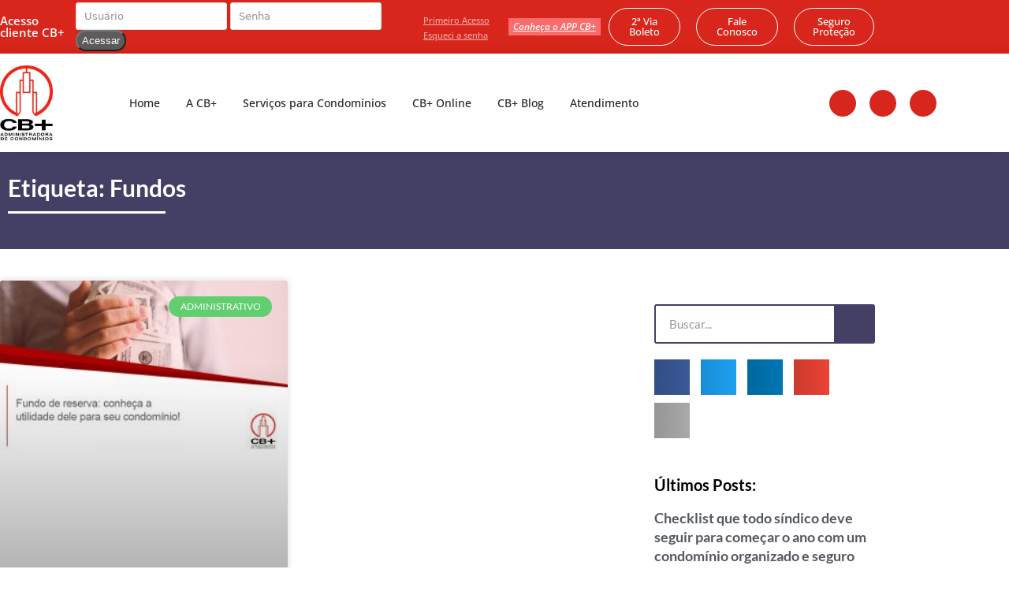

--- FILE ---
content_type: text/html; charset=UTF-8
request_url: https://cbmais.com.br/tags/fundos/
body_size: 25964
content:
<!DOCTYPE html>
<html lang="pt-BR" class="wpex-color-scheme-default">
<head><meta charset="UTF-8"><script>if(navigator.userAgent.match(/MSIE|Internet Explorer/i)||navigator.userAgent.match(/Trident\/7\..*?rv:11/i)){var href=document.location.href;if(!href.match(/[?&]nowprocket/)){if(href.indexOf("?")==-1){if(href.indexOf("#")==-1){document.location.href=href+"?nowprocket=1"}else{document.location.href=href.replace("#","?nowprocket=1#")}}else{if(href.indexOf("#")==-1){document.location.href=href+"&nowprocket=1"}else{document.location.href=href.replace("#","&nowprocket=1#")}}}}</script><script>(()=>{class RocketLazyLoadScripts{constructor(){this.v="2.0.4",this.userEvents=["keydown","keyup","mousedown","mouseup","mousemove","mouseover","mouseout","touchmove","touchstart","touchend","touchcancel","wheel","click","dblclick","input"],this.attributeEvents=["onblur","onclick","oncontextmenu","ondblclick","onfocus","onmousedown","onmouseenter","onmouseleave","onmousemove","onmouseout","onmouseover","onmouseup","onmousewheel","onscroll","onsubmit"]}async t(){this.i(),this.o(),/iP(ad|hone)/.test(navigator.userAgent)&&this.h(),this.u(),this.l(this),this.m(),this.k(this),this.p(this),this._(),await Promise.all([this.R(),this.L()]),this.lastBreath=Date.now(),this.S(this),this.P(),this.D(),this.O(),this.M(),await this.C(this.delayedScripts.normal),await this.C(this.delayedScripts.defer),await this.C(this.delayedScripts.async),await this.T(),await this.F(),await this.j(),await this.A(),window.dispatchEvent(new Event("rocket-allScriptsLoaded")),this.everythingLoaded=!0,this.lastTouchEnd&&await new Promise(t=>setTimeout(t,500-Date.now()+this.lastTouchEnd)),this.I(),this.H(),this.U(),this.W()}i(){this.CSPIssue=sessionStorage.getItem("rocketCSPIssue"),document.addEventListener("securitypolicyviolation",t=>{this.CSPIssue||"script-src-elem"!==t.violatedDirective||"data"!==t.blockedURI||(this.CSPIssue=!0,sessionStorage.setItem("rocketCSPIssue",!0))},{isRocket:!0})}o(){window.addEventListener("pageshow",t=>{this.persisted=t.persisted,this.realWindowLoadedFired=!0},{isRocket:!0}),window.addEventListener("pagehide",()=>{this.onFirstUserAction=null},{isRocket:!0})}h(){let t;function e(e){t=e}window.addEventListener("touchstart",e,{isRocket:!0}),window.addEventListener("touchend",function i(o){o.changedTouches[0]&&t.changedTouches[0]&&Math.abs(o.changedTouches[0].pageX-t.changedTouches[0].pageX)<10&&Math.abs(o.changedTouches[0].pageY-t.changedTouches[0].pageY)<10&&o.timeStamp-t.timeStamp<200&&(window.removeEventListener("touchstart",e,{isRocket:!0}),window.removeEventListener("touchend",i,{isRocket:!0}),"INPUT"===o.target.tagName&&"text"===o.target.type||(o.target.dispatchEvent(new TouchEvent("touchend",{target:o.target,bubbles:!0})),o.target.dispatchEvent(new MouseEvent("mouseover",{target:o.target,bubbles:!0})),o.target.dispatchEvent(new PointerEvent("click",{target:o.target,bubbles:!0,cancelable:!0,detail:1,clientX:o.changedTouches[0].clientX,clientY:o.changedTouches[0].clientY})),event.preventDefault()))},{isRocket:!0})}q(t){this.userActionTriggered||("mousemove"!==t.type||this.firstMousemoveIgnored?"keyup"===t.type||"mouseover"===t.type||"mouseout"===t.type||(this.userActionTriggered=!0,this.onFirstUserAction&&this.onFirstUserAction()):this.firstMousemoveIgnored=!0),"click"===t.type&&t.preventDefault(),t.stopPropagation(),t.stopImmediatePropagation(),"touchstart"===this.lastEvent&&"touchend"===t.type&&(this.lastTouchEnd=Date.now()),"click"===t.type&&(this.lastTouchEnd=0),this.lastEvent=t.type,t.composedPath&&t.composedPath()[0].getRootNode()instanceof ShadowRoot&&(t.rocketTarget=t.composedPath()[0]),this.savedUserEvents.push(t)}u(){this.savedUserEvents=[],this.userEventHandler=this.q.bind(this),this.userEvents.forEach(t=>window.addEventListener(t,this.userEventHandler,{passive:!1,isRocket:!0})),document.addEventListener("visibilitychange",this.userEventHandler,{isRocket:!0})}U(){this.userEvents.forEach(t=>window.removeEventListener(t,this.userEventHandler,{passive:!1,isRocket:!0})),document.removeEventListener("visibilitychange",this.userEventHandler,{isRocket:!0}),this.savedUserEvents.forEach(t=>{(t.rocketTarget||t.target).dispatchEvent(new window[t.constructor.name](t.type,t))})}m(){const t="return false",e=Array.from(this.attributeEvents,t=>"data-rocket-"+t),i="["+this.attributeEvents.join("],[")+"]",o="[data-rocket-"+this.attributeEvents.join("],[data-rocket-")+"]",s=(e,i,o)=>{o&&o!==t&&(e.setAttribute("data-rocket-"+i,o),e["rocket"+i]=new Function("event",o),e.setAttribute(i,t))};new MutationObserver(t=>{for(const n of t)"attributes"===n.type&&(n.attributeName.startsWith("data-rocket-")||this.everythingLoaded?n.attributeName.startsWith("data-rocket-")&&this.everythingLoaded&&this.N(n.target,n.attributeName.substring(12)):s(n.target,n.attributeName,n.target.getAttribute(n.attributeName))),"childList"===n.type&&n.addedNodes.forEach(t=>{if(t.nodeType===Node.ELEMENT_NODE)if(this.everythingLoaded)for(const i of[t,...t.querySelectorAll(o)])for(const t of i.getAttributeNames())e.includes(t)&&this.N(i,t.substring(12));else for(const e of[t,...t.querySelectorAll(i)])for(const t of e.getAttributeNames())this.attributeEvents.includes(t)&&s(e,t,e.getAttribute(t))})}).observe(document,{subtree:!0,childList:!0,attributeFilter:[...this.attributeEvents,...e]})}I(){this.attributeEvents.forEach(t=>{document.querySelectorAll("[data-rocket-"+t+"]").forEach(e=>{this.N(e,t)})})}N(t,e){const i=t.getAttribute("data-rocket-"+e);i&&(t.setAttribute(e,i),t.removeAttribute("data-rocket-"+e))}k(t){Object.defineProperty(HTMLElement.prototype,"onclick",{get(){return this.rocketonclick||null},set(e){this.rocketonclick=e,this.setAttribute(t.everythingLoaded?"onclick":"data-rocket-onclick","this.rocketonclick(event)")}})}S(t){function e(e,i){let o=e[i];e[i]=null,Object.defineProperty(e,i,{get:()=>o,set(s){t.everythingLoaded?o=s:e["rocket"+i]=o=s}})}e(document,"onreadystatechange"),e(window,"onload"),e(window,"onpageshow");try{Object.defineProperty(document,"readyState",{get:()=>t.rocketReadyState,set(e){t.rocketReadyState=e},configurable:!0}),document.readyState="loading"}catch(t){console.log("WPRocket DJE readyState conflict, bypassing")}}l(t){this.originalAddEventListener=EventTarget.prototype.addEventListener,this.originalRemoveEventListener=EventTarget.prototype.removeEventListener,this.savedEventListeners=[],EventTarget.prototype.addEventListener=function(e,i,o){o&&o.isRocket||!t.B(e,this)&&!t.userEvents.includes(e)||t.B(e,this)&&!t.userActionTriggered||e.startsWith("rocket-")||t.everythingLoaded?t.originalAddEventListener.call(this,e,i,o):(t.savedEventListeners.push({target:this,remove:!1,type:e,func:i,options:o}),"mouseenter"!==e&&"mouseleave"!==e||t.originalAddEventListener.call(this,e,t.savedUserEvents.push,o))},EventTarget.prototype.removeEventListener=function(e,i,o){o&&o.isRocket||!t.B(e,this)&&!t.userEvents.includes(e)||t.B(e,this)&&!t.userActionTriggered||e.startsWith("rocket-")||t.everythingLoaded?t.originalRemoveEventListener.call(this,e,i,o):t.savedEventListeners.push({target:this,remove:!0,type:e,func:i,options:o})}}J(t,e){this.savedEventListeners=this.savedEventListeners.filter(i=>{let o=i.type,s=i.target||window;return e!==o||t!==s||(this.B(o,s)&&(i.type="rocket-"+o),this.$(i),!1)})}H(){EventTarget.prototype.addEventListener=this.originalAddEventListener,EventTarget.prototype.removeEventListener=this.originalRemoveEventListener,this.savedEventListeners.forEach(t=>this.$(t))}$(t){t.remove?this.originalRemoveEventListener.call(t.target,t.type,t.func,t.options):this.originalAddEventListener.call(t.target,t.type,t.func,t.options)}p(t){let e;function i(e){return t.everythingLoaded?e:e.split(" ").map(t=>"load"===t||t.startsWith("load.")?"rocket-jquery-load":t).join(" ")}function o(o){function s(e){const s=o.fn[e];o.fn[e]=o.fn.init.prototype[e]=function(){return this[0]===window&&t.userActionTriggered&&("string"==typeof arguments[0]||arguments[0]instanceof String?arguments[0]=i(arguments[0]):"object"==typeof arguments[0]&&Object.keys(arguments[0]).forEach(t=>{const e=arguments[0][t];delete arguments[0][t],arguments[0][i(t)]=e})),s.apply(this,arguments),this}}if(o&&o.fn&&!t.allJQueries.includes(o)){const e={DOMContentLoaded:[],"rocket-DOMContentLoaded":[]};for(const t in e)document.addEventListener(t,()=>{e[t].forEach(t=>t())},{isRocket:!0});o.fn.ready=o.fn.init.prototype.ready=function(i){function s(){parseInt(o.fn.jquery)>2?setTimeout(()=>i.bind(document)(o)):i.bind(document)(o)}return"function"==typeof i&&(t.realDomReadyFired?!t.userActionTriggered||t.fauxDomReadyFired?s():e["rocket-DOMContentLoaded"].push(s):e.DOMContentLoaded.push(s)),o([])},s("on"),s("one"),s("off"),t.allJQueries.push(o)}e=o}t.allJQueries=[],o(window.jQuery),Object.defineProperty(window,"jQuery",{get:()=>e,set(t){o(t)}})}P(){const t=new Map;document.write=document.writeln=function(e){const i=document.currentScript,o=document.createRange(),s=i.parentElement;let n=t.get(i);void 0===n&&(n=i.nextSibling,t.set(i,n));const c=document.createDocumentFragment();o.setStart(c,0),c.appendChild(o.createContextualFragment(e)),s.insertBefore(c,n)}}async R(){return new Promise(t=>{this.userActionTriggered?t():this.onFirstUserAction=t})}async L(){return new Promise(t=>{document.addEventListener("DOMContentLoaded",()=>{this.realDomReadyFired=!0,t()},{isRocket:!0})})}async j(){return this.realWindowLoadedFired?Promise.resolve():new Promise(t=>{window.addEventListener("load",t,{isRocket:!0})})}M(){this.pendingScripts=[];this.scriptsMutationObserver=new MutationObserver(t=>{for(const e of t)e.addedNodes.forEach(t=>{"SCRIPT"!==t.tagName||t.noModule||t.isWPRocket||this.pendingScripts.push({script:t,promise:new Promise(e=>{const i=()=>{const i=this.pendingScripts.findIndex(e=>e.script===t);i>=0&&this.pendingScripts.splice(i,1),e()};t.addEventListener("load",i,{isRocket:!0}),t.addEventListener("error",i,{isRocket:!0}),setTimeout(i,1e3)})})})}),this.scriptsMutationObserver.observe(document,{childList:!0,subtree:!0})}async F(){await this.X(),this.pendingScripts.length?(await this.pendingScripts[0].promise,await this.F()):this.scriptsMutationObserver.disconnect()}D(){this.delayedScripts={normal:[],async:[],defer:[]},document.querySelectorAll("script[type$=rocketlazyloadscript]").forEach(t=>{t.hasAttribute("data-rocket-src")?t.hasAttribute("async")&&!1!==t.async?this.delayedScripts.async.push(t):t.hasAttribute("defer")&&!1!==t.defer||"module"===t.getAttribute("data-rocket-type")?this.delayedScripts.defer.push(t):this.delayedScripts.normal.push(t):this.delayedScripts.normal.push(t)})}async _(){await this.L();let t=[];document.querySelectorAll("script[type$=rocketlazyloadscript][data-rocket-src]").forEach(e=>{let i=e.getAttribute("data-rocket-src");if(i&&!i.startsWith("data:")){i.startsWith("//")&&(i=location.protocol+i);try{const o=new URL(i).origin;o!==location.origin&&t.push({src:o,crossOrigin:e.crossOrigin||"module"===e.getAttribute("data-rocket-type")})}catch(t){}}}),t=[...new Map(t.map(t=>[JSON.stringify(t),t])).values()],this.Y(t,"preconnect")}async G(t){if(await this.K(),!0!==t.noModule||!("noModule"in HTMLScriptElement.prototype))return new Promise(e=>{let i;function o(){(i||t).setAttribute("data-rocket-status","executed"),e()}try{if(navigator.userAgent.includes("Firefox/")||""===navigator.vendor||this.CSPIssue)i=document.createElement("script"),[...t.attributes].forEach(t=>{let e=t.nodeName;"type"!==e&&("data-rocket-type"===e&&(e="type"),"data-rocket-src"===e&&(e="src"),i.setAttribute(e,t.nodeValue))}),t.text&&(i.text=t.text),t.nonce&&(i.nonce=t.nonce),i.hasAttribute("src")?(i.addEventListener("load",o,{isRocket:!0}),i.addEventListener("error",()=>{i.setAttribute("data-rocket-status","failed-network"),e()},{isRocket:!0}),setTimeout(()=>{i.isConnected||e()},1)):(i.text=t.text,o()),i.isWPRocket=!0,t.parentNode.replaceChild(i,t);else{const i=t.getAttribute("data-rocket-type"),s=t.getAttribute("data-rocket-src");i?(t.type=i,t.removeAttribute("data-rocket-type")):t.removeAttribute("type"),t.addEventListener("load",o,{isRocket:!0}),t.addEventListener("error",i=>{this.CSPIssue&&i.target.src.startsWith("data:")?(console.log("WPRocket: CSP fallback activated"),t.removeAttribute("src"),this.G(t).then(e)):(t.setAttribute("data-rocket-status","failed-network"),e())},{isRocket:!0}),s?(t.fetchPriority="high",t.removeAttribute("data-rocket-src"),t.src=s):t.src="data:text/javascript;base64,"+window.btoa(unescape(encodeURIComponent(t.text)))}}catch(i){t.setAttribute("data-rocket-status","failed-transform"),e()}});t.setAttribute("data-rocket-status","skipped")}async C(t){const e=t.shift();return e?(e.isConnected&&await this.G(e),this.C(t)):Promise.resolve()}O(){this.Y([...this.delayedScripts.normal,...this.delayedScripts.defer,...this.delayedScripts.async],"preload")}Y(t,e){this.trash=this.trash||[];let i=!0;var o=document.createDocumentFragment();t.forEach(t=>{const s=t.getAttribute&&t.getAttribute("data-rocket-src")||t.src;if(s&&!s.startsWith("data:")){const n=document.createElement("link");n.href=s,n.rel=e,"preconnect"!==e&&(n.as="script",n.fetchPriority=i?"high":"low"),t.getAttribute&&"module"===t.getAttribute("data-rocket-type")&&(n.crossOrigin=!0),t.crossOrigin&&(n.crossOrigin=t.crossOrigin),t.integrity&&(n.integrity=t.integrity),t.nonce&&(n.nonce=t.nonce),o.appendChild(n),this.trash.push(n),i=!1}}),document.head.appendChild(o)}W(){this.trash.forEach(t=>t.remove())}async T(){try{document.readyState="interactive"}catch(t){}this.fauxDomReadyFired=!0;try{await this.K(),this.J(document,"readystatechange"),document.dispatchEvent(new Event("rocket-readystatechange")),await this.K(),document.rocketonreadystatechange&&document.rocketonreadystatechange(),await this.K(),this.J(document,"DOMContentLoaded"),document.dispatchEvent(new Event("rocket-DOMContentLoaded")),await this.K(),this.J(window,"DOMContentLoaded"),window.dispatchEvent(new Event("rocket-DOMContentLoaded"))}catch(t){console.error(t)}}async A(){try{document.readyState="complete"}catch(t){}try{await this.K(),this.J(document,"readystatechange"),document.dispatchEvent(new Event("rocket-readystatechange")),await this.K(),document.rocketonreadystatechange&&document.rocketonreadystatechange(),await this.K(),this.J(window,"load"),window.dispatchEvent(new Event("rocket-load")),await this.K(),window.rocketonload&&window.rocketonload(),await this.K(),this.allJQueries.forEach(t=>t(window).trigger("rocket-jquery-load")),await this.K(),this.J(window,"pageshow");const t=new Event("rocket-pageshow");t.persisted=this.persisted,window.dispatchEvent(t),await this.K(),window.rocketonpageshow&&window.rocketonpageshow({persisted:this.persisted})}catch(t){console.error(t)}}async K(){Date.now()-this.lastBreath>45&&(await this.X(),this.lastBreath=Date.now())}async X(){return document.hidden?new Promise(t=>setTimeout(t)):new Promise(t=>requestAnimationFrame(t))}B(t,e){return e===document&&"readystatechange"===t||(e===document&&"DOMContentLoaded"===t||(e===window&&"DOMContentLoaded"===t||(e===window&&"load"===t||e===window&&"pageshow"===t)))}static run(){(new RocketLazyLoadScripts).t()}}RocketLazyLoadScripts.run()})();</script>

<link rel="profile" href="http://gmpg.org/xfn/11">
<meta name='robots' content='index, follow, max-image-preview:large, max-snippet:-1, max-video-preview:-1' />
<meta name="generator" content="Total WordPress Theme v5.11">
<meta name="viewport" content="width=device-width, initial-scale=1">

	<!-- This site is optimized with the Yoast SEO plugin v26.8 - https://yoast.com/product/yoast-seo-wordpress/ -->
	<title>Fundos - 1 - Administradora de Condomínios em São Paulo</title>
	<meta name="description" content="Fundos - CB+ - 1 - Administradora de Condomínios em São Paulo" />
	<link rel="canonical" href="https://cbmais.com.br/tags/fundos/" />
	<meta property="og:locale" content="pt_BR" />
	<meta property="og:type" content="article" />
	<meta property="og:title" content="Fundos - 1 - Administradora de Condomínios em São Paulo" />
	<meta property="og:description" content="Fundos - CB+ - 1 - Administradora de Condomínios em São Paulo" />
	<meta property="og:url" content="https://cbmais.com.br/tags/fundos/" />
	<meta property="og:site_name" content="Administração de Condomínios na Vila Leopoldina" />
	<meta name="twitter:card" content="summary_large_image" />
	<script type="application/ld+json" class="yoast-schema-graph">{"@context":"https://schema.org","@graph":[{"@type":"CollectionPage","@id":"https://cbmais.com.br/tags/fundos/","url":"https://cbmais.com.br/tags/fundos/","name":"Fundos - 1 - Administradora de Condomínios em São Paulo","isPartOf":{"@id":"https://cbmais.com.br/#website"},"primaryImageOfPage":{"@id":"https://cbmais.com.br/tags/fundos/#primaryimage"},"image":{"@id":"https://cbmais.com.br/tags/fundos/#primaryimage"},"thumbnailUrl":"https://cbmais.com.br/wp-content/uploads/2022/03/143-CB-1-12.jpg","description":"Fundos - CB+ - 1 - Administradora de Condomínios em São Paulo","breadcrumb":{"@id":"https://cbmais.com.br/tags/fundos/#breadcrumb"},"inLanguage":"pt-BR"},{"@type":"ImageObject","inLanguage":"pt-BR","@id":"https://cbmais.com.br/tags/fundos/#primaryimage","url":"https://cbmais.com.br/wp-content/uploads/2022/03/143-CB-1-12.jpg","contentUrl":"https://cbmais.com.br/wp-content/uploads/2022/03/143-CB-1-12.jpg","width":800,"height":500,"caption":"143 Cb + - Administração de Condomínios na Vila Leopoldina"},{"@type":"BreadcrumbList","@id":"https://cbmais.com.br/tags/fundos/#breadcrumb","itemListElement":[{"@type":"ListItem","position":1,"name":"Início","item":"https://cbmais.com.br/"},{"@type":"ListItem","position":2,"name":"Fundos"}]},{"@type":"WebSite","@id":"https://cbmais.com.br/#website","url":"https://cbmais.com.br/","name":"Administração de Condomínios na Vila Leopoldina","description":"CB+","publisher":{"@id":"https://cbmais.com.br/#organization"},"potentialAction":[{"@type":"SearchAction","target":{"@type":"EntryPoint","urlTemplate":"https://cbmais.com.br/?s={search_term_string}"},"query-input":{"@type":"PropertyValueSpecification","valueRequired":true,"valueName":"search_term_string"}}],"inLanguage":"pt-BR"},{"@type":"Organization","@id":"https://cbmais.com.br/#organization","name":"CB+ Administradora de Condomínios","url":"https://cbmais.com.br/","logo":{"@type":"ImageObject","inLanguage":"pt-BR","@id":"https://cbmais.com.br/#/schema/logo/image/","url":"https://cbmais.com.br/wp-content/uploads/2021/06/cb_logo.png","contentUrl":"https://cbmais.com.br/wp-content/uploads/2021/06/cb_logo.png","width":300,"height":300,"caption":"CB+ Administradora de Condomínios"},"image":{"@id":"https://cbmais.com.br/#/schema/logo/image/"}}]}</script>
	<!-- / Yoast SEO plugin. -->



<link rel="preload" href="https://cbmais.com.br/wp-content/themes/Total/assets/lib/ticons/fonts/ticons.woff2" type="font/woff2" as="font" crossorigin><style id='wp-img-auto-sizes-contain-inline-css'>
img:is([sizes=auto i],[sizes^="auto," i]){contain-intrinsic-size:3000px 1500px}
/*# sourceURL=wp-img-auto-sizes-contain-inline-css */
</style>
<link data-minify="1" rel='stylesheet' id='jet-engine-frontend-css' href='https://cbmais.com.br/wp-content/cache/min/1/wp-content/plugins/jet-engine/assets/css/frontend.css?ver=1769310703' media='all' />
<link rel='stylesheet' id='kk-star-ratings-css' href='https://cbmais.com.br/wp-content/plugins/kk-star-ratings/src/core/public/css/kk-star-ratings.min.css' media='all' />
<link rel='stylesheet' id='cookie-notice-front-css' href='https://cbmais.com.br/wp-content/plugins/cookie-notice/css/front.min.css' media='all' />
<link data-minify="1" rel='stylesheet' id='dpg-seo-css' href='https://cbmais.com.br/wp-content/cache/min/1/wp-content/plugins/dpg-seo/public/css/dpg-seo-public.css?ver=1769310703' media='all' />
<link rel='stylesheet' id='ez-toc-css' href='https://cbmais.com.br/wp-content/plugins/easy-table-of-contents/assets/css/screen.min.css' media='all' />
<style id='ez-toc-inline-css'>
div#ez-toc-container .ez-toc-title {font-size: 120%;}div#ez-toc-container .ez-toc-title {font-weight: 500;}div#ez-toc-container ul li , div#ez-toc-container ul li a {font-size: 95%;}div#ez-toc-container ul li , div#ez-toc-container ul li a {font-weight: 500;}div#ez-toc-container nav ul ul li {font-size: 90%;}.ez-toc-box-title {font-weight: bold; margin-bottom: 10px; text-align: center; text-transform: uppercase; letter-spacing: 1px; color: #666; padding-bottom: 5px;position:absolute;top:-4%;left:5%;background-color: inherit;transition: top 0.3s ease;}.ez-toc-box-title.toc-closed {top:-25%;}
/*# sourceURL=ez-toc-inline-css */
</style>
<link rel='stylesheet' id='elementor-frontend-css' href='https://cbmais.com.br/wp-content/plugins/elementor/assets/css/frontend.min.css' media='all' />
<link data-minify="1" rel='stylesheet' id='wpex-elementor-css' href='https://cbmais.com.br/wp-content/cache/min/1/wp-content/themes/Total/assets/css/wpex-elementor.css?ver=1769310703' media='all' />
<link data-minify="1" rel='stylesheet' id='wpex-style-css' href='https://cbmais.com.br/wp-content/cache/min/1/wp-content/themes/Total/style.css?ver=1769310703' media='all' />
<link data-minify="1" rel='stylesheet' id='wpex-mobile-menu-breakpoint-max-css' href='https://cbmais.com.br/wp-content/cache/min/1/wp-content/themes/Total/assets/css/wpex-mobile-menu-breakpoint-max.css?ver=1769310703' media='only screen and (max-width:959px)' />
<link rel='stylesheet' id='wpex-mobile-menu-breakpoint-min-css' href='https://cbmais.com.br/wp-content/themes/Total/assets/css/wpex-mobile-menu-breakpoint-min.css' media='only screen and (min-width:960px)' />
<link data-minify="1" rel='stylesheet' id='ticons-css' href='https://cbmais.com.br/wp-content/cache/min/1/wp-content/themes/Total/assets/lib/ticons/css/ticons.min.css?ver=1769310703' media='all' />
<link data-minify="1" rel='stylesheet' id='vcex-shortcodes-css' href='https://cbmais.com.br/wp-content/cache/min/1/wp-content/themes/Total/assets/css/vcex-shortcodes.css?ver=1769310703' media='all' />
<link rel='stylesheet' id='widget-heading-css' href='https://cbmais.com.br/wp-content/plugins/elementor/assets/css/widget-heading.min.css' media='all' />
<link rel='stylesheet' id='e-sticky-css' href='https://cbmais.com.br/wp-content/plugins/elementor-pro/assets/css/modules/sticky.min.css' media='all' />
<link rel='stylesheet' id='widget-image-css' href='https://cbmais.com.br/wp-content/plugins/elementor/assets/css/widget-image.min.css' media='all' />
<link rel='stylesheet' id='widget-nav-menu-css' href='https://cbmais.com.br/wp-content/plugins/elementor-pro/assets/css/widget-nav-menu.min.css' media='all' />
<link rel='stylesheet' id='widget-social-icons-css' href='https://cbmais.com.br/wp-content/plugins/elementor/assets/css/widget-social-icons.min.css' media='all' />
<link rel='stylesheet' id='e-apple-webkit-css' href='https://cbmais.com.br/wp-content/plugins/elementor/assets/css/conditionals/apple-webkit.min.css' media='all' />
<link rel='stylesheet' id='widget-icon-list-css' href='https://cbmais.com.br/wp-content/plugins/elementor/assets/css/widget-icon-list.min.css' media='all' />
<link rel='stylesheet' id='widget-divider-css' href='https://cbmais.com.br/wp-content/plugins/elementor/assets/css/widget-divider.min.css' media='all' />
<link rel='stylesheet' id='widget-posts-css' href='https://cbmais.com.br/wp-content/plugins/elementor-pro/assets/css/widget-posts.min.css' media='all' />
<link rel='stylesheet' id='widget-search-form-css' href='https://cbmais.com.br/wp-content/plugins/elementor-pro/assets/css/widget-search-form.min.css' media='all' />
<link rel='stylesheet' id='widget-share-buttons-css' href='https://cbmais.com.br/wp-content/plugins/elementor-pro/assets/css/widget-share-buttons.min.css' media='all' />
<link data-minify="1" rel='stylesheet' id='swiper-css' href='https://cbmais.com.br/wp-content/cache/min/1/wp-content/plugins/elementor/assets/lib/swiper/v8/css/swiper.min.css?ver=1769310703' media='all' />
<link rel='stylesheet' id='e-swiper-css' href='https://cbmais.com.br/wp-content/plugins/elementor/assets/css/conditionals/e-swiper.min.css' media='all' />
<link rel='stylesheet' id='widget-spacer-css' href='https://cbmais.com.br/wp-content/plugins/elementor/assets/css/widget-spacer.min.css' media='all' />
<link rel='stylesheet' id='e-popup-css' href='https://cbmais.com.br/wp-content/plugins/elementor-pro/assets/css/conditionals/popup.min.css' media='all' />
<link data-minify="1" rel='stylesheet' id='elementor-icons-css' href='https://cbmais.com.br/wp-content/cache/min/1/wp-content/plugins/elementor/assets/lib/eicons/css/elementor-icons.min.css?ver=1769310703' media='all' />
<link rel='stylesheet' id='elementor-post-614-css' href='https://cbmais.com.br/wp-content/uploads/elementor/css/post-614.css' media='all' />
<link data-minify="1" rel='stylesheet' id='jet-blog-css' href='https://cbmais.com.br/wp-content/cache/min/1/wp-content/plugins/jet-blog/assets/css/jet-blog.css?ver=1769310703' media='all' />
<link data-minify="1" rel='stylesheet' id='jet-tricks-frontend-css' href='https://cbmais.com.br/wp-content/cache/min/1/wp-content/plugins/jet-tricks/assets/css/jet-tricks-frontend.css?ver=1769310703' media='all' />
<link data-minify="1" rel='stylesheet' id='she-header-style-css' href='https://cbmais.com.br/wp-content/cache/min/1/wp-content/plugins/sticky-header-effects-for-elementor/assets/css/she-header-style.css?ver=1769310703' media='all' />
<link rel='stylesheet' id='elementor-post-39-css' href='https://cbmais.com.br/wp-content/uploads/elementor/css/post-39.css' media='all' />
<link rel='stylesheet' id='elementor-post-52-css' href='https://cbmais.com.br/wp-content/uploads/elementor/css/post-52.css' media='all' />
<link rel='stylesheet' id='elementor-post-153-css' href='https://cbmais.com.br/wp-content/uploads/elementor/css/post-153.css' media='all' />
<link rel='stylesheet' id='elementor-post-1534-css' href='https://cbmais.com.br/wp-content/uploads/elementor/css/post-1534.css' media='all' />
<link data-minify="1" rel='stylesheet' id='elementor-gf-local-lato-css' href='https://cbmais.com.br/wp-content/cache/min/1/wp-content/uploads/elementor/google-fonts/css/lato.css?ver=1769310703' media='all' />
<link data-minify="1" rel='stylesheet' id='elementor-gf-local-opensans-css' href='https://cbmais.com.br/wp-content/cache/min/1/wp-content/uploads/elementor/google-fonts/css/opensans.css?ver=1769310703' media='all' />
<link data-minify="1" rel='stylesheet' id='elementor-gf-local-roboto-css' href='https://cbmais.com.br/wp-content/cache/min/1/wp-content/uploads/elementor/google-fonts/css/roboto.css?ver=1769310703' media='all' />
<link data-minify="1" rel='stylesheet' id='elementor-gf-local-montserrat-css' href='https://cbmais.com.br/wp-content/cache/min/1/wp-content/uploads/elementor/google-fonts/css/montserrat.css?ver=1769310703' media='all' />
<script type="rocketlazyloadscript" id="cookie-notice-front-js-before">
var cnArgs = {"ajaxUrl":"https:\/\/cbmais.com.br\/wp-admin\/admin-ajax.php","nonce":"68188cb37f","hideEffect":"fade","position":"bottom","onScroll":false,"onScrollOffset":100,"onClick":false,"cookieName":"cookie_notice_accepted","cookieTime":2592000,"cookieTimeRejected":2592000,"globalCookie":false,"redirection":false,"cache":true,"revokeCookies":false,"revokeCookiesOpt":"automatic"};

//# sourceURL=cookie-notice-front-js-before
</script>
<script type="rocketlazyloadscript" data-rocket-src="https://cbmais.com.br/wp-content/plugins/cookie-notice/js/front.min.js" id="cookie-notice-front-js" data-rocket-defer defer></script>
<script type="rocketlazyloadscript" data-rocket-src="https://cbmais.com.br/wp-includes/js/jquery/jquery.min.js" id="jquery-core-js" data-rocket-defer defer></script>
<script type="rocketlazyloadscript" data-rocket-src="https://cbmais.com.br/wp-includes/js/jquery/jquery-migrate.min.js" id="jquery-migrate-js" data-rocket-defer defer></script>
<script type="rocketlazyloadscript" data-minify="1" data-rocket-src="https://cbmais.com.br/wp-content/cache/min/1/wp-content/plugins/dpg-seo/public/js/dpg-seo-public.js?ver=1766078508" id="dpg-seo-js" data-rocket-defer defer></script>
<script type="rocketlazyloadscript" data-minify="1" data-rocket-src="https://cbmais.com.br/wp-content/cache/min/1/wp-content/plugins/stop-user-enumeration/frontend/js/frontend.js?ver=1766078508" id="stop-user-enumeration-js" defer data-wp-strategy="defer"></script>
<script type="rocketlazyloadscript" data-minify="1" data-rocket-src="https://cbmais.com.br/wp-content/cache/min/1/wp-content/plugins/sticky-header-effects-for-elementor/assets/js/she-header.js?ver=1766078508" id="she-header-js" data-rocket-defer defer></script>
<link rel="https://api.w.org/" href="https://cbmais.com.br/wp-json/" /><link rel="alternate" title="JSON" type="application/json" href="https://cbmais.com.br/wp-json/wp/v2/tags/3359" />  <meta name="referrer" content="always">
  <meta name="HandheldFriendly" content="True" />
  <meta name="MobileOptimized" content="320" />
  <meta name="mobile-web-app-capable" content="yes" />
  <meta name="apple-mobile-web-app-capable" content="yes" />
  <meta http-equiv="Accept-CH" content="Device-Memory">

  <meta name="google-site-verification" content="ILyMK2Wj9YWEgkrNMRVqRR_GNzSYaw9_efkRWdp6TCw" />
  <meta class="theme-color" name="theme-color" content="">
  <meta class="theme-color" name="msapplication-navbutton-color" content="">
  <meta class="theme-color" name="apple-mobile-web-app-status-bar-style" content="">
  
  <meta property="og:type" content="business.business" />
  <meta property="og:locale" content="pt_BR" />
  <!-- <meta property="og:image" content="" />
  <meta property="og:site_name" content="Base LP" /> -->

  <meta property="business:contact_data:website" content="https://cbmais.com.br" />
  <meta property="business:contact_data:phone_number" content="+55" />
  <meta property="business:contact_data:fax_number" content="+55(11) 3641-4414" />
  <meta property="business:contact_data:street_address" content="Av. Imperatriz Leopoldina, 957 - 905 - Vila Leopoldina" />
  <meta property="business:contact_data:locality" content="São Paulo" />
  <meta property="business:contact_data:region" content="SP" />
  <meta property="business:contact_data:postal_code" content="05305-011" />
  <meta property="business:contact_data:country_name" content="BR" />
  <meta name="geo.placename" content=", " />
  <meta name="geo.position" content="-23.530092,-46.73126" />
  <meta name="geo.region" content="pt-BR" />
		
  <meta property="place:location:latitude" content="-23.530092" />
  <meta property="place:location:longitude" content="-46.73126" />
  <meta name="copyright"content="CB+ Administradora de Condomínios">
  <meta name="format-detection" content="telephone=no">

  <!-- <meta name="twitter:card" content="summary" />
  <meta name="twitter:image" content="" />
  <meta name="twitter:title" content="" />
  <meta name="twitter:description" content="" /> -->

  <!-- <link rel="shortcut icon" type="image/png" href="" /> -->

  <meta name="generator" content="Orgulhosamente criado e desenvolvido pelo Grupo DPG, empresa especialista em Marketing Digital Contábil" />
  <meta name="designer" content="Grupo DPG">
  <meta name="application-name" content="Grupo DPG, empresa especialista em Marketing Digital Contábil"/>

	<script type="application/ld+json">
		{
			"@context": "http://schema.org/",
			"@type": "LocalBusiness",
			"priceRange": "1000000",
			"name": "CB+ Administradora de Condomínios",
            "@id": "https://cbmais.com.br",
			"url": "https://cbmais.com.br",
			"address": {
				"@type": "PostalAddress",
			
				"streetAddress": "Av. Imperatriz Leopoldina, 957 - 905 - Vila Leopoldina",
				"addressLocality": "São Paulo",
				"addressRegion": "SP",
				"postalCode": "05305-011",
				"addressCountry": "BR"
			},
			"telephone": "+55",
			"contactPoint": {
				"@type": "ContactPoint",
				"url": "https://cbmais.com.br/administracao-de-condominios-na-vila-leopoldina-sp/",				
				"email": "contato@campobelo.com.br",
				"contactType": "customer service"
			},			
			"image": "https://cbmais.com.br/wp-content/uploads/2021/06/cb_logo.png",
			"logo": "https://cbmais.com.br/wp-content/uploads/2021/06/cb_logo.png"
		}
	</script>

  
		<!-- Google Tag Manager -->
	<script type="rocketlazyloadscript">(function(w,d,s,l,i){w[l]=w[l]||[];w[l].push({'gtm.start':
	new Date().getTime(),event:'gtm.js'});var f=d.getElementsByTagName(s)[0],
	j=d.createElement(s),dl=l!='dataLayer'?'&l='+l:'';j.async=true;j.src=
	'https://www.googletagmanager.com/gtm.js?id='+i+dl;f.parentNode.insertBefore(j,f);
	})(window,document,'script','dataLayer','GTM-54J6N4Q');</script>
	<!-- End Google Tag Manager -->
	    <link data-minify="1" rel="stylesheet" href="https://cbmais.com.br/wp-content/cache/min/1/cdn/webchat/webchat.v2.css?ver=1769310704" />    <script type="rocketlazyloadscript" data-minify="1" data-rocket-src="https://cbmais.com.br/wp-content/cache/min/1/cdn/libs/showdown.min.js?ver=1766078508" data-rocket-defer defer></script>    <script type="rocketlazyloadscript" data-minify="1" data-rocket-src="https://cbmais.com.br/wp-content/cache/min/1/cdn/libs/axios.js?ver=1766078508" data-rocket-defer defer></script>    <script type="rocketlazyloadscript" data-minify="1" data-rocket-src="https://cbmais.com.br/wp-content/cache/min/1/cdn/libs/socket.io.js?ver=1766078508" data-rocket-defer defer></script>    <script type="rocketlazyloadscript" data-minify="1" data-rocket-src="https://cbmais.com.br/wp-content/cache/min/1/cdn/webchat/webchat.js?ver=1766078509" data-rocket-defer defer></script>

<script type="rocketlazyloadscript" data-minify="1" data-rocket-type="text/javascript" async data-rocket-src="https://cbmais.com.br/wp-content/cache/min/1/js/loader-scripts/e9555ff4-4601-49ff-a36e-41954fab4bdb-loader.js?ver=1766078509"></script>

<meta name="google-site-verification" content="vCQ8yazxHtBBfg96i5jpWKO55Eg_MvpD-bzUNXY3qKk" />

<!-- Google Tag Manager -->
<script type="rocketlazyloadscript">(function(w,d,s,l,i){w[l]=w[l]||[];w[l].push({'gtm.start':
new Date().getTime(),event:'gtm.js'});var f=d.getElementsByTagName(s)[0],
j=d.createElement(s),dl=l!='dataLayer'?'&l='+l:'';j.async=true;j.src=
'https://www.googletagmanager.com/gtm.js?id='+i+dl;f.parentNode.insertBefore(j,f);
})(window,document,'script','dataLayer','GTM-KN7MHDN');</script>
<!-- End Google Tag Manager --><link rel="icon" href="https://cbmais.com.br/wp-content/uploads/2021/06/campo-belo-fav.png" sizes="32x32"><link rel="shortcut icon" href="https://cbmais.com.br/wp-content/uploads/2021/06/campo-belo-fav.png"><link rel="apple-touch-icon" href="https://cbmais.com.br/wp-content/uploads/2021/06/campo-belo-fav.png" sizes="57x57" ><link rel="apple-touch-icon" href="https://cbmais.com.br/wp-content/uploads/2021/06/campo-belo-fav.png" sizes="76x76" ><link rel="apple-touch-icon" href="https://cbmais.com.br/wp-content/uploads/2021/06/campo-belo-fav.png" sizes="120x120"><link rel="apple-touch-icon" href="https://cbmais.com.br/wp-content/uploads/2021/06/campo-belo-fav.png" sizes="114x114"><meta name="generator" content="Elementor 3.34.2; features: additional_custom_breakpoints; settings: css_print_method-external, google_font-enabled, font_display-auto">
			<style>
				.e-con.e-parent:nth-of-type(n+4):not(.e-lazyloaded):not(.e-no-lazyload),
				.e-con.e-parent:nth-of-type(n+4):not(.e-lazyloaded):not(.e-no-lazyload) * {
					background-image: none !important;
				}
				@media screen and (max-height: 1024px) {
					.e-con.e-parent:nth-of-type(n+3):not(.e-lazyloaded):not(.e-no-lazyload),
					.e-con.e-parent:nth-of-type(n+3):not(.e-lazyloaded):not(.e-no-lazyload) * {
						background-image: none !important;
					}
				}
				@media screen and (max-height: 640px) {
					.e-con.e-parent:nth-of-type(n+2):not(.e-lazyloaded):not(.e-no-lazyload),
					.e-con.e-parent:nth-of-type(n+2):not(.e-lazyloaded):not(.e-no-lazyload) * {
						background-image: none !important;
					}
				}
			</style>
					<style id="wp-custom-css">
			.elementor-nav-menu .sub-arrow i::before{font-family:"ticons"}section{max-width:100%}.elementor-section.elementor-section-stretched{max-width:100%!important}/** Start Block Kit CSS:136-3-fc37602abad173a9d9d95d89bbe6bb80 **/.envato-block__preview{overflow:visible !important}/** End Block Kit CSS:136-3-fc37602abad173a9d9d95d89bbe6bb80 **/.titulo-form-blog{margin:0;font-family:'Poppins',sans-serif;font-size:1em;color:#FFF;text-align:center;line-height:1.4em}select#cat{padding:5px;font-family:'Poppins',sans-serif;font-size:15px}select#archives-dropdown-REPLACE_TO_ID{padding:5px;font-family:'Poppins',sans-serif;font-size:15px}form.top-bar-form input{width:120px;height:38px;background-color:#fff;border-radius:5px;font-size:1.2em}@media only screen and (max-width:767px){form.top-bar-form input{width:33%}}@media only screen and (min-width:768px) and (max-width:1000px){form.top-bar-form input{width:42%;height:38px;display:inline-block;background-color:#fff;border-radius:5px;font-size:1.2em}}ul.slick-dots li{font-size:7px!important;color:#ffff!important}ul.slick-dots li.slick-active{color:#D9261C!important}.page-header{display:none}		</style>
		<meta name="generator" content="WP Rocket 3.20.3" data-wpr-features="wpr_delay_js wpr_defer_js wpr_minify_js wpr_minify_css wpr_preload_links wpr_desktop" /></head>

<body class="archive tag tag-fundos tag-3359 wp-embed-responsive wp-theme-Total cookies-not-set wpex-theme wpex-responsive full-width-main-layout no-composer wpex-live-site wpex-has-primary-bottom-spacing site-full-width content-full-width sidebar-widget-icons hasnt-overlay-header wpex-no-js elementor-page-153 elementor-default elementor-template-full-width elementor-kit-614">

	
<a href="#content" class="skip-to-content wpex-absolute wpex-opacity-0 wpex-no-underline">Skip to content</a>

	
	<span data-ls_id="#site_top" tabindex="-1"></span>
	<div data-rocket-location-hash="6e44b2016d2cabecab759d82a55731bb" id="outer-wrap" class="wpex-overflow-clip">

		
		<div data-rocket-location-hash="cefcdec2578b0fc4f7a707868adc6a39" id="wrap" class="wpex-clr">

			
		<header data-rocket-location-hash="0ccbd3da9eb92cde1c835dbf5453b8c8" data-elementor-type="header" data-elementor-id="39" class="elementor elementor-39 elementor-location-header" data-elementor-post-type="elementor_library">
					<section class="elementor-section elementor-top-section elementor-element elementor-element-52e87c8 elementor-section-height-min-height elementor-section-stretched elementor-hidden-phone elementor-section-boxed elementor-section-height-default elementor-section-items-middle" data-id="52e87c8" data-element_type="section" data-settings="{&quot;sticky&quot;:&quot;top&quot;,&quot;background_background&quot;:&quot;classic&quot;,&quot;stretch_section&quot;:&quot;section-stretched&quot;,&quot;jet_parallax_layout_list&quot;:[{&quot;jet_parallax_layout_image&quot;:{&quot;url&quot;:&quot;&quot;,&quot;id&quot;:&quot;&quot;,&quot;size&quot;:&quot;&quot;},&quot;_id&quot;:&quot;f15ec1a&quot;,&quot;jet_parallax_layout_image_tablet&quot;:{&quot;url&quot;:&quot;&quot;,&quot;id&quot;:&quot;&quot;,&quot;size&quot;:&quot;&quot;},&quot;jet_parallax_layout_image_mobile&quot;:{&quot;url&quot;:&quot;&quot;,&quot;id&quot;:&quot;&quot;,&quot;size&quot;:&quot;&quot;},&quot;jet_parallax_layout_speed&quot;:{&quot;unit&quot;:&quot;%&quot;,&quot;size&quot;:50,&quot;sizes&quot;:[]},&quot;jet_parallax_layout_type&quot;:&quot;scroll&quot;,&quot;jet_parallax_layout_direction&quot;:&quot;1&quot;,&quot;jet_parallax_layout_fx_direction&quot;:null,&quot;jet_parallax_layout_z_index&quot;:&quot;&quot;,&quot;jet_parallax_layout_bg_x&quot;:50,&quot;jet_parallax_layout_bg_x_tablet&quot;:&quot;&quot;,&quot;jet_parallax_layout_bg_x_mobile&quot;:&quot;&quot;,&quot;jet_parallax_layout_bg_y&quot;:50,&quot;jet_parallax_layout_bg_y_tablet&quot;:&quot;&quot;,&quot;jet_parallax_layout_bg_y_mobile&quot;:&quot;&quot;,&quot;jet_parallax_layout_bg_size&quot;:&quot;auto&quot;,&quot;jet_parallax_layout_bg_size_tablet&quot;:&quot;&quot;,&quot;jet_parallax_layout_bg_size_mobile&quot;:&quot;&quot;,&quot;jet_parallax_layout_animation_prop&quot;:&quot;transform&quot;,&quot;jet_parallax_layout_on&quot;:[&quot;desktop&quot;,&quot;tablet&quot;]}],&quot;sticky_on&quot;:[&quot;desktop&quot;,&quot;tablet&quot;,&quot;mobile&quot;],&quot;sticky_offset&quot;:0,&quot;sticky_effects_offset&quot;:0,&quot;sticky_anchor_link_offset&quot;:0}">
						<div data-rocket-location-hash="4388568779806390c4fce1bc129c9913" class="elementor-container elementor-column-gap-default">
					<div class="elementor-column elementor-col-14 elementor-top-column elementor-element elementor-element-109ac36" data-id="109ac36" data-element_type="column">
			<div class="elementor-widget-wrap elementor-element-populated">
						<div class="elementor-element elementor-element-611f4c0 elementor-widget elementor-widget-heading" data-id="611f4c0" data-element_type="widget" data-widget_type="heading.default">
				<div class="elementor-widget-container">
					<h2 class="elementor-heading-title elementor-size-default">Acesso cliente CB+</h2>				</div>
				</div>
					</div>
		</div>
				<div class="elementor-column elementor-col-14 elementor-top-column elementor-element elementor-element-3ff46a2" data-id="3ff46a2" data-element_type="column">
			<div class="elementor-widget-wrap elementor-element-populated">
						<div class="elementor-element elementor-element-445a340 elementor-widget__width-initial elementor-widget elementor-widget-html" data-id="445a340" data-element_type="widget" data-widget_type="html.default">
				<div class="elementor-widget-container">
					<form class="form-novo" action="https://validador.webware.com.br" method="post" target="_blank">
                <input type="hidden" name="urlErro" value="https://www.webware.com.br/bin/administradora/default.asp?adm=65715385&amp;msg=ERRO">
                <input type="hidden" name="a" value="65715385">
                <input name="mem" type="text" class="formLogin" id="mem" placeholder="Usuário">
                <input name="pass" type="password" class="formLogin" id="pass" placeholder="Senha">
                <input type="submit" value="Acessar" class="envia-form">
					

              </form>
				</div>
				</div>
					</div>
		</div>
				<div class="elementor-column elementor-col-14 elementor-top-column elementor-element elementor-element-3692f79" data-id="3692f79" data-element_type="column">
			<div class="elementor-widget-wrap elementor-element-populated">
						<div class="elementor-element elementor-element-3fd4ac6 elementor-widget elementor-widget-heading" data-id="3fd4ac6" data-element_type="widget" data-widget_type="heading.default">
				<div class="elementor-widget-container">
					<h2 class="elementor-heading-title elementor-size-default"><a href="https://www.webware.com.br/bin/administradora/cadastro.asp?adm=65715385" target="_blank">Primeiro Acesso</a></h2>				</div>
				</div>
				<div class="elementor-element elementor-element-8cb0f96 elementor-widget elementor-widget-heading" data-id="8cb0f96" data-element_type="widget" data-widget_type="heading.default">
				<div class="elementor-widget-container">
					<h2 class="elementor-heading-title elementor-size-default"><a href="https://serv1.webware.com.br/bin/administradora/lembrarsenha.asp?adm=65715385&#038;servico=" target="_blank">Esqueci a senha</a></h2>				</div>
				</div>
					</div>
		</div>
				<div class="elementor-column elementor-col-14 elementor-top-column elementor-element elementor-element-76b9db6 elementor-hidden-phone" data-id="76b9db6" data-element_type="column">
			<div class="elementor-widget-wrap elementor-element-populated">
						<div class="elementor-element elementor-element-6447d28 elementor-widget elementor-widget-heading" data-id="6447d28" data-element_type="widget" data-widget_type="heading.default">
				<div class="elementor-widget-container">
					<h2 class="elementor-heading-title elementor-size-default"><a href="/cb-app/">Conheça o APP CB+</a></h2>				</div>
				</div>
					</div>
		</div>
				<div class="elementor-column elementor-col-14 elementor-top-column elementor-element elementor-element-6017834" data-id="6017834" data-element_type="column">
			<div class="elementor-widget-wrap elementor-element-populated">
						<div class="elementor-element elementor-element-3303bce elementor-align-left elementor-widget elementor-widget-button" data-id="3303bce" data-element_type="widget" data-widget_type="button.default">
				<div class="elementor-widget-container">
									<div class="elementor-button-wrapper">
					<a class="elementor-button elementor-button-link elementor-size-sm" href="https://atendimentoexpresso-s6.webware.com.br/bin/administradora/wmacessoexpresso.asp?adm=65715385" target="_blank">
						<span class="elementor-button-content-wrapper">
									<span class="elementor-button-text">2ª Via Boleto</span>
					</span>
					</a>
				</div>
								</div>
				</div>
					</div>
		</div>
				<div class="elementor-column elementor-col-14 elementor-top-column elementor-element elementor-element-5197160" data-id="5197160" data-element_type="column">
			<div class="elementor-widget-wrap elementor-element-populated">
						<div class="elementor-element elementor-element-89e3633 elementor-align-right elementor-widget elementor-widget-button" data-id="89e3633" data-element_type="widget" data-widget_type="button.default">
				<div class="elementor-widget-container">
									<div class="elementor-button-wrapper">
					<a class="elementor-button elementor-button-link elementor-size-sm" href="/administracao-de-condominios-na-vila-leopoldina-sp/">
						<span class="elementor-button-content-wrapper">
									<span class="elementor-button-text">Fale Conosco</span>
					</span>
					</a>
				</div>
								</div>
				</div>
					</div>
		</div>
				<div class="elementor-column elementor-col-14 elementor-top-column elementor-element elementor-element-3d84b06" data-id="3d84b06" data-element_type="column">
			<div class="elementor-widget-wrap elementor-element-populated">
						<div class="elementor-element elementor-element-154d028 elementor-align-right elementor-widget__width-initial elementor-widget elementor-widget-button" data-id="154d028" data-element_type="widget" data-widget_type="button.default">
				<div class="elementor-widget-container">
									<div class="elementor-button-wrapper">
					<a class="elementor-button elementor-button-link elementor-size-sm" href="https://cbmais.com.br/seguroprotecao">
						<span class="elementor-button-content-wrapper">
									<span class="elementor-button-text">Seguro Proteção</span>
					</span>
					</a>
				</div>
								</div>
				</div>
					</div>
		</div>
					</div>
		</section>
				<section class="elementor-section elementor-top-section elementor-element elementor-element-a761a17 elementor-section-height-min-height elementor-section-stretched elementor-hidden-phone elementor-section-boxed elementor-section-height-default elementor-section-items-middle" data-id="a761a17" data-element_type="section" data-settings="{&quot;sticky&quot;:&quot;top&quot;,&quot;background_background&quot;:&quot;classic&quot;,&quot;stretch_section&quot;:&quot;section-stretched&quot;,&quot;jet_parallax_layout_list&quot;:[{&quot;jet_parallax_layout_image&quot;:{&quot;url&quot;:&quot;&quot;,&quot;id&quot;:&quot;&quot;,&quot;size&quot;:&quot;&quot;},&quot;_id&quot;:&quot;f15ec1a&quot;,&quot;jet_parallax_layout_image_tablet&quot;:{&quot;url&quot;:&quot;&quot;,&quot;id&quot;:&quot;&quot;,&quot;size&quot;:&quot;&quot;},&quot;jet_parallax_layout_image_mobile&quot;:{&quot;url&quot;:&quot;&quot;,&quot;id&quot;:&quot;&quot;,&quot;size&quot;:&quot;&quot;},&quot;jet_parallax_layout_speed&quot;:{&quot;unit&quot;:&quot;%&quot;,&quot;size&quot;:50,&quot;sizes&quot;:[]},&quot;jet_parallax_layout_type&quot;:&quot;scroll&quot;,&quot;jet_parallax_layout_direction&quot;:&quot;1&quot;,&quot;jet_parallax_layout_fx_direction&quot;:null,&quot;jet_parallax_layout_z_index&quot;:&quot;&quot;,&quot;jet_parallax_layout_bg_x&quot;:50,&quot;jet_parallax_layout_bg_x_tablet&quot;:&quot;&quot;,&quot;jet_parallax_layout_bg_x_mobile&quot;:&quot;&quot;,&quot;jet_parallax_layout_bg_y&quot;:50,&quot;jet_parallax_layout_bg_y_tablet&quot;:&quot;&quot;,&quot;jet_parallax_layout_bg_y_mobile&quot;:&quot;&quot;,&quot;jet_parallax_layout_bg_size&quot;:&quot;auto&quot;,&quot;jet_parallax_layout_bg_size_tablet&quot;:&quot;&quot;,&quot;jet_parallax_layout_bg_size_mobile&quot;:&quot;&quot;,&quot;jet_parallax_layout_animation_prop&quot;:&quot;transform&quot;,&quot;jet_parallax_layout_on&quot;:[&quot;desktop&quot;,&quot;tablet&quot;]}],&quot;sticky_on&quot;:[&quot;desktop&quot;,&quot;tablet&quot;,&quot;mobile&quot;],&quot;sticky_offset&quot;:0,&quot;sticky_effects_offset&quot;:0,&quot;sticky_anchor_link_offset&quot;:0}">
						<div class="elementor-container elementor-column-gap-default">
					<div class="elementor-column elementor-col-33 elementor-top-column elementor-element elementor-element-8e3fead" data-id="8e3fead" data-element_type="column">
			<div class="elementor-widget-wrap elementor-element-populated">
						<div class="elementor-element elementor-element-4a12e2b elementor-widget elementor-widget-image" data-id="4a12e2b" data-element_type="widget" data-widget_type="image.default">
				<div class="elementor-widget-container">
																<a href="https://cbmais.com.br">
							<img width="113" height="160" src="https://cbmais.com.br/wp-content/uploads/2021/06/logo-new.jpg" class="attachment-full size-full wp-image-7155" alt="Logo New - Administração de Condomínios na Vila Leopoldina" />								</a>
															</div>
				</div>
					</div>
		</div>
				<div class="elementor-column elementor-col-33 elementor-top-column elementor-element elementor-element-d777c4a" data-id="d777c4a" data-element_type="column">
			<div class="elementor-widget-wrap elementor-element-populated">
						<div class="elementor-element elementor-element-803218c elementor-nav-menu--dropdown-mobile elementor-nav-menu--stretch elementor-nav-menu__text-align-center elementor-nav-menu__align-start elementor-hidden-phone elementor-nav-menu--toggle elementor-nav-menu--burger elementor-widget elementor-widget-nav-menu" data-id="803218c" data-element_type="widget" data-settings="{&quot;full_width&quot;:&quot;stretch&quot;,&quot;layout&quot;:&quot;horizontal&quot;,&quot;submenu_icon&quot;:{&quot;value&quot;:&quot;&lt;i class=\&quot;fas fa-caret-down\&quot; aria-hidden=\&quot;true\&quot;&gt;&lt;\/i&gt;&quot;,&quot;library&quot;:&quot;fa-solid&quot;},&quot;toggle&quot;:&quot;burger&quot;}" data-widget_type="nav-menu.default">
				<div class="elementor-widget-container">
								<nav aria-label="Menu" class="elementor-nav-menu--main elementor-nav-menu__container elementor-nav-menu--layout-horizontal e--pointer-text e--animation-none">
				<ul id="menu-1-803218c" class="elementor-nav-menu"><li class="menu-item menu-item-type-post_type menu-item-object-page menu-item-home menu-item-76"><a href="https://cbmais.com.br/" class="elementor-item">Home</a></li>
<li class="menu-item menu-item-type-custom menu-item-object-custom menu-item-has-children menu-item-7494"><a href="#" class="elementor-item elementor-item-anchor">A CB+</a>
<ul class="sub-menu elementor-nav-menu--dropdown">
	<li class="menu-item menu-item-type-post_type menu-item-object-page menu-item-6944"><a href="https://cbmais.com.br/administradores-de-condominios-em-sao-paulo/" class="elementor-sub-item">CB+ História</a></li>
	<li class="menu-item menu-item-type-post_type menu-item-object-page menu-item-7514"><a href="https://cbmais.com.br/expertise-para-condominios-em-sao-paulo/" class="elementor-sub-item">Expertise</a></li>
	<li class="menu-item menu-item-type-post_type menu-item-object-page menu-item-7503"><a href="https://cbmais.com.br/diferenciais-para-condominios-em-sao-paulo/" class="elementor-sub-item">CB+ Diferenciais</a></li>
	<li class="menu-item menu-item-type-post_type menu-item-object-page menu-item-7512"><a href="https://cbmais.com.br/suporte-para-condominios-em-sao-paulo/" class="elementor-sub-item">CB+ Suporte</a></li>
	<li class="menu-item menu-item-type-post_type menu-item-object-page menu-item-7513"><a href="https://cbmais.com.br/consultoria-para-condominios-em-sao-paulo/" class="elementor-sub-item">Consultoria</a></li>
</ul>
</li>
<li class="menu-item menu-item-type-custom menu-item-object-custom menu-item-has-children menu-item-6795"><a href="#" class="elementor-item elementor-item-anchor">Serviços para Condomínios</a>
<ul class="sub-menu elementor-nav-menu--dropdown">
	<li class="menu-item menu-item-type-post_type menu-item-object-page menu-item-7508"><a href="https://cbmais.com.br/administracao-de-condominios-online-em-sao-paulo/" class="elementor-sub-item">CB+ Online</a></li>
	<li class="menu-item menu-item-type-post_type menu-item-object-page menu-item-7498"><a href="https://cbmais.com.br/aplicativo-para-condominios-em-sao-paulo/" class="elementor-sub-item">CB Mobile Aplicativo</a></li>
	<li class="menu-item menu-item-type-post_type menu-item-object-page menu-item-7509"><a href="https://cbmais.com.br/servico-personal-em-sao-paulo/" class="elementor-sub-item">CB+ Personal</a></li>
	<li class="menu-item menu-item-type-post_type menu-item-object-page menu-item-7502"><a href="https://cbmais.com.br/servico-contabil-em-sao-paulo/" class="elementor-sub-item">CB+ Contábil</a></li>
	<li class="menu-item menu-item-type-post_type menu-item-object-page menu-item-7497"><a href="https://cbmais.com.br/prestacao-de-contas-em-sao-paulo/" class="elementor-sub-item">CB + Prestação de Contas</a></li>
	<li class="menu-item menu-item-type-post_type menu-item-object-page menu-item-7507"><a href="https://cbmais.com.br/departamento-legal-em-sao-paulo/" class="elementor-sub-item">CB+ Legal</a></li>
	<li class="menu-item menu-item-type-post_type menu-item-object-page menu-item-7511"><a href="https://cbmais.com.br/regularizacao-de-orgaos-publicos-em-sao-paulo/" class="elementor-sub-item">CB+ Regularização de Órgãos Públicos</a></li>
	<li class="menu-item menu-item-type-post_type menu-item-object-page menu-item-7506"><a href="https://cbmais.com.br/servico-de-recursos-humanos-em-sao-paulo/" class="elementor-sub-item">CB+ Humanos</a></li>
	<li class="menu-item menu-item-type-post_type menu-item-object-page menu-item-7504"><a href="https://cbmais.com.br/servico-expeed-em-sao-paulo/" class="elementor-sub-item">CB+ Expeed</a></li>
	<li class="menu-item menu-item-type-post_type menu-item-object-page menu-item-7501"><a href="https://cbmais.com.br/vistoria-de-condominios-em-sao-paulo/" class="elementor-sub-item">CB+ Checking Vistoria</a></li>
	<li class="menu-item menu-item-type-post_type menu-item-object-page menu-item-7500"><a href="https://cbmais.com.br/controle-de-inadimplencia-de-condominios-em-sao-paulo/" class="elementor-sub-item">CB+ Arrecada</a></li>
	<li class="menu-item menu-item-type-post_type menu-item-object-page menu-item-7510"><a href="https://cbmais.com.br/revisao-de-contratos-em-sao-paulo/" class="elementor-sub-item">CB+ Poupa revisão de contratos</a></li>
</ul>
</li>
<li class="menu-item menu-item-type-post_type menu-item-object-page menu-item-has-children menu-item-7515"><a href="https://cbmais.com.br/administracao-de-condominios-online-em-sao-paulo/" class="elementor-item">CB+ Online</a>
<ul class="sub-menu elementor-nav-menu--dropdown">
	<li class="menu-item menu-item-type-post_type menu-item-object-page menu-item-7499"><a href="https://cbmais.com.br/app-para-condominios-em-sao-paulo/" class="elementor-sub-item">CB+ APP</a></li>
	<li class="abrir-popup-area-cliente menu-item menu-item-type-custom menu-item-object-custom menu-item-7521"><a href="#" class="elementor-sub-item elementor-item-anchor">Área do cliente</a></li>
</ul>
</li>
<li class="menu-item menu-item-type-post_type menu-item-object-page current_page_parent menu-item-6012"><a href="https://cbmais.com.br/blog/" class="elementor-item">CB+ Blog</a></li>
<li class="menu-item menu-item-type-custom menu-item-object-custom menu-item-has-children menu-item-7991"><a href="#" class="elementor-item elementor-item-anchor">Atendimento</a>
<ul class="sub-menu elementor-nav-menu--dropdown">
	<li class="menu-item menu-item-type-post_type menu-item-object-page menu-item-273"><a href="https://cbmais.com.br/administracao-de-condominios-na-vila-leopoldina-sp/" class="elementor-sub-item">Solicitar Proposta</a></li>
	<li class="menu-item menu-item-type-post_type menu-item-object-page menu-item-7990"><a href="https://cbmais.com.br/ja-sou-cliente/" class="elementor-sub-item">Já sou cliente</a></li>
</ul>
</li>
</ul>			</nav>
					<div class="elementor-menu-toggle" role="button" tabindex="0" aria-label="Alternar menu" aria-expanded="false">
			<i aria-hidden="true" role="presentation" class="elementor-menu-toggle__icon--open eicon-menu-bar"></i><i aria-hidden="true" role="presentation" class="elementor-menu-toggle__icon--close eicon-close"></i>		</div>
					<nav class="elementor-nav-menu--dropdown elementor-nav-menu__container" aria-hidden="true">
				<ul id="menu-2-803218c" class="elementor-nav-menu"><li class="menu-item menu-item-type-post_type menu-item-object-page menu-item-home menu-item-76"><a href="https://cbmais.com.br/" class="elementor-item" tabindex="-1">Home</a></li>
<li class="menu-item menu-item-type-custom menu-item-object-custom menu-item-has-children menu-item-7494"><a href="#" class="elementor-item elementor-item-anchor" tabindex="-1">A CB+</a>
<ul class="sub-menu elementor-nav-menu--dropdown">
	<li class="menu-item menu-item-type-post_type menu-item-object-page menu-item-6944"><a href="https://cbmais.com.br/administradores-de-condominios-em-sao-paulo/" class="elementor-sub-item" tabindex="-1">CB+ História</a></li>
	<li class="menu-item menu-item-type-post_type menu-item-object-page menu-item-7514"><a href="https://cbmais.com.br/expertise-para-condominios-em-sao-paulo/" class="elementor-sub-item" tabindex="-1">Expertise</a></li>
	<li class="menu-item menu-item-type-post_type menu-item-object-page menu-item-7503"><a href="https://cbmais.com.br/diferenciais-para-condominios-em-sao-paulo/" class="elementor-sub-item" tabindex="-1">CB+ Diferenciais</a></li>
	<li class="menu-item menu-item-type-post_type menu-item-object-page menu-item-7512"><a href="https://cbmais.com.br/suporte-para-condominios-em-sao-paulo/" class="elementor-sub-item" tabindex="-1">CB+ Suporte</a></li>
	<li class="menu-item menu-item-type-post_type menu-item-object-page menu-item-7513"><a href="https://cbmais.com.br/consultoria-para-condominios-em-sao-paulo/" class="elementor-sub-item" tabindex="-1">Consultoria</a></li>
</ul>
</li>
<li class="menu-item menu-item-type-custom menu-item-object-custom menu-item-has-children menu-item-6795"><a href="#" class="elementor-item elementor-item-anchor" tabindex="-1">Serviços para Condomínios</a>
<ul class="sub-menu elementor-nav-menu--dropdown">
	<li class="menu-item menu-item-type-post_type menu-item-object-page menu-item-7508"><a href="https://cbmais.com.br/administracao-de-condominios-online-em-sao-paulo/" class="elementor-sub-item" tabindex="-1">CB+ Online</a></li>
	<li class="menu-item menu-item-type-post_type menu-item-object-page menu-item-7498"><a href="https://cbmais.com.br/aplicativo-para-condominios-em-sao-paulo/" class="elementor-sub-item" tabindex="-1">CB Mobile Aplicativo</a></li>
	<li class="menu-item menu-item-type-post_type menu-item-object-page menu-item-7509"><a href="https://cbmais.com.br/servico-personal-em-sao-paulo/" class="elementor-sub-item" tabindex="-1">CB+ Personal</a></li>
	<li class="menu-item menu-item-type-post_type menu-item-object-page menu-item-7502"><a href="https://cbmais.com.br/servico-contabil-em-sao-paulo/" class="elementor-sub-item" tabindex="-1">CB+ Contábil</a></li>
	<li class="menu-item menu-item-type-post_type menu-item-object-page menu-item-7497"><a href="https://cbmais.com.br/prestacao-de-contas-em-sao-paulo/" class="elementor-sub-item" tabindex="-1">CB + Prestação de Contas</a></li>
	<li class="menu-item menu-item-type-post_type menu-item-object-page menu-item-7507"><a href="https://cbmais.com.br/departamento-legal-em-sao-paulo/" class="elementor-sub-item" tabindex="-1">CB+ Legal</a></li>
	<li class="menu-item menu-item-type-post_type menu-item-object-page menu-item-7511"><a href="https://cbmais.com.br/regularizacao-de-orgaos-publicos-em-sao-paulo/" class="elementor-sub-item" tabindex="-1">CB+ Regularização de Órgãos Públicos</a></li>
	<li class="menu-item menu-item-type-post_type menu-item-object-page menu-item-7506"><a href="https://cbmais.com.br/servico-de-recursos-humanos-em-sao-paulo/" class="elementor-sub-item" tabindex="-1">CB+ Humanos</a></li>
	<li class="menu-item menu-item-type-post_type menu-item-object-page menu-item-7504"><a href="https://cbmais.com.br/servico-expeed-em-sao-paulo/" class="elementor-sub-item" tabindex="-1">CB+ Expeed</a></li>
	<li class="menu-item menu-item-type-post_type menu-item-object-page menu-item-7501"><a href="https://cbmais.com.br/vistoria-de-condominios-em-sao-paulo/" class="elementor-sub-item" tabindex="-1">CB+ Checking Vistoria</a></li>
	<li class="menu-item menu-item-type-post_type menu-item-object-page menu-item-7500"><a href="https://cbmais.com.br/controle-de-inadimplencia-de-condominios-em-sao-paulo/" class="elementor-sub-item" tabindex="-1">CB+ Arrecada</a></li>
	<li class="menu-item menu-item-type-post_type menu-item-object-page menu-item-7510"><a href="https://cbmais.com.br/revisao-de-contratos-em-sao-paulo/" class="elementor-sub-item" tabindex="-1">CB+ Poupa revisão de contratos</a></li>
</ul>
</li>
<li class="menu-item menu-item-type-post_type menu-item-object-page menu-item-has-children menu-item-7515"><a href="https://cbmais.com.br/administracao-de-condominios-online-em-sao-paulo/" class="elementor-item" tabindex="-1">CB+ Online</a>
<ul class="sub-menu elementor-nav-menu--dropdown">
	<li class="menu-item menu-item-type-post_type menu-item-object-page menu-item-7499"><a href="https://cbmais.com.br/app-para-condominios-em-sao-paulo/" class="elementor-sub-item" tabindex="-1">CB+ APP</a></li>
	<li class="abrir-popup-area-cliente menu-item menu-item-type-custom menu-item-object-custom menu-item-7521"><a href="#" class="elementor-sub-item elementor-item-anchor" tabindex="-1">Área do cliente</a></li>
</ul>
</li>
<li class="menu-item menu-item-type-post_type menu-item-object-page current_page_parent menu-item-6012"><a href="https://cbmais.com.br/blog/" class="elementor-item" tabindex="-1">CB+ Blog</a></li>
<li class="menu-item menu-item-type-custom menu-item-object-custom menu-item-has-children menu-item-7991"><a href="#" class="elementor-item elementor-item-anchor" tabindex="-1">Atendimento</a>
<ul class="sub-menu elementor-nav-menu--dropdown">
	<li class="menu-item menu-item-type-post_type menu-item-object-page menu-item-273"><a href="https://cbmais.com.br/administracao-de-condominios-na-vila-leopoldina-sp/" class="elementor-sub-item" tabindex="-1">Solicitar Proposta</a></li>
	<li class="menu-item menu-item-type-post_type menu-item-object-page menu-item-7990"><a href="https://cbmais.com.br/ja-sou-cliente/" class="elementor-sub-item" tabindex="-1">Já sou cliente</a></li>
</ul>
</li>
</ul>			</nav>
						</div>
				</div>
					</div>
		</div>
				<div class="elementor-column elementor-col-33 elementor-top-column elementor-element elementor-element-59b237e elementor-hidden-phone" data-id="59b237e" data-element_type="column">
			<div class="elementor-widget-wrap elementor-element-populated">
						<div class="elementor-element elementor-element-451c978 elementor-shape-rounded elementor-grid-0 e-grid-align-center elementor-widget elementor-widget-social-icons" data-id="451c978" data-element_type="widget" data-widget_type="social-icons.default">
				<div class="elementor-widget-container">
							<div class="elementor-social-icons-wrapper elementor-grid" role="list">
							<span class="elementor-grid-item" role="listitem">
					<a class="elementor-icon elementor-social-icon elementor-social-icon-facebook elementor-repeater-item-ef76d63" href="https://www.facebook.com/Campo-Belo-Administra%C3%A7%C3%A3o-de-Condom%C3%ADnios-760373750759952/?fref=ts" target="_blank">
						<span class="elementor-screen-only">Facebook</span>
						<i aria-hidden="true" class="fab fa-facebook"></i>					</a>
				</span>
							<span class="elementor-grid-item" role="listitem">
					<a class="elementor-icon elementor-social-icon elementor-social-icon-instagram elementor-repeater-item-ec85c11" href="https://www.instagram.com/cbmais/" target="_blank">
						<span class="elementor-screen-only">Instagram</span>
						<i aria-hidden="true" class="fab fa-instagram"></i>					</a>
				</span>
							<span class="elementor-grid-item" role="listitem">
					<a class="elementor-icon elementor-social-icon elementor-social-icon-youtube elementor-repeater-item-d3bda8a" href="https://www.youtube.com/channel/UCtE7pLTaB9xijtXDYkXrARg" target="_blank">
						<span class="elementor-screen-only">Youtube</span>
						<i aria-hidden="true" class="fab fa-youtube"></i>					</a>
				</span>
					</div>
						</div>
				</div>
					</div>
		</div>
					</div>
		</section>
				<section class="elementor-section elementor-top-section elementor-element elementor-element-4036a4b elementor-section-height-min-height elementor-section-stretched elementor-hidden-desktop elementor-hidden-tablet elementor-section-boxed elementor-section-height-default elementor-section-items-middle" data-id="4036a4b" data-element_type="section" data-settings="{&quot;sticky&quot;:&quot;top&quot;,&quot;background_background&quot;:&quot;classic&quot;,&quot;stretch_section&quot;:&quot;section-stretched&quot;,&quot;jet_parallax_layout_list&quot;:[{&quot;jet_parallax_layout_image&quot;:{&quot;url&quot;:&quot;&quot;,&quot;id&quot;:&quot;&quot;,&quot;size&quot;:&quot;&quot;},&quot;_id&quot;:&quot;f15ec1a&quot;,&quot;jet_parallax_layout_image_tablet&quot;:{&quot;url&quot;:&quot;&quot;,&quot;id&quot;:&quot;&quot;,&quot;size&quot;:&quot;&quot;},&quot;jet_parallax_layout_image_mobile&quot;:{&quot;url&quot;:&quot;&quot;,&quot;id&quot;:&quot;&quot;,&quot;size&quot;:&quot;&quot;},&quot;jet_parallax_layout_speed&quot;:{&quot;unit&quot;:&quot;%&quot;,&quot;size&quot;:50,&quot;sizes&quot;:[]},&quot;jet_parallax_layout_type&quot;:&quot;scroll&quot;,&quot;jet_parallax_layout_direction&quot;:&quot;1&quot;,&quot;jet_parallax_layout_fx_direction&quot;:null,&quot;jet_parallax_layout_z_index&quot;:&quot;&quot;,&quot;jet_parallax_layout_bg_x&quot;:50,&quot;jet_parallax_layout_bg_x_tablet&quot;:&quot;&quot;,&quot;jet_parallax_layout_bg_x_mobile&quot;:&quot;&quot;,&quot;jet_parallax_layout_bg_y&quot;:50,&quot;jet_parallax_layout_bg_y_tablet&quot;:&quot;&quot;,&quot;jet_parallax_layout_bg_y_mobile&quot;:&quot;&quot;,&quot;jet_parallax_layout_bg_size&quot;:&quot;auto&quot;,&quot;jet_parallax_layout_bg_size_tablet&quot;:&quot;&quot;,&quot;jet_parallax_layout_bg_size_mobile&quot;:&quot;&quot;,&quot;jet_parallax_layout_animation_prop&quot;:&quot;transform&quot;,&quot;jet_parallax_layout_on&quot;:[&quot;desktop&quot;,&quot;tablet&quot;]}],&quot;sticky_on&quot;:[&quot;desktop&quot;,&quot;tablet&quot;,&quot;mobile&quot;],&quot;sticky_offset&quot;:0,&quot;sticky_effects_offset&quot;:0,&quot;sticky_anchor_link_offset&quot;:0}">
						<div class="elementor-container elementor-column-gap-default">
					<div class="elementor-column elementor-col-33 elementor-top-column elementor-element elementor-element-b98aa72" data-id="b98aa72" data-element_type="column">
			<div class="elementor-widget-wrap elementor-element-populated">
						<div class="elementor-element elementor-element-abebe8f elementor-widget elementor-widget-image" data-id="abebe8f" data-element_type="widget" data-widget_type="image.default">
				<div class="elementor-widget-container">
																<a href="https://cbmais.com.br">
							<img width="113" height="160" src="https://cbmais.com.br/wp-content/uploads/2021/06/logo-new.jpg" class="attachment-full size-full wp-image-7155" alt="Logo New - Administração de Condomínios na Vila Leopoldina" />								</a>
															</div>
				</div>
					</div>
		</div>
				<div class="elementor-column elementor-col-33 elementor-top-column elementor-element elementor-element-81796e1" data-id="81796e1" data-element_type="column">
			<div class="elementor-widget-wrap elementor-element-populated">
						<div class="elementor-element elementor-element-0b2cdc3 elementor-icon-list--layout-inline elementor-mobile-align-end elementor-list-item-link-full_width elementor-widget elementor-widget-icon-list" data-id="0b2cdc3" data-element_type="widget" data-widget_type="icon-list.default">
				<div class="elementor-widget-container">
							<ul class="elementor-icon-list-items elementor-inline-items">
							<li class="elementor-icon-list-item elementor-inline-item">
											<a href="#elementor-action%3Aaction%3Dpopup%3Aopen%26settings%3DeyJpZCI6IjE1MzQiLCJ0b2dnbGUiOmZhbHNlfQ%3D%3D">

												<span class="elementor-icon-list-icon">
							<i aria-hidden="true" class="fas fa-user"></i>						</span>
										<span class="elementor-icon-list-text">Acesso Cliente CB+</span>
											</a>
									</li>
						</ul>
						</div>
				</div>
				<div class="elementor-element elementor-element-4e258d2 elementor-nav-menu--dropdown-mobile elementor-nav-menu--stretch elementor-nav-menu__text-align-center elementor-nav-menu__align-start elementor-nav-menu--toggle elementor-nav-menu--burger elementor-widget elementor-widget-nav-menu" data-id="4e258d2" data-element_type="widget" data-settings="{&quot;full_width&quot;:&quot;stretch&quot;,&quot;layout&quot;:&quot;horizontal&quot;,&quot;submenu_icon&quot;:{&quot;value&quot;:&quot;&lt;i class=\&quot;fas fa-caret-down\&quot; aria-hidden=\&quot;true\&quot;&gt;&lt;\/i&gt;&quot;,&quot;library&quot;:&quot;fa-solid&quot;},&quot;toggle&quot;:&quot;burger&quot;}" data-widget_type="nav-menu.default">
				<div class="elementor-widget-container">
								<nav aria-label="Menu" class="elementor-nav-menu--main elementor-nav-menu__container elementor-nav-menu--layout-horizontal e--pointer-text e--animation-none">
				<ul id="menu-1-4e258d2" class="elementor-nav-menu"><li class="menu-item menu-item-type-post_type menu-item-object-page menu-item-home menu-item-76"><a href="https://cbmais.com.br/" class="elementor-item">Home</a></li>
<li class="menu-item menu-item-type-custom menu-item-object-custom menu-item-has-children menu-item-7494"><a href="#" class="elementor-item elementor-item-anchor">A CB+</a>
<ul class="sub-menu elementor-nav-menu--dropdown">
	<li class="menu-item menu-item-type-post_type menu-item-object-page menu-item-6944"><a href="https://cbmais.com.br/administradores-de-condominios-em-sao-paulo/" class="elementor-sub-item">CB+ História</a></li>
	<li class="menu-item menu-item-type-post_type menu-item-object-page menu-item-7514"><a href="https://cbmais.com.br/expertise-para-condominios-em-sao-paulo/" class="elementor-sub-item">Expertise</a></li>
	<li class="menu-item menu-item-type-post_type menu-item-object-page menu-item-7503"><a href="https://cbmais.com.br/diferenciais-para-condominios-em-sao-paulo/" class="elementor-sub-item">CB+ Diferenciais</a></li>
	<li class="menu-item menu-item-type-post_type menu-item-object-page menu-item-7512"><a href="https://cbmais.com.br/suporte-para-condominios-em-sao-paulo/" class="elementor-sub-item">CB+ Suporte</a></li>
	<li class="menu-item menu-item-type-post_type menu-item-object-page menu-item-7513"><a href="https://cbmais.com.br/consultoria-para-condominios-em-sao-paulo/" class="elementor-sub-item">Consultoria</a></li>
</ul>
</li>
<li class="menu-item menu-item-type-custom menu-item-object-custom menu-item-has-children menu-item-6795"><a href="#" class="elementor-item elementor-item-anchor">Serviços para Condomínios</a>
<ul class="sub-menu elementor-nav-menu--dropdown">
	<li class="menu-item menu-item-type-post_type menu-item-object-page menu-item-7508"><a href="https://cbmais.com.br/administracao-de-condominios-online-em-sao-paulo/" class="elementor-sub-item">CB+ Online</a></li>
	<li class="menu-item menu-item-type-post_type menu-item-object-page menu-item-7498"><a href="https://cbmais.com.br/aplicativo-para-condominios-em-sao-paulo/" class="elementor-sub-item">CB Mobile Aplicativo</a></li>
	<li class="menu-item menu-item-type-post_type menu-item-object-page menu-item-7509"><a href="https://cbmais.com.br/servico-personal-em-sao-paulo/" class="elementor-sub-item">CB+ Personal</a></li>
	<li class="menu-item menu-item-type-post_type menu-item-object-page menu-item-7502"><a href="https://cbmais.com.br/servico-contabil-em-sao-paulo/" class="elementor-sub-item">CB+ Contábil</a></li>
	<li class="menu-item menu-item-type-post_type menu-item-object-page menu-item-7497"><a href="https://cbmais.com.br/prestacao-de-contas-em-sao-paulo/" class="elementor-sub-item">CB + Prestação de Contas</a></li>
	<li class="menu-item menu-item-type-post_type menu-item-object-page menu-item-7507"><a href="https://cbmais.com.br/departamento-legal-em-sao-paulo/" class="elementor-sub-item">CB+ Legal</a></li>
	<li class="menu-item menu-item-type-post_type menu-item-object-page menu-item-7511"><a href="https://cbmais.com.br/regularizacao-de-orgaos-publicos-em-sao-paulo/" class="elementor-sub-item">CB+ Regularização de Órgãos Públicos</a></li>
	<li class="menu-item menu-item-type-post_type menu-item-object-page menu-item-7506"><a href="https://cbmais.com.br/servico-de-recursos-humanos-em-sao-paulo/" class="elementor-sub-item">CB+ Humanos</a></li>
	<li class="menu-item menu-item-type-post_type menu-item-object-page menu-item-7504"><a href="https://cbmais.com.br/servico-expeed-em-sao-paulo/" class="elementor-sub-item">CB+ Expeed</a></li>
	<li class="menu-item menu-item-type-post_type menu-item-object-page menu-item-7501"><a href="https://cbmais.com.br/vistoria-de-condominios-em-sao-paulo/" class="elementor-sub-item">CB+ Checking Vistoria</a></li>
	<li class="menu-item menu-item-type-post_type menu-item-object-page menu-item-7500"><a href="https://cbmais.com.br/controle-de-inadimplencia-de-condominios-em-sao-paulo/" class="elementor-sub-item">CB+ Arrecada</a></li>
	<li class="menu-item menu-item-type-post_type menu-item-object-page menu-item-7510"><a href="https://cbmais.com.br/revisao-de-contratos-em-sao-paulo/" class="elementor-sub-item">CB+ Poupa revisão de contratos</a></li>
</ul>
</li>
<li class="menu-item menu-item-type-post_type menu-item-object-page menu-item-has-children menu-item-7515"><a href="https://cbmais.com.br/administracao-de-condominios-online-em-sao-paulo/" class="elementor-item">CB+ Online</a>
<ul class="sub-menu elementor-nav-menu--dropdown">
	<li class="menu-item menu-item-type-post_type menu-item-object-page menu-item-7499"><a href="https://cbmais.com.br/app-para-condominios-em-sao-paulo/" class="elementor-sub-item">CB+ APP</a></li>
	<li class="abrir-popup-area-cliente menu-item menu-item-type-custom menu-item-object-custom menu-item-7521"><a href="#" class="elementor-sub-item elementor-item-anchor">Área do cliente</a></li>
</ul>
</li>
<li class="menu-item menu-item-type-post_type menu-item-object-page current_page_parent menu-item-6012"><a href="https://cbmais.com.br/blog/" class="elementor-item">CB+ Blog</a></li>
<li class="menu-item menu-item-type-custom menu-item-object-custom menu-item-has-children menu-item-7991"><a href="#" class="elementor-item elementor-item-anchor">Atendimento</a>
<ul class="sub-menu elementor-nav-menu--dropdown">
	<li class="menu-item menu-item-type-post_type menu-item-object-page menu-item-273"><a href="https://cbmais.com.br/administracao-de-condominios-na-vila-leopoldina-sp/" class="elementor-sub-item">Solicitar Proposta</a></li>
	<li class="menu-item menu-item-type-post_type menu-item-object-page menu-item-7990"><a href="https://cbmais.com.br/ja-sou-cliente/" class="elementor-sub-item">Já sou cliente</a></li>
</ul>
</li>
</ul>			</nav>
					<div class="elementor-menu-toggle" role="button" tabindex="0" aria-label="Alternar menu" aria-expanded="false">
			<i aria-hidden="true" role="presentation" class="elementor-menu-toggle__icon--open eicon-menu-bar"></i><i aria-hidden="true" role="presentation" class="elementor-menu-toggle__icon--close eicon-close"></i>		</div>
					<nav class="elementor-nav-menu--dropdown elementor-nav-menu__container" aria-hidden="true">
				<ul id="menu-2-4e258d2" class="elementor-nav-menu"><li class="menu-item menu-item-type-post_type menu-item-object-page menu-item-home menu-item-76"><a href="https://cbmais.com.br/" class="elementor-item" tabindex="-1">Home</a></li>
<li class="menu-item menu-item-type-custom menu-item-object-custom menu-item-has-children menu-item-7494"><a href="#" class="elementor-item elementor-item-anchor" tabindex="-1">A CB+</a>
<ul class="sub-menu elementor-nav-menu--dropdown">
	<li class="menu-item menu-item-type-post_type menu-item-object-page menu-item-6944"><a href="https://cbmais.com.br/administradores-de-condominios-em-sao-paulo/" class="elementor-sub-item" tabindex="-1">CB+ História</a></li>
	<li class="menu-item menu-item-type-post_type menu-item-object-page menu-item-7514"><a href="https://cbmais.com.br/expertise-para-condominios-em-sao-paulo/" class="elementor-sub-item" tabindex="-1">Expertise</a></li>
	<li class="menu-item menu-item-type-post_type menu-item-object-page menu-item-7503"><a href="https://cbmais.com.br/diferenciais-para-condominios-em-sao-paulo/" class="elementor-sub-item" tabindex="-1">CB+ Diferenciais</a></li>
	<li class="menu-item menu-item-type-post_type menu-item-object-page menu-item-7512"><a href="https://cbmais.com.br/suporte-para-condominios-em-sao-paulo/" class="elementor-sub-item" tabindex="-1">CB+ Suporte</a></li>
	<li class="menu-item menu-item-type-post_type menu-item-object-page menu-item-7513"><a href="https://cbmais.com.br/consultoria-para-condominios-em-sao-paulo/" class="elementor-sub-item" tabindex="-1">Consultoria</a></li>
</ul>
</li>
<li class="menu-item menu-item-type-custom menu-item-object-custom menu-item-has-children menu-item-6795"><a href="#" class="elementor-item elementor-item-anchor" tabindex="-1">Serviços para Condomínios</a>
<ul class="sub-menu elementor-nav-menu--dropdown">
	<li class="menu-item menu-item-type-post_type menu-item-object-page menu-item-7508"><a href="https://cbmais.com.br/administracao-de-condominios-online-em-sao-paulo/" class="elementor-sub-item" tabindex="-1">CB+ Online</a></li>
	<li class="menu-item menu-item-type-post_type menu-item-object-page menu-item-7498"><a href="https://cbmais.com.br/aplicativo-para-condominios-em-sao-paulo/" class="elementor-sub-item" tabindex="-1">CB Mobile Aplicativo</a></li>
	<li class="menu-item menu-item-type-post_type menu-item-object-page menu-item-7509"><a href="https://cbmais.com.br/servico-personal-em-sao-paulo/" class="elementor-sub-item" tabindex="-1">CB+ Personal</a></li>
	<li class="menu-item menu-item-type-post_type menu-item-object-page menu-item-7502"><a href="https://cbmais.com.br/servico-contabil-em-sao-paulo/" class="elementor-sub-item" tabindex="-1">CB+ Contábil</a></li>
	<li class="menu-item menu-item-type-post_type menu-item-object-page menu-item-7497"><a href="https://cbmais.com.br/prestacao-de-contas-em-sao-paulo/" class="elementor-sub-item" tabindex="-1">CB + Prestação de Contas</a></li>
	<li class="menu-item menu-item-type-post_type menu-item-object-page menu-item-7507"><a href="https://cbmais.com.br/departamento-legal-em-sao-paulo/" class="elementor-sub-item" tabindex="-1">CB+ Legal</a></li>
	<li class="menu-item menu-item-type-post_type menu-item-object-page menu-item-7511"><a href="https://cbmais.com.br/regularizacao-de-orgaos-publicos-em-sao-paulo/" class="elementor-sub-item" tabindex="-1">CB+ Regularização de Órgãos Públicos</a></li>
	<li class="menu-item menu-item-type-post_type menu-item-object-page menu-item-7506"><a href="https://cbmais.com.br/servico-de-recursos-humanos-em-sao-paulo/" class="elementor-sub-item" tabindex="-1">CB+ Humanos</a></li>
	<li class="menu-item menu-item-type-post_type menu-item-object-page menu-item-7504"><a href="https://cbmais.com.br/servico-expeed-em-sao-paulo/" class="elementor-sub-item" tabindex="-1">CB+ Expeed</a></li>
	<li class="menu-item menu-item-type-post_type menu-item-object-page menu-item-7501"><a href="https://cbmais.com.br/vistoria-de-condominios-em-sao-paulo/" class="elementor-sub-item" tabindex="-1">CB+ Checking Vistoria</a></li>
	<li class="menu-item menu-item-type-post_type menu-item-object-page menu-item-7500"><a href="https://cbmais.com.br/controle-de-inadimplencia-de-condominios-em-sao-paulo/" class="elementor-sub-item" tabindex="-1">CB+ Arrecada</a></li>
	<li class="menu-item menu-item-type-post_type menu-item-object-page menu-item-7510"><a href="https://cbmais.com.br/revisao-de-contratos-em-sao-paulo/" class="elementor-sub-item" tabindex="-1">CB+ Poupa revisão de contratos</a></li>
</ul>
</li>
<li class="menu-item menu-item-type-post_type menu-item-object-page menu-item-has-children menu-item-7515"><a href="https://cbmais.com.br/administracao-de-condominios-online-em-sao-paulo/" class="elementor-item" tabindex="-1">CB+ Online</a>
<ul class="sub-menu elementor-nav-menu--dropdown">
	<li class="menu-item menu-item-type-post_type menu-item-object-page menu-item-7499"><a href="https://cbmais.com.br/app-para-condominios-em-sao-paulo/" class="elementor-sub-item" tabindex="-1">CB+ APP</a></li>
	<li class="abrir-popup-area-cliente menu-item menu-item-type-custom menu-item-object-custom menu-item-7521"><a href="#" class="elementor-sub-item elementor-item-anchor" tabindex="-1">Área do cliente</a></li>
</ul>
</li>
<li class="menu-item menu-item-type-post_type menu-item-object-page current_page_parent menu-item-6012"><a href="https://cbmais.com.br/blog/" class="elementor-item" tabindex="-1">CB+ Blog</a></li>
<li class="menu-item menu-item-type-custom menu-item-object-custom menu-item-has-children menu-item-7991"><a href="#" class="elementor-item elementor-item-anchor" tabindex="-1">Atendimento</a>
<ul class="sub-menu elementor-nav-menu--dropdown">
	<li class="menu-item menu-item-type-post_type menu-item-object-page menu-item-273"><a href="https://cbmais.com.br/administracao-de-condominios-na-vila-leopoldina-sp/" class="elementor-sub-item" tabindex="-1">Solicitar Proposta</a></li>
	<li class="menu-item menu-item-type-post_type menu-item-object-page menu-item-7990"><a href="https://cbmais.com.br/ja-sou-cliente/" class="elementor-sub-item" tabindex="-1">Já sou cliente</a></li>
</ul>
</li>
</ul>			</nav>
						</div>
				</div>
					</div>
		</div>
				<div class="elementor-column elementor-col-33 elementor-top-column elementor-element elementor-element-e4ae823 elementor-hidden-phone" data-id="e4ae823" data-element_type="column">
			<div class="elementor-widget-wrap elementor-element-populated">
						<div class="elementor-element elementor-element-3d72f2e elementor-shape-rounded elementor-grid-0 e-grid-align-center elementor-widget elementor-widget-social-icons" data-id="3d72f2e" data-element_type="widget" data-widget_type="social-icons.default">
				<div class="elementor-widget-container">
							<div class="elementor-social-icons-wrapper elementor-grid" role="list">
							<span class="elementor-grid-item" role="listitem">
					<a class="elementor-icon elementor-social-icon elementor-social-icon-facebook elementor-repeater-item-ef76d63" href="https://www.facebook.com/Campo-Belo-Administra%C3%A7%C3%A3o-de-Condom%C3%ADnios-760373750759952/?fref=ts" target="_blank">
						<span class="elementor-screen-only">Facebook</span>
						<i aria-hidden="true" class="fab fa-facebook"></i>					</a>
				</span>
							<span class="elementor-grid-item" role="listitem">
					<a class="elementor-icon elementor-social-icon elementor-social-icon-instagram elementor-repeater-item-ec85c11" href="https://www.instagram.com/cbmais/" target="_blank">
						<span class="elementor-screen-only">Instagram</span>
						<i aria-hidden="true" class="fab fa-instagram"></i>					</a>
				</span>
							<span class="elementor-grid-item" role="listitem">
					<a class="elementor-icon elementor-social-icon elementor-social-icon-youtube elementor-repeater-item-d3bda8a" href="https://www.youtube.com/channel/UCtE7pLTaB9xijtXDYkXrARg" target="_blank">
						<span class="elementor-screen-only">Youtube</span>
						<i aria-hidden="true" class="fab fa-youtube"></i>					</a>
				</span>
					</div>
						</div>
				</div>
					</div>
		</div>
					</div>
		</section>
				</header>
		

			
			<main data-rocket-location-hash="98fe48f32ffa6e928150102dfcfcd34d" id="main" class="site-main wpex-clr">

				
<header class="page-header has-aside default-page-header wpex-relative wpex-mb-40 wpex-surface-2 wpex-py-20 wpex-border-t wpex-border-b wpex-border-solid wpex-border-surface-3 wpex-text-2 wpex-supports-mods">

	
	<div class="page-header-inner container wpex-md-flex wpex-md-flex-wrap wpex-md-items-center wpex-md-justify-between">
<div class="page-header-content wpex-md-mr-15">

<h1 class="page-header-title wpex-block wpex-m-0 wpex-text-2xl">

	<span>Fundos</span>

</h1>

</div>
<div class="page-header-aside wpex-md-text-right"><nav class="site-breadcrumbs position-page_header_aside wpex-text-4 wpex-text-sm" aria-label="You are here:"><span class="breadcrumb-trail wpex-clr"><span><span><a href="https://cbmais.com.br/">Início</a></span> » <span class="breadcrumb_last" aria-current="page">Fundos</span></span></span></nav></div></div>

	
</header>

		<div data-elementor-type="archive" data-elementor-id="153" class="elementor elementor-153 elementor-location-archive" data-elementor-post-type="elementor_library">
					<section class="elementor-section elementor-top-section elementor-element elementor-element-a16933e elementor-section-full_width elementor-section-height-default elementor-section-height-default" data-id="a16933e" data-element_type="section" data-settings="{&quot;background_background&quot;:&quot;classic&quot;,&quot;jet_parallax_layout_list&quot;:[]}">
						<div class="elementor-container elementor-column-gap-no">
					<div class="elementor-column elementor-col-100 elementor-top-column elementor-element elementor-element-5723e63" data-id="5723e63" data-element_type="column">
			<div class="elementor-widget-wrap elementor-element-populated">
						<section class="elementor-section elementor-inner-section elementor-element elementor-element-60137f2 elementor-section-content-middle elementor-section-boxed elementor-section-height-default elementor-section-height-default" data-id="60137f2" data-element_type="section" data-settings="{&quot;jet_parallax_layout_list&quot;:[]}">
						<div class="elementor-container elementor-column-gap-default">
					<div class="elementor-column elementor-col-50 elementor-inner-column elementor-element elementor-element-49d00cf" data-id="49d00cf" data-element_type="column">
			<div class="elementor-widget-wrap elementor-element-populated">
						<div class="elementor-element elementor-element-f74371b elementor-widget elementor-widget-heading" data-id="f74371b" data-element_type="widget" data-widget_type="heading.default">
				<div class="elementor-widget-container">
					<h2 class="elementor-heading-title elementor-size-default">Etiqueta: Fundos</h2>				</div>
				</div>
				<div class="elementor-element elementor-element-55cf19d elementor-widget-divider--view-line elementor-widget elementor-widget-divider" data-id="55cf19d" data-element_type="widget" data-widget_type="divider.default">
				<div class="elementor-widget-container">
							<div class="elementor-divider">
			<span class="elementor-divider-separator">
						</span>
		</div>
						</div>
				</div>
					</div>
		</div>
				<div class="elementor-column elementor-col-50 elementor-inner-column elementor-element elementor-element-07aaf94" data-id="07aaf94" data-element_type="column">
			<div class="elementor-widget-wrap">
							</div>
		</div>
					</div>
		</section>
					</div>
		</div>
					</div>
		</section>
				<section class="elementor-section elementor-top-section elementor-element elementor-element-44113cc elementor-section-content-top elementor-section-boxed elementor-section-height-default elementor-section-height-default" data-id="44113cc" data-element_type="section" data-settings="{&quot;jet_parallax_layout_list&quot;:[]}">
						<div class="elementor-container elementor-column-gap-no">
					<div class="elementor-column elementor-col-66 elementor-top-column elementor-element elementor-element-ed1e3d1" data-id="ed1e3d1" data-element_type="column">
			<div class="elementor-widget-wrap elementor-element-populated">
						<div class="elementor-element elementor-element-343e2d3 elementor-grid-2 elementor-grid-tablet-1 blog-grid-btn elementor-grid-mobile-1 elementor-posts--thumbnail-top elementor-card-shadow-yes elementor-posts__hover-gradient elementor-widget elementor-widget-archive-posts" data-id="343e2d3" data-element_type="widget" data-settings="{&quot;archive_cards_columns&quot;:&quot;2&quot;,&quot;archive_cards_columns_tablet&quot;:&quot;1&quot;,&quot;pagination_type&quot;:&quot;numbers_and_prev_next&quot;,&quot;archive_cards_columns_mobile&quot;:&quot;1&quot;,&quot;archive_cards_row_gap&quot;:{&quot;unit&quot;:&quot;px&quot;,&quot;size&quot;:35,&quot;sizes&quot;:[]},&quot;archive_cards_row_gap_tablet&quot;:{&quot;unit&quot;:&quot;px&quot;,&quot;size&quot;:&quot;&quot;,&quot;sizes&quot;:[]},&quot;archive_cards_row_gap_mobile&quot;:{&quot;unit&quot;:&quot;px&quot;,&quot;size&quot;:&quot;&quot;,&quot;sizes&quot;:[]}}" data-widget_type="archive-posts.archive_cards">
				<div class="elementor-widget-container">
							<div class="elementor-posts-container elementor-posts elementor-posts--skin-cards elementor-grid" role="list">
				<article class="elementor-post elementor-grid-item post-8911 post type-post status-publish format-standard has-post-thumbnail hentry category-administrativo category-fundos-de-reservas tag-administracao tag-fundo-de-equipagem tag-fundo-de-obras tag-fundos tag-fundos-de-reservas entry has-media" role="listitem">
			<div class="elementor-post__card">
				<a class="elementor-post__thumbnail__link" href="https://cbmais.com.br/fundo-de-reserva-conheca-a-utilidade-dele-para-seu-condominio/" tabindex="-1" ><div class="elementor-post__thumbnail"><img fetchpriority="high" width="300" height="188" src="https://cbmais.com.br/wp-content/uploads/2022/03/143-CB-1-12-300x188.jpg" class="attachment-medium size-medium wp-image-8914" alt="143 Cb + - Administração de Condomínios na Vila Leopoldina" decoding="async" srcset="https://cbmais.com.br/wp-content/uploads/2022/03/143-CB-1-12-300x188.jpg 300w, https://cbmais.com.br/wp-content/uploads/2022/03/143-CB-1-12-768x480.jpg 768w, https://cbmais.com.br/wp-content/uploads/2022/03/143-CB-1-12.jpg 800w" sizes="(max-width: 300px) 100vw, 300px" /></div></a>
				<div class="elementor-post__badge">Administrativo</div>
				<div class="elementor-post__text">
				<h3 class="elementor-post__title">
			<a href="https://cbmais.com.br/fundo-de-reserva-conheca-a-utilidade-dele-para-seu-condominio/" >
				Fundo de reserva: conheça a utilidade dele para seu condomínio!			</a>
		</h3>
				<div class="elementor-post__excerpt">
			<p>O fundo de reserva é a melhor forma e a mais tradicional para se fazer uma arrecadação extra. Geralmente, na Convenção está determinado o percentual da cota</p>
		</div>
		
		<a class="elementor-post__read-more" href="https://cbmais.com.br/fundo-de-reserva-conheca-a-utilidade-dele-para-seu-condominio/" aria-label="Leia mais sobre Fundo de reserva: conheça a utilidade dele para seu condomínio!" tabindex="-1" >
			Leia Mais »		</a>

				</div>
				<div class="elementor-post__meta-data">
					<span class="elementor-post-date">
			17 de março de 2022		</span>
				<span class="elementor-post-avatar">
			Nenhum comentário		</span>
				</div>
					</div>
		</article>
				</div>
		
						</div>
				</div>
					</div>
		</div>
				<div class="elementor-column elementor-col-33 elementor-top-column elementor-element elementor-element-446b593" data-id="446b593" data-element_type="column" data-settings="{&quot;background_background&quot;:&quot;classic&quot;}">
			<div class="elementor-widget-wrap elementor-element-populated">
						<div class="elementor-element elementor-element-7f56b41 elementor-search-form--skin-classic elementor-search-form--button-type-icon elementor-search-form--icon-search elementor-widget elementor-widget-search-form" data-id="7f56b41" data-element_type="widget" data-settings="{&quot;skin&quot;:&quot;classic&quot;}" data-widget_type="search-form.default">
				<div class="elementor-widget-container">
							<search role="search">
			<form class="elementor-search-form" action="https://cbmais.com.br" method="get">
												<div class="elementor-search-form__container">
					<label class="elementor-screen-only" for="elementor-search-form-7f56b41">Pesquisar</label>

					
					<input id="elementor-search-form-7f56b41" placeholder="Buscar..." class="elementor-search-form__input" type="search" name="s" value="">
					
											<button class="elementor-search-form__submit" type="submit" aria-label="Pesquisar">
															<i aria-hidden="true" class="fas fa-search"></i>													</button>
					
									</div>
			</form>
		</search>
						</div>
				</div>
				<div class="elementor-element elementor-element-4cdf52e elementor-share-buttons--view-icon elementor-grid-tablet-3 elementor-grid-mobile-0 elementor-share-buttons--skin-gradient elementor-share-buttons--shape-square elementor-grid-0 elementor-share-buttons--color-official elementor-widget elementor-widget-share-buttons" data-id="4cdf52e" data-element_type="widget" data-widget_type="share-buttons.default">
				<div class="elementor-widget-container">
							<div class="elementor-grid" role="list">
								<div class="elementor-grid-item" role="listitem">
						<div class="elementor-share-btn elementor-share-btn_facebook" role="button" tabindex="0" aria-label="Compartilhar no facebook">
															<span class="elementor-share-btn__icon">
								<i class="fab fa-facebook" aria-hidden="true"></i>							</span>
																				</div>
					</div>
									<div class="elementor-grid-item" role="listitem">
						<div class="elementor-share-btn elementor-share-btn_twitter" role="button" tabindex="0" aria-label="Compartilhar no twitter">
															<span class="elementor-share-btn__icon">
								<i class="fab fa-twitter" aria-hidden="true"></i>							</span>
																				</div>
					</div>
									<div class="elementor-grid-item" role="listitem">
						<div class="elementor-share-btn elementor-share-btn_linkedin" role="button" tabindex="0" aria-label="Compartilhar no linkedin">
															<span class="elementor-share-btn__icon">
								<i class="fab fa-linkedin" aria-hidden="true"></i>							</span>
																				</div>
					</div>
									<div class="elementor-grid-item" role="listitem">
						<div class="elementor-share-btn elementor-share-btn_email" role="button" tabindex="0" aria-label="Compartilhar no email">
															<span class="elementor-share-btn__icon">
								<i class="fas fa-envelope" aria-hidden="true"></i>							</span>
																				</div>
					</div>
									<div class="elementor-grid-item" role="listitem">
						<div class="elementor-share-btn elementor-share-btn_print" role="button" tabindex="0" aria-label="Compartilhar no print">
															<span class="elementor-share-btn__icon">
								<i class="fas fa-print" aria-hidden="true"></i>							</span>
																				</div>
					</div>
						</div>
						</div>
				</div>
				<div class="elementor-element elementor-element-78b5c69 elementor-widget elementor-widget-heading" data-id="78b5c69" data-element_type="widget" data-widget_type="heading.default">
				<div class="elementor-widget-container">
					<h5 class="elementor-heading-title elementor-size-default">Últimos Posts:</h5>				</div>
				</div>
				<div class="elementor-element elementor-element-d38eb9c elementor-grid-1 elementor-posts--thumbnail-none elementor-grid-tablet-1 elementor-grid-mobile-1 elementor-widget elementor-widget-posts" data-id="d38eb9c" data-element_type="widget" data-settings="{&quot;classic_columns&quot;:&quot;1&quot;,&quot;classic_columns_tablet&quot;:&quot;1&quot;,&quot;classic_columns_mobile&quot;:&quot;1&quot;,&quot;classic_row_gap&quot;:{&quot;unit&quot;:&quot;px&quot;,&quot;size&quot;:35,&quot;sizes&quot;:[]},&quot;classic_row_gap_tablet&quot;:{&quot;unit&quot;:&quot;px&quot;,&quot;size&quot;:&quot;&quot;,&quot;sizes&quot;:[]},&quot;classic_row_gap_mobile&quot;:{&quot;unit&quot;:&quot;px&quot;,&quot;size&quot;:&quot;&quot;,&quot;sizes&quot;:[]}}" data-widget_type="posts.classic">
				<div class="elementor-widget-container">
							<div class="elementor-posts-container elementor-posts elementor-posts--skin-classic elementor-grid" role="list">
				<article class="elementor-post elementor-grid-item post-10472 post type-post status-publish format-standard has-post-thumbnail hentry category-administrativo category-dicas-de-condominio category-gestao-de-condominio tag-dicas-para-sindico-de-condominio tag-meu-condominio tag-sindico-de-condominio entry has-media" role="listitem">
				<div class="elementor-post__text">
				<h3 class="elementor-post__title">
			<a href="https://cbmais.com.br/checklist-que-todo-sindico-deve-seguir-para-comecar-o-ano-com-um-condominio-organizado-e-seguro/" >
				Checklist que todo síndico deve seguir para começar o ano com um condomínio organizado e seguro			</a>
		</h3>
		
		<a class="elementor-post__read-more" href="https://cbmais.com.br/checklist-que-todo-sindico-deve-seguir-para-comecar-o-ano-com-um-condominio-organizado-e-seguro/" aria-label="Leia mais sobre Checklist que todo síndico deve seguir para começar o ano com um condomínio organizado e seguro" tabindex="-1" >
			Leia Mais		</a>

				</div>
				</article>
				<article class="elementor-post elementor-grid-item post-10475 post type-post status-publish format-standard has-post-thumbnail hentry category-dicas-de-condominio category-dicas-de-seguranca category-gestao-de-condominio tag-como-fazer-seguranca-de-condominio tag-dicas-para-condominio tag-seguranca-de-condominio entry has-media" role="listitem">
				<div class="elementor-post__text">
				<h3 class="elementor-post__title">
			<a href="https://cbmais.com.br/descubra-agora-como-melhorar-a-seguranca-do-seu-condominio-em-2023/" >
				Descubra agora como melhorar a segurança do seu condomínio em 2023			</a>
		</h3>
		
		<a class="elementor-post__read-more" href="https://cbmais.com.br/descubra-agora-como-melhorar-a-seguranca-do-seu-condominio-em-2023/" aria-label="Leia mais sobre Descubra agora como melhorar a segurança do seu condomínio em 2023" tabindex="-1" >
			Leia Mais		</a>

				</div>
				</article>
				<article class="elementor-post elementor-grid-item post-10469 post type-post status-publish format-standard has-post-thumbnail hentry category-dicas-de-condominio category-dicas-de-seguranca category-gestao-de-condominio tag-dicas-de-seguranca-para-moradores-de-condominio tag-seguranca-de-condominio tag-seguranca-para-condominio entry has-media" role="listitem">
				<div class="elementor-post__text">
				<h3 class="elementor-post__title">
			<a href="https://cbmais.com.br/invasao-em-condominio-saiba-quais-os-disfarces-comumente-usados/" >
				Invasão em condomínio: saiba quais os disfarces comumente usados			</a>
		</h3>
		
		<a class="elementor-post__read-more" href="https://cbmais.com.br/invasao-em-condominio-saiba-quais-os-disfarces-comumente-usados/" aria-label="Leia mais sobre Invasão em condomínio: saiba quais os disfarces comumente usados" tabindex="-1" >
			Leia Mais		</a>

				</div>
				</article>
				</div>
		
						</div>
				</div>
				<div class="elementor-element elementor-element-41cb4fd categorias elementor-widget elementor-widget-wp-widget-categories" data-id="41cb4fd" data-element_type="widget" data-widget_type="wp-widget-categories.default">
				<div class="elementor-widget-container">
					<h5>Categorias</h5>
			<ul>
					<li class="cat-item cat-item-1101"><a href="https://cbmais.com.br/categorias/administrativo/">Administrativo</a> <span class="cat-count-span wpex-float-right">(16)</span>
</li>
	<li class="cat-item cat-item-3278"><a href="https://cbmais.com.br/categorias/assembleia/">Assembleia</a> <span class="cat-count-span wpex-float-right">(2)</span>
</li>
	<li class="cat-item cat-item-3675"><a href="https://cbmais.com.br/categorias/atualidade/">Atualidade</a> <span class="cat-count-span wpex-float-right">(1)</span>
</li>
	<li class="cat-item cat-item-2858"><a href="https://cbmais.com.br/categorias/bem/">BEm</a> <span class="cat-count-span wpex-float-right">(1)</span>
</li>
	<li class="cat-item cat-item-3240"><a href="https://cbmais.com.br/categorias/compras/">Compras</a> <span class="cat-count-span wpex-float-right">(1)</span>
</li>
	<li class="cat-item cat-item-2248"><a href="https://cbmais.com.br/categorias/comunicacao/">Comunicação</a> <span class="cat-count-span wpex-float-right">(1)</span>
</li>
	<li class="cat-item cat-item-3538"><a href="https://cbmais.com.br/categorias/contrato/">Contrato</a> <span class="cat-count-span wpex-float-right">(1)</span>
</li>
	<li class="cat-item cat-item-3104"><a href="https://cbmais.com.br/categorias/convivencia/">Convivência</a> <span class="cat-count-span wpex-float-right">(42)</span>
</li>
	<li class="cat-item cat-item-3153"><a href="https://cbmais.com.br/categorias/cota-condominial/">Cota condominial</a> <span class="cat-count-span wpex-float-right">(2)</span>
</li>
	<li class="cat-item cat-item-1344"><a href="https://cbmais.com.br/categorias/covid-19/">COVID-19</a> <span class="cat-count-span wpex-float-right">(2)</span>
</li>
	<li class="cat-item cat-item-3124"><a href="https://cbmais.com.br/categorias/curiosidades/">Curiosidades</a> <span class="cat-count-span wpex-float-right">(1)</span>
</li>
	<li class="cat-item cat-item-3426"><a href="https://cbmais.com.br/categorias/decoracao/">Decoração</a> <span class="cat-count-span wpex-float-right">(9)</span>
</li>
	<li class="cat-item cat-item-3955"><a href="https://cbmais.com.br/categorias/dicas-de-condominio/">Dicas de condomínio</a> <span class="cat-count-span wpex-float-right">(10)</span>
</li>
	<li class="cat-item cat-item-2262"><a href="https://cbmais.com.br/categorias/dicas-de-seguranca/">Dicas de segurança</a> <span class="cat-count-span wpex-float-right">(4)</span>
</li>
	<li class="cat-item cat-item-3292"><a href="https://cbmais.com.br/categorias/direito/">Direito</a> <span class="cat-count-span wpex-float-right">(2)</span>
</li>
	<li class="cat-item cat-item-3216"><a href="https://cbmais.com.br/categorias/dirf/">DIRF</a> <span class="cat-count-span wpex-float-right">(2)</span>
</li>
	<li class="cat-item cat-item-3429"><a href="https://cbmais.com.br/categorias/e-commerce/">E-commerce</a> <span class="cat-count-span wpex-float-right">(1)</span>
</li>
	<li class="cat-item cat-item-49"><a href="https://cbmais.com.br/categorias/economia/">Economia</a> <span class="cat-count-span wpex-float-right">(2)</span>
</li>
	<li class="cat-item cat-item-1189"><a href="https://cbmais.com.br/categorias/esocial/">eSocial</a> <span class="cat-count-span wpex-float-right">(1)</span>
</li>
	<li class="cat-item cat-item-1782"><a href="https://cbmais.com.br/categorias/fator-r/">Fator R</a> <span class="cat-count-span wpex-float-right">(1)</span>
</li>
	<li class="cat-item cat-item-45"><a href="https://cbmais.com.br/categorias/fgts/">FGTS</a> <span class="cat-count-span wpex-float-right">(2)</span>
</li>
	<li class="cat-item cat-item-3358"><a href="https://cbmais.com.br/categorias/fundos-de-reservas/">fundos de reservas</a> <span class="cat-count-span wpex-float-right">(1)</span>
</li>
	<li class="cat-item cat-item-3095"><a href="https://cbmais.com.br/categorias/gestao-de-condominio/">Gestão de condomínio</a> <span class="cat-count-span wpex-float-right">(171)</span>
</li>
	<li class="cat-item cat-item-1201"><a href="https://cbmais.com.br/categorias/gestao-de-negocio/">Gestão de negócio</a> <span class="cat-count-span wpex-float-right">(1)</span>
</li>
	<li class="cat-item cat-item-148"><a href="https://cbmais.com.br/categorias/gestao-empresarial/">Gestão Empresarial</a> <span class="cat-count-span wpex-float-right">(1)</span>
</li>
	<li class="cat-item cat-item-158"><a href="https://cbmais.com.br/categorias/gestao-financeira/">Gestão financeira</a> <span class="cat-count-span wpex-float-right">(16)</span>
</li>
	<li class="cat-item cat-item-90"><a href="https://cbmais.com.br/categorias/gestao-tributaria/">Gestão tributária</a> <span class="cat-count-span wpex-float-right">(1)</span>
</li>
	<li class="cat-item cat-item-776"><a href="https://cbmais.com.br/categorias/home-office/">Home Office</a> <span class="cat-count-span wpex-float-right">(1)</span>
</li>
	<li class="cat-item cat-item-3690"><a href="https://cbmais.com.br/categorias/imoveis/">Imóveis</a> <span class="cat-count-span wpex-float-right">(6)</span>
</li>
	<li class="cat-item cat-item-252"><a href="https://cbmais.com.br/categorias/imposto/">Imposto</a> <span class="cat-count-span wpex-float-right">(1)</span>
</li>
	<li class="cat-item cat-item-408"><a href="https://cbmais.com.br/categorias/imposto-de-renda/">Imposto de Renda</a> <span class="cat-count-span wpex-float-right">(2)</span>
</li>
	<li class="cat-item cat-item-91"><a href="https://cbmais.com.br/categorias/imposto-de-renda-2021/">Imposto de renda 2021</a> <span class="cat-count-span wpex-float-right">(1)</span>
</li>
	<li class="cat-item cat-item-3279"><a href="https://cbmais.com.br/categorias/internet/">Internet</a> <span class="cat-count-span wpex-float-right">(1)</span>
</li>
	<li class="cat-item cat-item-3200"><a href="https://cbmais.com.br/categorias/iptu/">IPTU</a> <span class="cat-count-span wpex-float-right">(2)</span>
</li>
	<li class="cat-item cat-item-485"><a href="https://cbmais.com.br/categorias/ir/">IR</a> <span class="cat-count-span wpex-float-right">(2)</span>
</li>
	<li class="cat-item cat-item-2472"><a href="https://cbmais.com.br/categorias/ir-2021/">IR 2021</a> <span class="cat-count-span wpex-float-right">(1)</span>
</li>
	<li class="cat-item cat-item-968"><a href="https://cbmais.com.br/categorias/jornada-de-trabalho/">Jornada de trabalho</a> <span class="cat-count-span wpex-float-right">(1)</span>
</li>
	<li class="cat-item cat-item-3511"><a href="https://cbmais.com.br/categorias/legislacao/">Legislação</a> <span class="cat-count-span wpex-float-right">(17)</span>
</li>
	<li class="cat-item cat-item-4005"><a href="https://cbmais.com.br/categorias/lixo-eletronico/">Lixo Eletrônico</a> <span class="cat-count-span wpex-float-right">(1)</span>
</li>
	<li class="cat-item cat-item-3174"><a href="https://cbmais.com.br/categorias/locacao/">Locação</a> <span class="cat-count-span wpex-float-right">(8)</span>
</li>
	<li class="cat-item cat-item-3286"><a href="https://cbmais.com.br/categorias/manutencao/">Manutenção</a> <span class="cat-count-span wpex-float-right">(22)</span>
</li>
	<li class="cat-item cat-item-47"><a href="https://cbmais.com.br/categorias/marketing/">Marketing</a> <span class="cat-count-span wpex-float-right">(1)</span>
</li>
	<li class="cat-item cat-item-3130"><a href="https://cbmais.com.br/categorias/meu-condominio/">Meu condomínio</a> <span class="cat-count-span wpex-float-right">(10)</span>
</li>
	<li class="cat-item cat-item-3956"><a href="https://cbmais.com.br/categorias/moradia-para-idosos/">Moradia para idosos</a> <span class="cat-count-span wpex-float-right">(1)</span>
</li>
	<li class="cat-item cat-item-575"><a href="https://cbmais.com.br/categorias/mp/">MP</a> <span class="cat-count-span wpex-float-right">(2)</span>
</li>
	<li class="cat-item cat-item-1"><a href="https://cbmais.com.br/categorias/noticias/">Noticias</a> <span class="cat-count-span wpex-float-right">(6)</span>
</li>
	<li class="cat-item cat-item-3957"><a href="https://cbmais.com.br/categorias/noticias-2/">Notícias</a> <span class="cat-count-span wpex-float-right">(1)</span>
</li>
	<li class="cat-item cat-item-827"><a href="https://cbmais.com.br/categorias/pandemia/">Pandemia</a> <span class="cat-count-span wpex-float-right">(2)</span>
</li>
	<li class="cat-item cat-item-3489"><a href="https://cbmais.com.br/categorias/pets/">Pets</a> <span class="cat-count-span wpex-float-right">(6)</span>
</li>
	<li class="cat-item cat-item-3117"><a href="https://cbmais.com.br/categorias/profissional/">Profissional</a> <span class="cat-count-span wpex-float-right">(15)</span>
</li>
	<li class="cat-item cat-item-639"><a href="https://cbmais.com.br/categorias/programa-emergencial/">Programa Emergencial</a> <span class="cat-count-span wpex-float-right">(1)</span>
</li>
	<li class="cat-item cat-item-414"><a href="https://cbmais.com.br/categorias/receita-federal/">Receita Federal</a> <span class="cat-count-span wpex-float-right">(2)</span>
</li>
	<li class="cat-item cat-item-820"><a href="https://cbmais.com.br/categorias/recuperacao-judicial/">Recuperação Judicial</a> <span class="cat-count-span wpex-float-right">(1)</span>
</li>
	<li class="cat-item cat-item-2034"><a href="https://cbmais.com.br/categorias/recursos-humanos/">Recursos Humanos</a> <span class="cat-count-span wpex-float-right">(3)</span>
</li>
	<li class="cat-item cat-item-3061"><a href="https://cbmais.com.br/categorias/reducao-de-jornada/">Redução de jornada</a> <span class="cat-count-span wpex-float-right">(1)</span>
</li>
	<li class="cat-item cat-item-3076"><a href="https://cbmais.com.br/categorias/reducao-de-jornada-e-salario/">Redução de jornada e salário</a> <span class="cat-count-span wpex-float-right">(1)</span>
</li>
	<li class="cat-item cat-item-3123"><a href="https://cbmais.com.br/categorias/saude/">Saúde</a> <span class="cat-count-span wpex-float-right">(11)</span>
</li>
	<li class="cat-item cat-item-3112"><a href="https://cbmais.com.br/categorias/seguranca/">Segurança</a> <span class="cat-count-span wpex-float-right">(49)</span>
</li>
	<li class="cat-item cat-item-97"><a href="https://cbmais.com.br/categorias/simples-nacional/">Simples Nacional</a> <span class="cat-count-span wpex-float-right">(1)</span>
</li>
	<li class="cat-item cat-item-3201"><a href="https://cbmais.com.br/categorias/taxa-de-condominio/">Taxa de condomínio</a> <span class="cat-count-span wpex-float-right">(1)</span>
</li>
	<li class="cat-item cat-item-3401"><a href="https://cbmais.com.br/categorias/tecnologia/">Tecnologia</a> <span class="cat-count-span wpex-float-right">(18)</span>
</li>
	<li class="cat-item cat-item-3067"><a href="https://cbmais.com.br/categorias/transacao-excepcional/">Transação Excepcional</a> <span class="cat-count-span wpex-float-right">(1)</span>
</li>
	<li class="cat-item cat-item-3068"><a href="https://cbmais.com.br/categorias/transacao-individual/">Transação Individual</a> <span class="cat-count-span wpex-float-right">(1)</span>
</li>
	<li class="cat-item cat-item-3707"><a href="https://cbmais.com.br/categorias/veiculo/">Veículo</a> <span class="cat-count-span wpex-float-right">(1)</span>
</li>
			</ul>

							</div>
				</div>
				<div class="elementor-element elementor-element-b7f98e4 categorias elementor-widget elementor-widget-wp-widget-archives" data-id="b7f98e4" data-element_type="widget" data-widget_type="wp-widget-archives.default">
				<div class="elementor-widget-container">
					<h5>Arquivos</h5>
			<ul>
					<li><a href='https://cbmais.com.br/2023/01/'>janeiro 2023</a></li>
	<li><a href='https://cbmais.com.br/2022/12/'>dezembro 2022</a></li>
	<li><a href='https://cbmais.com.br/2022/11/'>novembro 2022</a></li>
	<li><a href='https://cbmais.com.br/2022/10/'>outubro 2022</a></li>
	<li><a href='https://cbmais.com.br/2022/09/'>setembro 2022</a></li>
	<li><a href='https://cbmais.com.br/2022/08/'>agosto 2022</a></li>
	<li><a href='https://cbmais.com.br/2022/07/'>julho 2022</a></li>
	<li><a href='https://cbmais.com.br/2022/06/'>junho 2022</a></li>
	<li><a href='https://cbmais.com.br/2022/05/'>maio 2022</a></li>
	<li><a href='https://cbmais.com.br/2022/04/'>abril 2022</a></li>
	<li><a href='https://cbmais.com.br/2022/03/'>março 2022</a></li>
	<li><a href='https://cbmais.com.br/2022/02/'>fevereiro 2022</a></li>
	<li><a href='https://cbmais.com.br/2022/01/'>janeiro 2022</a></li>
	<li><a href='https://cbmais.com.br/2021/12/'>dezembro 2021</a></li>
	<li><a href='https://cbmais.com.br/2021/04/'>abril 2021</a></li>
			</ul>

							</div>
				</div>
				<div class="elementor-element elementor-element-fc86383 categorias elementor-widget elementor-widget-wp-widget-tag_cloud" data-id="fc86383" data-element_type="widget" data-widget_type="wp-widget-tag_cloud.default">
				<div class="elementor-widget-container">
					<h5>Tags</h5><div class="tagcloud"><a href="https://cbmais.com.br/tags/animais-de-estimacao/" class="tag-cloud-link tag-link-3108 tag-link-position-1" style="font-size: 1em;">animais de estimação</a>
<a href="https://cbmais.com.br/tags/assembleia/" class="tag-cloud-link tag-link-3191 tag-link-position-2" style="font-size: 1em;">assembleia</a>
<a href="https://cbmais.com.br/tags/assembleias/" class="tag-cloud-link tag-link-3347 tag-link-position-3" style="font-size: 1em;">assembleias</a>
<a href="https://cbmais.com.br/tags/barulho/" class="tag-cloud-link tag-link-3268 tag-link-position-4" style="font-size: 1em;">barulho</a>
<a href="https://cbmais.com.br/tags/comunicacao/" class="tag-cloud-link tag-link-2247 tag-link-position-5" style="font-size: 1em;">Comunicação</a>
<a href="https://cbmais.com.br/tags/condominio/" class="tag-cloud-link tag-link-3098 tag-link-position-6" style="font-size: 1em;">condomínio</a>
<a href="https://cbmais.com.br/tags/condomino/" class="tag-cloud-link tag-link-3120 tag-link-position-7" style="font-size: 1em;">condômino</a>
<a href="https://cbmais.com.br/tags/conforto/" class="tag-cloud-link tag-link-3258 tag-link-position-8" style="font-size: 1em;">conforto</a>
<a href="https://cbmais.com.br/tags/convencao/" class="tag-cloud-link tag-link-3637 tag-link-position-9" style="font-size: 1em;">convenção</a>
<a href="https://cbmais.com.br/tags/convencao-do-condominio/" class="tag-cloud-link tag-link-3285 tag-link-position-10" style="font-size: 1em;">convenção do condomínio</a>
<a href="https://cbmais.com.br/tags/criancas/" class="tag-cloud-link tag-link-3366 tag-link-position-11" style="font-size: 1em;">crianças</a>
<a href="https://cbmais.com.br/tags/codigo-civil/" class="tag-cloud-link tag-link-616 tag-link-position-12" style="font-size: 1em;">Código Civil</a>
<a href="https://cbmais.com.br/tags/elevador/" class="tag-cloud-link tag-link-3271 tag-link-position-13" style="font-size: 1em;">elevador</a>
<a href="https://cbmais.com.br/tags/fgts/" class="tag-cloud-link tag-link-34 tag-link-position-14" style="font-size: 1em;">FGTS</a>
<a href="https://cbmais.com.br/tags/gestao-de-condominio/" class="tag-cloud-link tag-link-3102 tag-link-position-15" style="font-size: 1em;">gestão de condomínio</a>
<a href="https://cbmais.com.br/tags/imovel/" class="tag-cloud-link tag-link-3205 tag-link-position-16" style="font-size: 1em;">imóvel</a>
<a href="https://cbmais.com.br/tags/inadimplencia/" class="tag-cloud-link tag-link-762 tag-link-position-17" style="font-size: 1em;">Inadimplência</a>
<a href="https://cbmais.com.br/tags/indenizacao/" class="tag-cloud-link tag-link-631 tag-link-position-18" style="font-size: 1em;">Indenização</a>
<a href="https://cbmais.com.br/tags/inquilino/" class="tag-cloud-link tag-link-3376 tag-link-position-19" style="font-size: 1em;">inquilino</a>
<a href="https://cbmais.com.br/tags/legislacao/" class="tag-cloud-link tag-link-1212 tag-link-position-20" style="font-size: 1em;">Legislação</a>
<a href="https://cbmais.com.br/tags/lei-do-inquilinato/" class="tag-cloud-link tag-link-3378 tag-link-position-21" style="font-size: 1em;">Lei do Inquilinato</a>
<a href="https://cbmais.com.br/tags/lei-do-silencio/" class="tag-cloud-link tag-link-3264 tag-link-position-22" style="font-size: 1em;">Lei do Silêncio</a>
<a href="https://cbmais.com.br/tags/locacao/" class="tag-cloud-link tag-link-3175 tag-link-position-23" style="font-size: 1em;">locação</a>
<a href="https://cbmais.com.br/tags/manutencao/" class="tag-cloud-link tag-link-3114 tag-link-position-24" style="font-size: 1em;">manutenção</a>
<a href="https://cbmais.com.br/tags/manutencao-preventiva/" class="tag-cloud-link tag-link-3194 tag-link-position-25" style="font-size: 1em;">manutenção preventiva</a>
<a href="https://cbmais.com.br/tags/monitoramento/" class="tag-cloud-link tag-link-3212 tag-link-position-26" style="font-size: 1em;">monitoramento</a>
<a href="https://cbmais.com.br/tags/normas/" class="tag-cloud-link tag-link-3396 tag-link-position-27" style="font-size: 1em;">normas</a>
<a href="https://cbmais.com.br/tags/organizacao/" class="tag-cloud-link tag-link-1530 tag-link-position-28" style="font-size: 1em;">Organização</a>
<a href="https://cbmais.com.br/tags/pandemia/" class="tag-cloud-link tag-link-30 tag-link-position-29" style="font-size: 1em;">Pandemia</a>
<a href="https://cbmais.com.br/tags/plantas/" class="tag-cloud-link tag-link-3099 tag-link-position-30" style="font-size: 1em;">Plantas</a>
<a href="https://cbmais.com.br/tags/prestacao-de-contas/" class="tag-cloud-link tag-link-3133 tag-link-position-31" style="font-size: 1em;">prestação de contas</a>
<a href="https://cbmais.com.br/tags/projeto-de-lei/" class="tag-cloud-link tag-link-2092 tag-link-position-32" style="font-size: 1em;">Projeto de Lei</a>
<a href="https://cbmais.com.br/tags/qualidade-de-vida/" class="tag-cloud-link tag-link-3257 tag-link-position-33" style="font-size: 1em;">qualidade de vida</a>
<a href="https://cbmais.com.br/tags/receita-federal/" class="tag-cloud-link tag-link-413 tag-link-position-34" style="font-size: 1em;">Receita Federal</a>
<a href="https://cbmais.com.br/tags/redes-sociais/" class="tag-cloud-link tag-link-2534 tag-link-position-35" style="font-size: 1em;">redes sociais</a>
<a href="https://cbmais.com.br/tags/regimento-interno/" class="tag-cloud-link tag-link-3275 tag-link-position-36" style="font-size: 1em;">regimento interno</a>
<a href="https://cbmais.com.br/tags/regras/" class="tag-cloud-link tag-link-1661 tag-link-position-37" style="font-size: 1em;">Regras</a>
<a href="https://cbmais.com.br/tags/responsabilidades/" class="tag-cloud-link tag-link-3210 tag-link-position-38" style="font-size: 1em;">responsabilidades</a>
<a href="https://cbmais.com.br/tags/seguranca/" class="tag-cloud-link tag-link-3180 tag-link-position-39" style="font-size: 1em;">segurança</a>
<a href="https://cbmais.com.br/tags/sst/" class="tag-cloud-link tag-link-3181 tag-link-position-40" style="font-size: 1em;">SST</a>
<a href="https://cbmais.com.br/tags/sustentabilidade/" class="tag-cloud-link tag-link-226 tag-link-position-41" style="font-size: 1em;">Sustentabilidade</a>
<a href="https://cbmais.com.br/tags/sindico/" class="tag-cloud-link tag-link-3097 tag-link-position-42" style="font-size: 1em;">síndico</a>
<a href="https://cbmais.com.br/tags/taxa-condominial/" class="tag-cloud-link tag-link-3284 tag-link-position-43" style="font-size: 1em;">taxa condominial</a>
<a href="https://cbmais.com.br/tags/taxas/" class="tag-cloud-link tag-link-1287 tag-link-position-44" style="font-size: 1em;">Taxas</a>
<a href="https://cbmais.com.br/tags/area-comum/" class="tag-cloud-link tag-link-3225 tag-link-position-45" style="font-size: 1em;">área comum</a></div>
				</div>
				</div>
					</div>
		</div>
					</div>
		</section>
				</div>
		
			
		</main>

		
		

		<footer data-elementor-type="footer" data-elementor-id="52" class="elementor elementor-52 elementor-location-footer" data-elementor-post-type="elementor_library">
					<section class="elementor-section elementor-top-section elementor-element elementor-element-57b02eb8 elementor-section-stretched elementor-section-boxed elementor-section-height-default elementor-section-height-default" data-id="57b02eb8" data-element_type="section" data-settings="{&quot;background_background&quot;:&quot;classic&quot;,&quot;stretch_section&quot;:&quot;section-stretched&quot;,&quot;jet_parallax_layout_list&quot;:[{&quot;jet_parallax_layout_image&quot;:{&quot;url&quot;:&quot;&quot;,&quot;id&quot;:&quot;&quot;,&quot;size&quot;:&quot;&quot;},&quot;_id&quot;:&quot;799bfc8&quot;,&quot;jet_parallax_layout_image_tablet&quot;:{&quot;url&quot;:&quot;&quot;,&quot;id&quot;:&quot;&quot;,&quot;size&quot;:&quot;&quot;},&quot;jet_parallax_layout_image_mobile&quot;:{&quot;url&quot;:&quot;&quot;,&quot;id&quot;:&quot;&quot;,&quot;size&quot;:&quot;&quot;},&quot;jet_parallax_layout_speed&quot;:{&quot;unit&quot;:&quot;%&quot;,&quot;size&quot;:50,&quot;sizes&quot;:[]},&quot;jet_parallax_layout_type&quot;:&quot;scroll&quot;,&quot;jet_parallax_layout_direction&quot;:&quot;1&quot;,&quot;jet_parallax_layout_fx_direction&quot;:null,&quot;jet_parallax_layout_z_index&quot;:&quot;&quot;,&quot;jet_parallax_layout_bg_x&quot;:50,&quot;jet_parallax_layout_bg_x_tablet&quot;:&quot;&quot;,&quot;jet_parallax_layout_bg_x_mobile&quot;:&quot;&quot;,&quot;jet_parallax_layout_bg_y&quot;:50,&quot;jet_parallax_layout_bg_y_tablet&quot;:&quot;&quot;,&quot;jet_parallax_layout_bg_y_mobile&quot;:&quot;&quot;,&quot;jet_parallax_layout_bg_size&quot;:&quot;auto&quot;,&quot;jet_parallax_layout_bg_size_tablet&quot;:&quot;&quot;,&quot;jet_parallax_layout_bg_size_mobile&quot;:&quot;&quot;,&quot;jet_parallax_layout_animation_prop&quot;:&quot;transform&quot;,&quot;jet_parallax_layout_on&quot;:[&quot;desktop&quot;,&quot;tablet&quot;]}]}">
						<div class="elementor-container elementor-column-gap-default">
					<div class="elementor-column elementor-col-25 elementor-top-column elementor-element elementor-element-ee62fc9" data-id="ee62fc9" data-element_type="column">
			<div class="elementor-widget-wrap elementor-element-populated">
						<section class="elementor-section elementor-inner-section elementor-element elementor-element-8124c68 elementor-section-boxed elementor-section-height-default elementor-section-height-default" data-id="8124c68" data-element_type="section" data-settings="{&quot;jet_parallax_layout_list&quot;:[{&quot;jet_parallax_layout_image&quot;:{&quot;url&quot;:&quot;&quot;,&quot;id&quot;:&quot;&quot;,&quot;size&quot;:&quot;&quot;},&quot;_id&quot;:&quot;306155d&quot;,&quot;jet_parallax_layout_image_tablet&quot;:{&quot;url&quot;:&quot;&quot;,&quot;id&quot;:&quot;&quot;,&quot;size&quot;:&quot;&quot;},&quot;jet_parallax_layout_image_mobile&quot;:{&quot;url&quot;:&quot;&quot;,&quot;id&quot;:&quot;&quot;,&quot;size&quot;:&quot;&quot;},&quot;jet_parallax_layout_speed&quot;:{&quot;unit&quot;:&quot;%&quot;,&quot;size&quot;:50,&quot;sizes&quot;:[]},&quot;jet_parallax_layout_type&quot;:&quot;scroll&quot;,&quot;jet_parallax_layout_direction&quot;:&quot;1&quot;,&quot;jet_parallax_layout_fx_direction&quot;:null,&quot;jet_parallax_layout_z_index&quot;:&quot;&quot;,&quot;jet_parallax_layout_bg_x&quot;:50,&quot;jet_parallax_layout_bg_x_tablet&quot;:&quot;&quot;,&quot;jet_parallax_layout_bg_x_mobile&quot;:&quot;&quot;,&quot;jet_parallax_layout_bg_y&quot;:50,&quot;jet_parallax_layout_bg_y_tablet&quot;:&quot;&quot;,&quot;jet_parallax_layout_bg_y_mobile&quot;:&quot;&quot;,&quot;jet_parallax_layout_bg_size&quot;:&quot;auto&quot;,&quot;jet_parallax_layout_bg_size_tablet&quot;:&quot;&quot;,&quot;jet_parallax_layout_bg_size_mobile&quot;:&quot;&quot;,&quot;jet_parallax_layout_animation_prop&quot;:&quot;transform&quot;,&quot;jet_parallax_layout_on&quot;:[&quot;desktop&quot;,&quot;tablet&quot;]}]}">
						<div class="elementor-container elementor-column-gap-default">
					<div class="elementor-column elementor-col-50 elementor-inner-column elementor-element elementor-element-2fdb2fb" data-id="2fdb2fb" data-element_type="column">
			<div class="elementor-widget-wrap elementor-element-populated">
						<div class="elementor-element elementor-element-77ba0218 elementor-widget elementor-widget-image" data-id="77ba0218" data-element_type="widget" data-widget_type="image.default">
				<div class="elementor-widget-container">
																<a href="/home/">
							<img width="512" height="512" src="https://cbmais.com.br/wp-content/uploads/2021/06/campo-belo-fav.png" class="attachment-full size-full wp-image-7153" alt="Campo Belo Fav - Administração de Condomínios na Vila Leopoldina" srcset="https://cbmais.com.br/wp-content/uploads/2021/06/campo-belo-fav.png 512w, https://cbmais.com.br/wp-content/uploads/2021/06/campo-belo-fav-300x300.png 300w, https://cbmais.com.br/wp-content/uploads/2021/06/campo-belo-fav-150x150.png 150w" sizes="(max-width: 512px) 100vw, 512px" />								</a>
															</div>
				</div>
					</div>
		</div>
				<div class="elementor-column elementor-col-50 elementor-inner-column elementor-element elementor-element-8bb465a" data-id="8bb465a" data-element_type="column">
			<div class="elementor-widget-wrap elementor-element-populated">
						<div class="elementor-element elementor-element-26c8454 e-grid-align-left e-grid-align-mobile-center elementor-shape-circle elementor-grid-0 elementor-widget elementor-widget-social-icons" data-id="26c8454" data-element_type="widget" data-widget_type="social-icons.default">
				<div class="elementor-widget-container">
							<div class="elementor-social-icons-wrapper elementor-grid" role="list">
							<span class="elementor-grid-item" role="listitem">
					<a class="elementor-icon elementor-social-icon elementor-social-icon-facebook elementor-repeater-item-ef76d63" href="https://www.facebook.com/Campo-Belo-Administra%C3%A7%C3%A3o-de-Condom%C3%ADnios-760373750759952/?fref=ts" target="_blank">
						<span class="elementor-screen-only">Facebook</span>
						<i aria-hidden="true" class="fab fa-facebook"></i>					</a>
				</span>
							<span class="elementor-grid-item" role="listitem">
					<a class="elementor-icon elementor-social-icon elementor-social-icon-instagram elementor-repeater-item-754747e" href="https://www.instagram.com/cbmais/" target="_blank">
						<span class="elementor-screen-only">Instagram</span>
						<i aria-hidden="true" class="fab fa-instagram"></i>					</a>
				</span>
							<span class="elementor-grid-item" role="listitem">
					<a class="elementor-icon elementor-social-icon elementor-social-icon-youtube elementor-repeater-item-7e5a2f2" href="https://www.youtube.com/channel/UCtE7pLTaB9xijtXDYkXrARg" target="_blank">
						<span class="elementor-screen-only">Youtube</span>
						<i aria-hidden="true" class="fab fa-youtube"></i>					</a>
				</span>
					</div>
						</div>
				</div>
				<div class="elementor-element elementor-element-2737eff elementor-align-left elementor-mobile-align-center elementor-widget elementor-widget-button" data-id="2737eff" data-element_type="widget" data-widget_type="button.default">
				<div class="elementor-widget-container">
									<div class="elementor-button-wrapper">
					<a class="elementor-button elementor-button-link elementor-size-md" href="#elementor-action%3Aaction%3Dpopup%3Aopen%26settings%3DeyJpZCI6IjE1MzQiLCJ0b2dnbGUiOmZhbHNlfQ%3D%3D">
						<span class="elementor-button-content-wrapper">
									<span class="elementor-button-text">Área do Cliente</span>
					</span>
					</a>
				</div>
								</div>
				</div>
					</div>
		</div>
					</div>
		</section>
				<div class="elementor-element elementor-element-a33e7fc elementor-widget elementor-widget-text-editor" data-id="a33e7fc" data-element_type="widget" data-widget_type="text-editor.default">
				<div class="elementor-widget-container">
									<p>Somos uma empresa que busca continuamente novas maneiras de inovar e de levar soluções para que você conte com uma gestão de condomínios de excelência.</p>								</div>
				</div>
					</div>
		</div>
				<div class="elementor-column elementor-col-25 elementor-top-column elementor-element elementor-element-59a7b001" data-id="59a7b001" data-element_type="column">
			<div class="elementor-widget-wrap elementor-element-populated">
						<div class="elementor-element elementor-element-16043b89 elementor-widget elementor-widget-heading" data-id="16043b89" data-element_type="widget" data-widget_type="heading.default">
				<div class="elementor-widget-container">
					<h2 class="elementor-heading-title elementor-size-default">Navegação Rápida</h2>				</div>
				</div>
				<div class="elementor-element elementor-element-5c207e3e elementor-mobile-align-center elementor-icon-list--layout-traditional elementor-list-item-link-full_width elementor-widget elementor-widget-icon-list" data-id="5c207e3e" data-element_type="widget" data-widget_type="icon-list.default">
				<div class="elementor-widget-container">
							<ul class="elementor-icon-list-items">
							<li class="elementor-icon-list-item">
											<a href="/home/">

											<span class="elementor-icon-list-text">Home</span>
											</a>
									</li>
								<li class="elementor-icon-list-item">
											<a href="/sobre/">

											<span class="elementor-icon-list-text">CB+ História</span>
											</a>
									</li>
								<li class="elementor-icon-list-item">
											<a href="/cb-app/">

											<span class="elementor-icon-list-text">CB+ App</span>
											</a>
									</li>
								<li class="elementor-icon-list-item">
											<a href="/cb-app/">

											<span class="elementor-icon-list-text">CB+ Suporte</span>
											</a>
									</li>
								<li class="elementor-icon-list-item">
											<a href="/expertise/">

											<span class="elementor-icon-list-text">Expertise</span>
											</a>
									</li>
								<li class="elementor-icon-list-item">
											<a href="/contato/">

											<span class="elementor-icon-list-text">Atendimento</span>
											</a>
									</li>
								<li class="elementor-icon-list-item">
											<a href="/ja-sou-cliente/">

											<span class="elementor-icon-list-text">Já sou Cliente</span>
											</a>
									</li>
						</ul>
						</div>
				</div>
					</div>
		</div>
				<div class="elementor-column elementor-col-25 elementor-top-column elementor-element elementor-element-5a3cda56" data-id="5a3cda56" data-element_type="column">
			<div class="elementor-widget-wrap elementor-element-populated">
						<div class="elementor-element elementor-element-26c55417 elementor-widget elementor-widget-heading" data-id="26c55417" data-element_type="widget" data-widget_type="heading.default">
				<div class="elementor-widget-container">
					<h2 class="elementor-heading-title elementor-size-default">Serviços para condomínios</h2>				</div>
				</div>
				<div class="elementor-element elementor-element-7635b544 elementor-mobile-align-center elementor-icon-list--layout-traditional elementor-list-item-link-full_width elementor-widget elementor-widget-icon-list" data-id="7635b544" data-element_type="widget" data-widget_type="icon-list.default">
				<div class="elementor-widget-container">
							<ul class="elementor-icon-list-items">
							<li class="elementor-icon-list-item">
											<a href="/cb-online/">

											<span class="elementor-icon-list-text">CB+ Online</span>
											</a>
									</li>
								<li class="elementor-icon-list-item">
											<a href="/cb-mobile-aplicativo/">

											<span class="elementor-icon-list-text">CB+ Mobile Aplicativo</span>
											</a>
									</li>
								<li class="elementor-icon-list-item">
											<a href="/cb-personal/">

											<span class="elementor-icon-list-text">CB+ Personal</span>
											</a>
									</li>
								<li class="elementor-icon-list-item">
											<a href="/cb-contabil/">

											<span class="elementor-icon-list-text">CB+ Contábil</span>
											</a>
									</li>
								<li class="elementor-icon-list-item">
											<a href="/cb-prestacao-de-contas/">

											<span class="elementor-icon-list-text">CB+ Prestação de Contas</span>
											</a>
									</li>
								<li class="elementor-icon-list-item">
											<a href="/cb-legal/">

											<span class="elementor-icon-list-text">CB+ Legal</span>
											</a>
									</li>
						</ul>
						</div>
				</div>
					</div>
		</div>
				<div class="elementor-column elementor-col-25 elementor-top-column elementor-element elementor-element-0cc69d4" data-id="0cc69d4" data-element_type="column">
			<div class="elementor-widget-wrap elementor-element-populated">
						<div class="elementor-element elementor-element-2818143 elementor-mobile-align-center elementor-icon-list--layout-traditional elementor-list-item-link-full_width elementor-widget elementor-widget-icon-list" data-id="2818143" data-element_type="widget" data-widget_type="icon-list.default">
				<div class="elementor-widget-container">
							<ul class="elementor-icon-list-items">
							<li class="elementor-icon-list-item">
											<a href="/cb-regularizacao-de-orgaos-publicos/">

											<span class="elementor-icon-list-text">CB+ Regularização de Orgãos Públicos</span>
											</a>
									</li>
								<li class="elementor-icon-list-item">
											<a href="/cb-humanos/">

											<span class="elementor-icon-list-text">CB+ Humanos</span>
											</a>
									</li>
								<li class="elementor-icon-list-item">
											<a href="/cb-expeed/">

											<span class="elementor-icon-list-text">CB+ Expeed</span>
											</a>
									</li>
								<li class="elementor-icon-list-item">
											<a href="/cb-checking-vistoria/">

											<span class="elementor-icon-list-text">CB+ Checking Vistoria</span>
											</a>
									</li>
								<li class="elementor-icon-list-item">
											<a href="/cb-arrecada/">

											<span class="elementor-icon-list-text">CB+ Arrecada</span>
											</a>
									</li>
								<li class="elementor-icon-list-item">
											<a href="/cb-poupa-revisao-de-contratos/">

											<span class="elementor-icon-list-text">CB+ Poupa Revisão de Contratos</span>
											</a>
									</li>
						</ul>
						</div>
				</div>
					</div>
		</div>
					</div>
		</section>
				<footer class="elementor-section elementor-top-section elementor-element elementor-element-0c354b7 elementor-section-height-min-height elementor-section-content-middle elementor-section-stretched elementor-section-boxed elementor-section-height-default elementor-section-items-middle" data-id="0c354b7" data-element_type="section" data-settings="{&quot;background_background&quot;:&quot;classic&quot;,&quot;stretch_section&quot;:&quot;section-stretched&quot;,&quot;jet_parallax_layout_list&quot;:[{&quot;jet_parallax_layout_image&quot;:{&quot;url&quot;:&quot;&quot;,&quot;id&quot;:&quot;&quot;,&quot;size&quot;:&quot;&quot;},&quot;_id&quot;:&quot;200ce16&quot;,&quot;jet_parallax_layout_image_tablet&quot;:{&quot;url&quot;:&quot;&quot;,&quot;id&quot;:&quot;&quot;,&quot;size&quot;:&quot;&quot;},&quot;jet_parallax_layout_image_mobile&quot;:{&quot;url&quot;:&quot;&quot;,&quot;id&quot;:&quot;&quot;,&quot;size&quot;:&quot;&quot;},&quot;jet_parallax_layout_speed&quot;:{&quot;unit&quot;:&quot;%&quot;,&quot;size&quot;:50,&quot;sizes&quot;:[]},&quot;jet_parallax_layout_type&quot;:&quot;scroll&quot;,&quot;jet_parallax_layout_direction&quot;:&quot;1&quot;,&quot;jet_parallax_layout_fx_direction&quot;:null,&quot;jet_parallax_layout_z_index&quot;:&quot;&quot;,&quot;jet_parallax_layout_bg_x&quot;:50,&quot;jet_parallax_layout_bg_x_tablet&quot;:&quot;&quot;,&quot;jet_parallax_layout_bg_x_mobile&quot;:&quot;&quot;,&quot;jet_parallax_layout_bg_y&quot;:50,&quot;jet_parallax_layout_bg_y_tablet&quot;:&quot;&quot;,&quot;jet_parallax_layout_bg_y_mobile&quot;:&quot;&quot;,&quot;jet_parallax_layout_bg_size&quot;:&quot;auto&quot;,&quot;jet_parallax_layout_bg_size_tablet&quot;:&quot;&quot;,&quot;jet_parallax_layout_bg_size_mobile&quot;:&quot;&quot;,&quot;jet_parallax_layout_animation_prop&quot;:&quot;transform&quot;,&quot;jet_parallax_layout_on&quot;:[&quot;desktop&quot;,&quot;tablet&quot;]}]}">
						<div class="elementor-container elementor-column-gap-default">
					<div class="elementor-column elementor-col-25 elementor-top-column elementor-element elementor-element-e66d08b" data-id="e66d08b" data-element_type="column">
			<div class="elementor-widget-wrap elementor-element-populated">
						<div class="elementor-element elementor-element-168c73f elementor-mobile-align-center elementor-icon-list--layout-traditional elementor-list-item-link-full_width elementor-widget elementor-widget-icon-list" data-id="168c73f" data-element_type="widget" data-widget_type="icon-list.default">
				<div class="elementor-widget-container">
							<ul class="elementor-icon-list-items">
							<li class="elementor-icon-list-item">
											<a href="tel:%201136414414">

											<span class="elementor-icon-list-text">(11) 3641-4414</span>
											</a>
									</li>
						</ul>
						</div>
				</div>
					</div>
		</div>
				<div class="elementor-column elementor-col-25 elementor-top-column elementor-element elementor-element-add958b" data-id="add958b" data-element_type="column">
			<div class="elementor-widget-wrap elementor-element-populated">
						<div class="elementor-element elementor-element-57e82ec elementor-mobile-align-center elementor-icon-list--layout-traditional elementor-list-item-link-full_width elementor-widget elementor-widget-icon-list" data-id="57e82ec" data-element_type="widget" data-widget_type="icon-list.default">
				<div class="elementor-widget-container">
							<ul class="elementor-icon-list-items">
							<li class="elementor-icon-list-item">
											<a href="mailto:%20contato@cbmais.com.br">

											<span class="elementor-icon-list-text">contato@cbmais.com.br</span>
											</a>
									</li>
						</ul>
						</div>
				</div>
					</div>
		</div>
				<div class="elementor-column elementor-col-25 elementor-top-column elementor-element elementor-element-daa4a88" data-id="daa4a88" data-element_type="column">
			<div class="elementor-widget-wrap elementor-element-populated">
						<div class="elementor-element elementor-element-a32cd72 elementor-mobile-align-center elementor-icon-list--layout-traditional elementor-list-item-link-full_width elementor-widget elementor-widget-icon-list" data-id="a32cd72" data-element_type="widget" data-widget_type="icon-list.default">
				<div class="elementor-widget-container">
							<ul class="elementor-icon-list-items">
							<li class="elementor-icon-list-item">
										<span class="elementor-icon-list-text">Av. Imperatriz Leopoldina, 957 - 905 - Vila Leopoldina São Paulo - SP, 05305-011</span>
									</li>
						</ul>
						</div>
				</div>
					</div>
		</div>
				<div class="elementor-column elementor-col-25 elementor-top-column elementor-element elementor-element-869c73e" data-id="869c73e" data-element_type="column">
			<div class="elementor-widget-wrap elementor-element-populated">
						<section class="elementor-section elementor-inner-section elementor-element elementor-element-b7b35d5 elementor-section-boxed elementor-section-height-default elementor-section-height-default" data-id="b7b35d5" data-element_type="section" data-settings="{&quot;jet_parallax_layout_list&quot;:[{&quot;jet_parallax_layout_image&quot;:{&quot;url&quot;:&quot;&quot;,&quot;id&quot;:&quot;&quot;,&quot;size&quot;:&quot;&quot;},&quot;_id&quot;:&quot;4416819&quot;,&quot;jet_parallax_layout_image_tablet&quot;:{&quot;url&quot;:&quot;&quot;,&quot;id&quot;:&quot;&quot;,&quot;size&quot;:&quot;&quot;},&quot;jet_parallax_layout_image_mobile&quot;:{&quot;url&quot;:&quot;&quot;,&quot;id&quot;:&quot;&quot;,&quot;size&quot;:&quot;&quot;},&quot;jet_parallax_layout_speed&quot;:{&quot;unit&quot;:&quot;%&quot;,&quot;size&quot;:50,&quot;sizes&quot;:[]},&quot;jet_parallax_layout_type&quot;:&quot;scroll&quot;,&quot;jet_parallax_layout_direction&quot;:&quot;1&quot;,&quot;jet_parallax_layout_fx_direction&quot;:null,&quot;jet_parallax_layout_z_index&quot;:&quot;&quot;,&quot;jet_parallax_layout_bg_x&quot;:50,&quot;jet_parallax_layout_bg_x_tablet&quot;:&quot;&quot;,&quot;jet_parallax_layout_bg_x_mobile&quot;:&quot;&quot;,&quot;jet_parallax_layout_bg_y&quot;:50,&quot;jet_parallax_layout_bg_y_tablet&quot;:&quot;&quot;,&quot;jet_parallax_layout_bg_y_mobile&quot;:&quot;&quot;,&quot;jet_parallax_layout_bg_size&quot;:&quot;auto&quot;,&quot;jet_parallax_layout_bg_size_tablet&quot;:&quot;&quot;,&quot;jet_parallax_layout_bg_size_mobile&quot;:&quot;&quot;,&quot;jet_parallax_layout_animation_prop&quot;:&quot;transform&quot;,&quot;jet_parallax_layout_on&quot;:[&quot;desktop&quot;,&quot;tablet&quot;]}],&quot;background_background&quot;:&quot;classic&quot;}">
						<div class="elementor-container elementor-column-gap-default">
					<div class="elementor-column elementor-col-33 elementor-inner-column elementor-element elementor-element-56b036e" data-id="56b036e" data-element_type="column">
			<div class="elementor-widget-wrap elementor-element-populated">
						<div class="elementor-element elementor-element-dfe23c2 elementor-widget elementor-widget-image" data-id="dfe23c2" data-element_type="widget" data-widget_type="image.default">
				<div class="elementor-widget-container">
															<img loading="lazy" width="120" height="160" src="https://cbmais.com.br/wp-content/uploads/2020/04/Selo-de-Certificacao-PQE.png" class="attachment-large size-large wp-image-7712" alt="" />															</div>
				</div>
					</div>
		</div>
				<div class="elementor-column elementor-col-33 elementor-inner-column elementor-element elementor-element-6111817" data-id="6111817" data-element_type="column">
			<div class="elementor-widget-wrap elementor-element-populated">
						<div class="elementor-element elementor-element-357b417 elementor-widget elementor-widget-image" data-id="357b417" data-element_type="widget" data-widget_type="image.default">
				<div class="elementor-widget-container">
															<img loading="lazy" width="228" height="160" src="https://cbmais.com.br/wp-content/uploads/2020/04/Selo-de-Certificacao-EAC.png" class="attachment-large size-large wp-image-7710" alt="" />															</div>
				</div>
					</div>
		</div>
				<div class="elementor-column elementor-col-33 elementor-inner-column elementor-element elementor-element-7a55c45" data-id="7a55c45" data-element_type="column">
			<div class="elementor-widget-wrap elementor-element-populated">
						<div class="elementor-element elementor-element-da4dfcd elementor-widget elementor-widget-image" data-id="da4dfcd" data-element_type="widget" data-widget_type="image.default">
				<div class="elementor-widget-container">
															<img loading="lazy" width="214" height="160" src="https://cbmais.com.br/wp-content/uploads/2020/04/Selo-de-Certificacao-IREM.png" class="attachment-large size-large wp-image-7711" alt="" />															</div>
				</div>
					</div>
		</div>
					</div>
		</section>
					</div>
		</div>
					</div>
		</footer>
				<footer class="elementor-section elementor-top-section elementor-element elementor-element-54bb712 elementor-section-height-min-height elementor-section-content-middle elementor-section-stretched elementor-section-boxed elementor-section-height-default elementor-section-items-middle" data-id="54bb712" data-element_type="section" data-settings="{&quot;background_background&quot;:&quot;classic&quot;,&quot;stretch_section&quot;:&quot;section-stretched&quot;,&quot;jet_parallax_layout_list&quot;:[{&quot;jet_parallax_layout_image&quot;:{&quot;url&quot;:&quot;&quot;,&quot;id&quot;:&quot;&quot;,&quot;size&quot;:&quot;&quot;},&quot;_id&quot;:&quot;200ce16&quot;,&quot;jet_parallax_layout_image_tablet&quot;:{&quot;url&quot;:&quot;&quot;,&quot;id&quot;:&quot;&quot;,&quot;size&quot;:&quot;&quot;},&quot;jet_parallax_layout_image_mobile&quot;:{&quot;url&quot;:&quot;&quot;,&quot;id&quot;:&quot;&quot;,&quot;size&quot;:&quot;&quot;},&quot;jet_parallax_layout_speed&quot;:{&quot;unit&quot;:&quot;%&quot;,&quot;size&quot;:50,&quot;sizes&quot;:[]},&quot;jet_parallax_layout_type&quot;:&quot;scroll&quot;,&quot;jet_parallax_layout_direction&quot;:&quot;1&quot;,&quot;jet_parallax_layout_fx_direction&quot;:null,&quot;jet_parallax_layout_z_index&quot;:&quot;&quot;,&quot;jet_parallax_layout_bg_x&quot;:50,&quot;jet_parallax_layout_bg_x_tablet&quot;:&quot;&quot;,&quot;jet_parallax_layout_bg_x_mobile&quot;:&quot;&quot;,&quot;jet_parallax_layout_bg_y&quot;:50,&quot;jet_parallax_layout_bg_y_tablet&quot;:&quot;&quot;,&quot;jet_parallax_layout_bg_y_mobile&quot;:&quot;&quot;,&quot;jet_parallax_layout_bg_size&quot;:&quot;auto&quot;,&quot;jet_parallax_layout_bg_size_tablet&quot;:&quot;&quot;,&quot;jet_parallax_layout_bg_size_mobile&quot;:&quot;&quot;,&quot;jet_parallax_layout_animation_prop&quot;:&quot;transform&quot;,&quot;jet_parallax_layout_on&quot;:[&quot;desktop&quot;,&quot;tablet&quot;]}]}">
						<div class="elementor-container elementor-column-gap-default">
					<div class="elementor-column elementor-col-25 elementor-top-column elementor-element elementor-element-23b67a1" data-id="23b67a1" data-element_type="column">
			<div class="elementor-widget-wrap elementor-element-populated">
						<div class="elementor-element elementor-element-0375cae elementor-widget elementor-widget-heading" data-id="0375cae" data-element_type="widget" data-widget_type="heading.default">
				<div class="elementor-widget-container">
					<h3 class="elementor-heading-title elementor-size-default">Administração de Condomínios em  SP</h3>				</div>
				</div>
					</div>
		</div>
				<div class="elementor-column elementor-col-25 elementor-top-column elementor-element elementor-element-d74c65a" data-id="d74c65a" data-element_type="column">
			<div class="elementor-widget-wrap elementor-element-populated">
						<div class="elementor-element elementor-element-b197520 elementor-widget elementor-widget-heading" data-id="b197520" data-element_type="widget" data-widget_type="heading.default">
				<div class="elementor-widget-container">
					<h3 class="elementor-heading-title elementor-size-default">© 2021 Direitos Reservados - <a href="/politica-de-privacidade" target="_blank" /><u>Política de Privacidade</u></a> </h3>				</div>
				</div>
					</div>
		</div>
				<div class="elementor-column elementor-col-25 elementor-top-column elementor-element elementor-element-a5bdfe4" data-id="a5bdfe4" data-element_type="column">
			<div class="elementor-widget-wrap elementor-element-populated">
						<div class="elementor-element elementor-element-ed33c76 elementor-widget elementor-widget-heading" data-id="ed33c76" data-element_type="widget" data-widget_type="heading.default">
				<div class="elementor-widget-container">
					<h3 class="elementor-heading-title elementor-size-default"><a href="https://grupodpg.com.br/">Site para Administradoras de Condomínios - Feito com 💝 por</a></h3>				</div>
				</div>
					</div>
		</div>
				<div class="elementor-column elementor-col-25 elementor-top-column elementor-element elementor-element-7318efc" data-id="7318efc" data-element_type="column">
			<div class="elementor-widget-wrap elementor-element-populated">
						<div class="elementor-element elementor-element-33794fa elementor-widget elementor-widget-heading" data-id="33794fa" data-element_type="widget" data-widget_type="heading.default">
				<div class="elementor-widget-container">
					<h3 class="elementor-heading-title elementor-size-default"><a href="https://grupodpg.com.br/"><b> GRUPO DPG </b> <i>- D</i></a></h3>				</div>
				</div>
					</div>
		</div>
					</div>
		</footer>
				</footer>
		



	<div data-rocket-location-hash="2fb72ccbca850ada34f8dc237b9f3846" id="footer-bottom" class="wpex-py-20 wpex-text-sm wpex-surface-dark wpex-bg-gray-900 wpex-text-center wpex-md-text-left wpex-print-hidden">

		
		<div id="footer-bottom-inner" class="container"><div class="footer-bottom-flex wpex-md-flex wpex-md-justify-between wpex-md-items-center">
<div id="copyright" class="wpex-last-mb-0">Copyright <a href="[site_url]">[site_name]</a> [current_year] - All Rights Reserved</div>
</div></div>

		
	</div>



	</div>

	
</div>




<a href="#outer-wrap" id="site-scroll-top" class="wpex-flex wpex-items-center wpex-justify-center wpex-fixed wpex-rounded-full wpex-text-center wpex-box-content wpex-transition-all wpex-duration-200 wpex-bottom-0 wpex-right-0 wpex-mr-25 wpex-mb-25 wpex-no-underline wpex-print-hidden wpex-surface-2 wpex-text-4 wpex-hover-bg-accent wpex-invisible wpex-opacity-0" data-scroll-speed="1000" data-scroll-offset="100"><span class="ticon ticon-chevron-up" aria-hidden="true"></span><span class="screen-reader-text">Back To Top</span></a>


<script type="rocketlazyloadscript" data-rocket-type='text/javascript'>
/* <![CDATA[ */
var hasJetBlogPlaylist = 0;
/* ]]> */
</script>
<script type="speculationrules">
{"prefetch":[{"source":"document","where":{"and":[{"href_matches":"/*"},{"not":{"href_matches":["/wp-*.php","/wp-admin/*","/wp-content/uploads/*","/wp-content/*","/wp-content/plugins/*","/wp-content/themes/Total/*","/*\\?(.+)"]}},{"not":{"selector_matches":"a[rel~=\"nofollow\"]"}},{"not":{"selector_matches":".no-prefetch, .no-prefetch a"}}]},"eagerness":"conservative"}]}
</script>
<!-- Google Tag Manager (noscript) -->
<noscript><iframe src="https://www.googletagmanager.com/ns.html?id=GTM-54J6N4Q"
height="0" width="0" style="display:none;visibility:hidden"></iframe></noscript>
<!-- End Google Tag Manager (noscript) -->

<script type="rocketlazyloadscript">      window.renderBotWidget(        '621f764aa1f7ee0013c3eae4'      );    </script>

<!-- Google Tag Manager (noscript) -->
<noscript><iframe src="https://www.googletagmanager.com/ns.html?id=GTM-KN7MHDN"
height="0" width="0" style="display:none;visibility:hidden"></iframe></noscript>
<!-- End Google Tag Manager (noscript) -->
			<script type="rocketlazyloadscript" data-rocket-type="text/javascript">
				var _paq = _paq || [];
								_paq.push(['trackPageView']);
								(function () {
					var u = "https://analytics2.wpmudev.com/";
					_paq.push(['setTrackerUrl', u + 'track/']);
					_paq.push(['setSiteId', '25583']);
					var d   = document, g = d.createElement('script'), s = d.getElementsByTagName('script')[0];
					g.type  = 'text/javascript';
					g.async = true;
					g.defer = true;
					g.src   = 'https://analytics.wpmucdn.com/matomo.js';
					s.parentNode.insertBefore(g, s);
				})();
			</script>
					<div data-elementor-type="popup" data-elementor-id="1534" class="elementor elementor-1534 elementor-location-popup" data-elementor-settings="{&quot;open_selector&quot;:&quot;.abrir-popup-area-cliente&quot;,&quot;a11y_navigation&quot;:&quot;yes&quot;,&quot;triggers&quot;:[],&quot;timing&quot;:[]}" data-elementor-post-type="elementor_library">
					<section class="elementor-section elementor-top-section elementor-element elementor-element-1db6229e elementor-section-boxed elementor-section-height-default elementor-section-height-default" data-id="1db6229e" data-element_type="section" data-settings="{&quot;background_background&quot;:&quot;gradient&quot;,&quot;jet_parallax_layout_list&quot;:[{&quot;jet_parallax_layout_image&quot;:{&quot;url&quot;:&quot;&quot;,&quot;id&quot;:&quot;&quot;,&quot;size&quot;:&quot;&quot;},&quot;_id&quot;:&quot;936302b&quot;,&quot;jet_parallax_layout_image_tablet&quot;:{&quot;url&quot;:&quot;&quot;,&quot;id&quot;:&quot;&quot;,&quot;size&quot;:&quot;&quot;},&quot;jet_parallax_layout_image_mobile&quot;:{&quot;url&quot;:&quot;&quot;,&quot;id&quot;:&quot;&quot;,&quot;size&quot;:&quot;&quot;},&quot;jet_parallax_layout_speed&quot;:{&quot;unit&quot;:&quot;%&quot;,&quot;size&quot;:50,&quot;sizes&quot;:[]},&quot;jet_parallax_layout_type&quot;:&quot;scroll&quot;,&quot;jet_parallax_layout_direction&quot;:&quot;1&quot;,&quot;jet_parallax_layout_fx_direction&quot;:null,&quot;jet_parallax_layout_z_index&quot;:&quot;&quot;,&quot;jet_parallax_layout_bg_x&quot;:50,&quot;jet_parallax_layout_bg_x_tablet&quot;:&quot;&quot;,&quot;jet_parallax_layout_bg_x_mobile&quot;:&quot;&quot;,&quot;jet_parallax_layout_bg_y&quot;:50,&quot;jet_parallax_layout_bg_y_tablet&quot;:&quot;&quot;,&quot;jet_parallax_layout_bg_y_mobile&quot;:&quot;&quot;,&quot;jet_parallax_layout_bg_size&quot;:&quot;auto&quot;,&quot;jet_parallax_layout_bg_size_tablet&quot;:&quot;&quot;,&quot;jet_parallax_layout_bg_size_mobile&quot;:&quot;&quot;,&quot;jet_parallax_layout_animation_prop&quot;:&quot;transform&quot;,&quot;jet_parallax_layout_on&quot;:[&quot;desktop&quot;,&quot;tablet&quot;]}]}">
						<div class="elementor-container elementor-column-gap-default">
					<div class="elementor-column elementor-col-100 elementor-top-column elementor-element elementor-element-7653c167" data-id="7653c167" data-element_type="column">
			<div class="elementor-widget-wrap elementor-element-populated">
						<div class="elementor-element elementor-element-7f807994 elementor-widget elementor-widget-heading" data-id="7f807994" data-element_type="widget" data-widget_type="heading.default">
				<div class="elementor-widget-container">
					<h3 class="elementor-heading-title elementor-size-default">Faça login</h3>				</div>
				</div>
				<div class="elementor-element elementor-element-bc20556 elementor-widget elementor-widget-html" data-id="bc20556" data-element_type="widget" data-widget_type="html.default">
				<div class="elementor-widget-container">
					<form class="form-novo" action="https://validador.webware.com.br" method="post" target="_blank">
                <input type="hidden" name="urlErro" value="https://www.webware.com.br/bin/administradora/default.asp?adm=65715385&amp;msg=ERRO">
                <input type="hidden" name="a" value="65715385">
                <input name="mem" type="text" class="formLogin" id="mem" placeholder="Usuário">
                <input name="pass" type="password" class="formLogin" id="pass" placeholder="Senha">
                <input type="submit" value="Acessar" class="envia-form">
					

              </form>
				</div>
				</div>
				<div class="elementor-element elementor-element-ad888a2 elementor-widget elementor-widget-heading" data-id="ad888a2" data-element_type="widget" data-widget_type="heading.default">
				<div class="elementor-widget-container">
					<h2 class="elementor-heading-title elementor-size-default"><a href="https://www.webware.com.br/bin/administradora/cadastro.asp?adm=65715385" target="_blank">Primeiro Acesso</a></h2>				</div>
				</div>
				<div class="elementor-element elementor-element-b253dc0 elementor-widget elementor-widget-heading" data-id="b253dc0" data-element_type="widget" data-widget_type="heading.default">
				<div class="elementor-widget-container">
					<h2 class="elementor-heading-title elementor-size-default"><a href="https://serv1.webware.com.br/bin/administradora/lembrarsenha.asp?adm=65715385&#038;servico=" target="_blank">Esqueci a senha</a></h2>				</div>
				</div>
				<div class="elementor-element elementor-element-691dd24 elementor-widget elementor-widget-spacer" data-id="691dd24" data-element_type="widget" data-widget_type="spacer.default">
				<div class="elementor-widget-container">
							<div class="elementor-spacer">
			<div class="elementor-spacer-inner"></div>
		</div>
						</div>
				</div>
				<div class="elementor-element elementor-element-8e714e1 elementor-widget elementor-widget-heading" data-id="8e714e1" data-element_type="widget" data-widget_type="heading.default">
				<div class="elementor-widget-container">
					<h3 class="elementor-heading-title elementor-size-default">2ª Via Boleto</h3>				</div>
				</div>
				<div class="elementor-element elementor-element-2c339f0 elementor-align-left elementor-widget elementor-widget-button" data-id="2c339f0" data-element_type="widget" data-widget_type="button.default">
				<div class="elementor-widget-container">
									<div class="elementor-button-wrapper">
					<a class="elementor-button elementor-button-link elementor-size-sm" href="https://atendimentoexpresso-s6.webware.com.br/bin/administradora/wmacessoexpresso.asp?adm=65715385" target="_blank">
						<span class="elementor-button-content-wrapper">
									<span class="elementor-button-text">Emitir</span>
					</span>
					</a>
				</div>
								</div>
				</div>
				<div class="elementor-element elementor-element-947be0e elementor-widget elementor-widget-spacer" data-id="947be0e" data-element_type="widget" data-widget_type="spacer.default">
				<div class="elementor-widget-container">
							<div class="elementor-spacer">
			<div class="elementor-spacer-inner"></div>
		</div>
						</div>
				</div>
					</div>
		</div>
					</div>
		</section>
				</div>
					<script type="rocketlazyloadscript">
				const lazyloadRunObserver = () => {
					const lazyloadBackgrounds = document.querySelectorAll( `.e-con.e-parent:not(.e-lazyloaded)` );
					const lazyloadBackgroundObserver = new IntersectionObserver( ( entries ) => {
						entries.forEach( ( entry ) => {
							if ( entry.isIntersecting ) {
								let lazyloadBackground = entry.target;
								if( lazyloadBackground ) {
									lazyloadBackground.classList.add( 'e-lazyloaded' );
								}
								lazyloadBackgroundObserver.unobserve( entry.target );
							}
						});
					}, { rootMargin: '200px 0px 200px 0px' } );
					lazyloadBackgrounds.forEach( ( lazyloadBackground ) => {
						lazyloadBackgroundObserver.observe( lazyloadBackground );
					} );
				};
				const events = [
					'DOMContentLoaded',
					'elementor/lazyload/observe',
				];
				events.forEach( ( event ) => {
					document.addEventListener( event, lazyloadRunObserver );
				} );
			</script>
			<link data-minify="1" rel='stylesheet' id='jet-elements-css' href='https://cbmais.com.br/wp-content/cache/min/1/wp-content/plugins/jet-elements/assets/css/jet-elements.css?ver=1769310704' media='all' />
<script id="kk-star-ratings-js-extra">
var kk_star_ratings = {"action":"kk-star-ratings","endpoint":"https://cbmais.com.br/wp-admin/admin-ajax.php","nonce":"4adcb16f7a"};
//# sourceURL=kk-star-ratings-js-extra
</script>
<script type="rocketlazyloadscript" data-rocket-src="https://cbmais.com.br/wp-content/plugins/kk-star-ratings/src/core/public/js/kk-star-ratings.min.js" id="kk-star-ratings-js" data-rocket-defer defer></script>
<script type="rocketlazyloadscript" id="rocket-browser-checker-js-after">
"use strict";var _createClass=function(){function defineProperties(target,props){for(var i=0;i<props.length;i++){var descriptor=props[i];descriptor.enumerable=descriptor.enumerable||!1,descriptor.configurable=!0,"value"in descriptor&&(descriptor.writable=!0),Object.defineProperty(target,descriptor.key,descriptor)}}return function(Constructor,protoProps,staticProps){return protoProps&&defineProperties(Constructor.prototype,protoProps),staticProps&&defineProperties(Constructor,staticProps),Constructor}}();function _classCallCheck(instance,Constructor){if(!(instance instanceof Constructor))throw new TypeError("Cannot call a class as a function")}var RocketBrowserCompatibilityChecker=function(){function RocketBrowserCompatibilityChecker(options){_classCallCheck(this,RocketBrowserCompatibilityChecker),this.passiveSupported=!1,this._checkPassiveOption(this),this.options=!!this.passiveSupported&&options}return _createClass(RocketBrowserCompatibilityChecker,[{key:"_checkPassiveOption",value:function(self){try{var options={get passive(){return!(self.passiveSupported=!0)}};window.addEventListener("test",null,options),window.removeEventListener("test",null,options)}catch(err){self.passiveSupported=!1}}},{key:"initRequestIdleCallback",value:function(){!1 in window&&(window.requestIdleCallback=function(cb){var start=Date.now();return setTimeout(function(){cb({didTimeout:!1,timeRemaining:function(){return Math.max(0,50-(Date.now()-start))}})},1)}),!1 in window&&(window.cancelIdleCallback=function(id){return clearTimeout(id)})}},{key:"isDataSaverModeOn",value:function(){return"connection"in navigator&&!0===navigator.connection.saveData}},{key:"supportsLinkPrefetch",value:function(){var elem=document.createElement("link");return elem.relList&&elem.relList.supports&&elem.relList.supports("prefetch")&&window.IntersectionObserver&&"isIntersecting"in IntersectionObserverEntry.prototype}},{key:"isSlowConnection",value:function(){return"connection"in navigator&&"effectiveType"in navigator.connection&&("2g"===navigator.connection.effectiveType||"slow-2g"===navigator.connection.effectiveType)}}]),RocketBrowserCompatibilityChecker}();
//# sourceURL=rocket-browser-checker-js-after
</script>
<script id="rocket-preload-links-js-extra">
var RocketPreloadLinksConfig = {"excludeUris":"/(?:.+/)?feed(?:/(?:.+/?)?)?$|/(?:.+/)?embed/|/(index.php/)?(.*)wp-json(/.*|$)|/refer/|/go/|/recommend/|/recommends/","usesTrailingSlash":"1","imageExt":"jpg|jpeg|gif|png|tiff|bmp|webp|avif|pdf|doc|docx|xls|xlsx|php","fileExt":"jpg|jpeg|gif|png|tiff|bmp|webp|avif|pdf|doc|docx|xls|xlsx|php|html|htm","siteUrl":"https://cbmais.com.br","onHoverDelay":"100","rateThrottle":"3"};
//# sourceURL=rocket-preload-links-js-extra
</script>
<script type="rocketlazyloadscript" id="rocket-preload-links-js-after">
(function() {
"use strict";var r="function"==typeof Symbol&&"symbol"==typeof Symbol.iterator?function(e){return typeof e}:function(e){return e&&"function"==typeof Symbol&&e.constructor===Symbol&&e!==Symbol.prototype?"symbol":typeof e},e=function(){function i(e,t){for(var n=0;n<t.length;n++){var i=t[n];i.enumerable=i.enumerable||!1,i.configurable=!0,"value"in i&&(i.writable=!0),Object.defineProperty(e,i.key,i)}}return function(e,t,n){return t&&i(e.prototype,t),n&&i(e,n),e}}();function i(e,t){if(!(e instanceof t))throw new TypeError("Cannot call a class as a function")}var t=function(){function n(e,t){i(this,n),this.browser=e,this.config=t,this.options=this.browser.options,this.prefetched=new Set,this.eventTime=null,this.threshold=1111,this.numOnHover=0}return e(n,[{key:"init",value:function(){!this.browser.supportsLinkPrefetch()||this.browser.isDataSaverModeOn()||this.browser.isSlowConnection()||(this.regex={excludeUris:RegExp(this.config.excludeUris,"i"),images:RegExp(".("+this.config.imageExt+")$","i"),fileExt:RegExp(".("+this.config.fileExt+")$","i")},this._initListeners(this))}},{key:"_initListeners",value:function(e){-1<this.config.onHoverDelay&&document.addEventListener("mouseover",e.listener.bind(e),e.listenerOptions),document.addEventListener("mousedown",e.listener.bind(e),e.listenerOptions),document.addEventListener("touchstart",e.listener.bind(e),e.listenerOptions)}},{key:"listener",value:function(e){var t=e.target.closest("a"),n=this._prepareUrl(t);if(null!==n)switch(e.type){case"mousedown":case"touchstart":this._addPrefetchLink(n);break;case"mouseover":this._earlyPrefetch(t,n,"mouseout")}}},{key:"_earlyPrefetch",value:function(t,e,n){var i=this,r=setTimeout(function(){if(r=null,0===i.numOnHover)setTimeout(function(){return i.numOnHover=0},1e3);else if(i.numOnHover>i.config.rateThrottle)return;i.numOnHover++,i._addPrefetchLink(e)},this.config.onHoverDelay);t.addEventListener(n,function e(){t.removeEventListener(n,e,{passive:!0}),null!==r&&(clearTimeout(r),r=null)},{passive:!0})}},{key:"_addPrefetchLink",value:function(i){return this.prefetched.add(i.href),new Promise(function(e,t){var n=document.createElement("link");n.rel="prefetch",n.href=i.href,n.onload=e,n.onerror=t,document.head.appendChild(n)}).catch(function(){})}},{key:"_prepareUrl",value:function(e){if(null===e||"object"!==(void 0===e?"undefined":r(e))||!1 in e||-1===["http:","https:"].indexOf(e.protocol))return null;var t=e.href.substring(0,this.config.siteUrl.length),n=this._getPathname(e.href,t),i={original:e.href,protocol:e.protocol,origin:t,pathname:n,href:t+n};return this._isLinkOk(i)?i:null}},{key:"_getPathname",value:function(e,t){var n=t?e.substring(this.config.siteUrl.length):e;return n.startsWith("/")||(n="/"+n),this._shouldAddTrailingSlash(n)?n+"/":n}},{key:"_shouldAddTrailingSlash",value:function(e){return this.config.usesTrailingSlash&&!e.endsWith("/")&&!this.regex.fileExt.test(e)}},{key:"_isLinkOk",value:function(e){return null!==e&&"object"===(void 0===e?"undefined":r(e))&&(!this.prefetched.has(e.href)&&e.origin===this.config.siteUrl&&-1===e.href.indexOf("?")&&-1===e.href.indexOf("#")&&!this.regex.excludeUris.test(e.href)&&!this.regex.images.test(e.href))}}],[{key:"run",value:function(){"undefined"!=typeof RocketPreloadLinksConfig&&new n(new RocketBrowserCompatibilityChecker({capture:!0,passive:!0}),RocketPreloadLinksConfig).init()}}]),n}();t.run();
}());

//# sourceURL=rocket-preload-links-js-after
</script>
<script id="wpex-core-js-extra">
var wpex_theme_params = {"menuWidgetAccordion":"1","mobileMenuBreakpoint":"959","i18n":{"openSubmenu":"Open submenu of %s","closeSubmenu":"Close submenu of %s"},"stickyHeaderStyle":"standard","hasStickyMobileHeader":"","stickyHeaderBreakPoint":"960","selectArrowIcon":"\u003Cspan class=\"wpex-select-arrow__icon ticon ticon-angle-down\" aria-hidden=\"true\"\u003E\u003C/span\u003E","customSelects":".widget_categories form,.widget_archive select,.vcex-form-shortcode select","scrollToHash":"1","localScrollFindLinks":"1","localScrollHighlight":"1","localScrollUpdateHash":"","scrollToHashTimeout":"500","localScrollTargets":"li.local-scroll a, a.local-scroll, .local-scroll-link, .local-scroll-link \u003E a","localScrollSpeed":"1000","scrollToBehavior":"smooth","mobileMenuOpenSubmenuIcon":"\u003Cspan class=\"wpex-open-submenu__icon wpex-transition-all wpex-duration-300 ticon ticon-angle-down\" aria-hidden=\"true\"\u003E\u003C/span\u003E"};
//# sourceURL=wpex-core-js-extra
</script>
<script type="rocketlazyloadscript" data-rocket-src="https://cbmais.com.br/wp-content/themes/Total/assets/js/frontend/core.min.js" id="wpex-core-js" data-rocket-defer defer></script>
<script type="rocketlazyloadscript" data-rocket-src="https://cbmais.com.br/wp-content/plugins/elementor/assets/js/webpack.runtime.min.js" id="elementor-webpack-runtime-js" data-rocket-defer defer></script>
<script type="rocketlazyloadscript" data-rocket-src="https://cbmais.com.br/wp-content/plugins/elementor/assets/js/frontend-modules.min.js" id="elementor-frontend-modules-js" data-rocket-defer defer></script>
<script type="rocketlazyloadscript" data-rocket-src="https://cbmais.com.br/wp-includes/js/jquery/ui/core.min.js" id="jquery-ui-core-js" data-rocket-defer defer></script>
<script id="elementor-frontend-js-extra">
var PremiumSettings = {"ajaxurl":"https://cbmais.com.br/wp-admin/admin-ajax.php","nonce":"7916012ed2"};
//# sourceURL=elementor-frontend-js-extra
</script>
<script type="rocketlazyloadscript" id="elementor-frontend-js-before">
var elementorFrontendConfig = {"environmentMode":{"edit":false,"wpPreview":false,"isScriptDebug":false},"i18n":{"shareOnFacebook":"Compartilhar no Facebook","shareOnTwitter":"Compartilhar no Twitter","pinIt":"Fixar","download":"Baixar","downloadImage":"Baixar imagem","fullscreen":"Tela cheia","zoom":"Zoom","share":"Compartilhar","playVideo":"Reproduzir v\u00eddeo","previous":"Anterior","next":"Pr\u00f3ximo","close":"Fechar","a11yCarouselPrevSlideMessage":"Slide anterior","a11yCarouselNextSlideMessage":"Pr\u00f3ximo slide","a11yCarouselFirstSlideMessage":"Este \u00e9 o primeiro slide","a11yCarouselLastSlideMessage":"Este \u00e9 o \u00faltimo slide","a11yCarouselPaginationBulletMessage":"Ir para o slide"},"is_rtl":false,"breakpoints":{"xs":0,"sm":480,"md":768,"lg":1025,"xl":1440,"xxl":1600},"responsive":{"breakpoints":{"mobile":{"label":"Dispositivos m\u00f3veis no modo retrato","value":767,"default_value":767,"direction":"max","is_enabled":true},"mobile_extra":{"label":"Dispositivos m\u00f3veis no modo paisagem","value":880,"default_value":880,"direction":"max","is_enabled":false},"tablet":{"label":"Tablet no modo retrato","value":1024,"default_value":1024,"direction":"max","is_enabled":true},"tablet_extra":{"label":"Tablet no modo paisagem","value":1200,"default_value":1200,"direction":"max","is_enabled":false},"laptop":{"label":"Notebook","value":1366,"default_value":1366,"direction":"max","is_enabled":false},"widescreen":{"label":"Tela ampla (widescreen)","value":2400,"default_value":2400,"direction":"min","is_enabled":false}},"hasCustomBreakpoints":false},"version":"3.34.2","is_static":false,"experimentalFeatures":{"additional_custom_breakpoints":true,"theme_builder_v2":true,"home_screen":true,"global_classes_should_enforce_capabilities":true,"e_variables":true,"cloud-library":true,"e_opt_in_v4_page":true,"e_interactions":true,"e_editor_one":true,"import-export-customization":true,"e_pro_variables":true},"urls":{"assets":"https:\/\/cbmais.com.br\/wp-content\/plugins\/elementor\/assets\/","ajaxurl":"https:\/\/cbmais.com.br\/wp-admin\/admin-ajax.php","uploadUrl":"https:\/\/cbmais.com.br\/wp-content\/uploads"},"nonces":{"floatingButtonsClickTracking":"a7f54c08dd"},"swiperClass":"swiper","settings":{"editorPreferences":[]},"kit":{"active_breakpoints":["viewport_mobile","viewport_tablet"],"global_image_lightbox":"yes","lightbox_enable_counter":"yes","lightbox_enable_fullscreen":"yes","lightbox_enable_zoom":"yes","lightbox_enable_share":"yes","lightbox_title_src":"title","lightbox_description_src":"description"},"post":{"id":0,"title":"Fundos - 1 - Administradora de Condom\u00ednios em S\u00e3o Paulo","excerpt":""}};
//# sourceURL=elementor-frontend-js-before
</script>
<script type="rocketlazyloadscript" data-rocket-src="https://cbmais.com.br/wp-content/plugins/elementor/assets/js/frontend.min.js" id="elementor-frontend-js" data-rocket-defer defer></script>
<script type="rocketlazyloadscript" data-rocket-src="https://cbmais.com.br/wp-content/plugins/elementor-pro/assets/lib/sticky/jquery.sticky.min.js" id="e-sticky-js" data-rocket-defer defer></script>
<script type="rocketlazyloadscript" data-rocket-src="https://cbmais.com.br/wp-content/plugins/elementor-pro/assets/lib/smartmenus/jquery.smartmenus.min.js" id="smartmenus-js" data-rocket-defer defer></script>
<script type="rocketlazyloadscript" data-rocket-src="https://cbmais.com.br/wp-includes/js/imagesloaded.min.js" id="imagesloaded-js" data-rocket-defer defer></script>
<script type="rocketlazyloadscript" data-rocket-src="https://cbmais.com.br/wp-content/plugins/elementor/assets/lib/swiper/v8/swiper.min.js" id="swiper-js" data-rocket-defer defer></script>
<script type="rocketlazyloadscript" data-rocket-src="https://cbmais.com.br/wp-content/plugins/premium-addons-for-elementor/assets/frontend/min-js/elements-handler.min.js" id="pa-elements-handler-js" data-rocket-defer defer></script>
<script type="rocketlazyloadscript" data-rocket-src="https://cbmais.com.br/wp-content/plugins/jet-tricks/assets/js/lib/ts-particles/1.18.11/tsparticles.min.js" id="jet-tricks-ts-particles-js" data-rocket-defer defer></script>
<script type="rocketlazyloadscript" data-rocket-src="https://cbmais.com.br/wp-content/plugins/elementor-pro/assets/js/webpack-pro.runtime.min.js" id="elementor-pro-webpack-runtime-js" data-rocket-defer defer></script>
<script type="rocketlazyloadscript" data-rocket-src="https://cbmais.com.br/wp-includes/js/dist/hooks.min.js" id="wp-hooks-js"></script>
<script type="rocketlazyloadscript" data-rocket-src="https://cbmais.com.br/wp-includes/js/dist/i18n.min.js" id="wp-i18n-js"></script>
<script type="rocketlazyloadscript" id="wp-i18n-js-after">
wp.i18n.setLocaleData( { 'text direction\u0004ltr': [ 'ltr' ] } );
//# sourceURL=wp-i18n-js-after
</script>
<script type="rocketlazyloadscript" id="elementor-pro-frontend-js-before">
var ElementorProFrontendConfig = {"ajaxurl":"https:\/\/cbmais.com.br\/wp-admin\/admin-ajax.php","nonce":"6120d86c8d","urls":{"assets":"https:\/\/cbmais.com.br\/wp-content\/plugins\/elementor-pro\/assets\/","rest":"https:\/\/cbmais.com.br\/wp-json\/"},"settings":{"lazy_load_background_images":true},"popup":{"hasPopUps":true},"shareButtonsNetworks":{"facebook":{"title":"Facebook","has_counter":true},"twitter":{"title":"Twitter"},"linkedin":{"title":"LinkedIn","has_counter":true},"pinterest":{"title":"Pinterest","has_counter":true},"reddit":{"title":"Reddit","has_counter":true},"vk":{"title":"VK","has_counter":true},"odnoklassniki":{"title":"OK","has_counter":true},"tumblr":{"title":"Tumblr"},"digg":{"title":"Digg"},"skype":{"title":"Skype"},"stumbleupon":{"title":"StumbleUpon","has_counter":true},"mix":{"title":"Mix"},"telegram":{"title":"Telegram"},"pocket":{"title":"Pocket","has_counter":true},"xing":{"title":"XING","has_counter":true},"whatsapp":{"title":"WhatsApp"},"email":{"title":"Email"},"print":{"title":"Print"},"x-twitter":{"title":"X"},"threads":{"title":"Threads"}},"facebook_sdk":{"lang":"pt_BR","app_id":""},"lottie":{"defaultAnimationUrl":"https:\/\/cbmais.com.br\/wp-content\/plugins\/elementor-pro\/modules\/lottie\/assets\/animations\/default.json"}};
//# sourceURL=elementor-pro-frontend-js-before
</script>
<script type="rocketlazyloadscript" data-rocket-src="https://cbmais.com.br/wp-content/plugins/elementor-pro/assets/js/frontend.min.js" id="elementor-pro-frontend-js" data-rocket-defer defer></script>
<script type="rocketlazyloadscript" data-rocket-src="https://cbmais.com.br/wp-content/plugins/elementor-pro/assets/js/elements-handlers.min.js" id="pro-elements-handlers-js" data-rocket-defer defer></script>
<script id="jet-elements-js-extra">
var jetElements = {"ajaxUrl":"https://cbmais.com.br/wp-admin/admin-ajax.php","isMobile":"false","templateApiUrl":"https://cbmais.com.br/wp-json/jet-elements-api/v1/elementor-template","devMode":"false","messages":{"invalidMail":"Please specify a valid e-mail"}};
//# sourceURL=jet-elements-js-extra
</script>
<script type="rocketlazyloadscript" data-rocket-src="https://cbmais.com.br/wp-content/plugins/jet-elements/assets/js/jet-elements.min.js" id="jet-elements-js" data-rocket-defer defer></script>
<script type="rocketlazyloadscript" data-minify="1" data-rocket-src="https://cbmais.com.br/wp-content/cache/min/1/wp-content/plugins/jet-tricks/assets/js/lib/tippy/popperjs.js?ver=1766078509" id="jet-tricks-popperjs-js" data-rocket-defer defer></script>
<script type="rocketlazyloadscript" data-minify="1" data-rocket-src="https://cbmais.com.br/wp-content/cache/min/1/wp-content/plugins/jet-tricks/assets/js/lib/tippy/tippy-bundle.js?ver=1766078509" id="jet-tricks-tippy-bundle-js" data-rocket-defer defer></script>
<script id="jet-tricks-frontend-js-extra">
var JetTricksSettings = {"elements_data":{"sections":[],"columns":[],"widgets":{"4a12e2b":[],"803218c":[],"abebe8f":[],"0b2cdc3":[],"4e258d2":[],"f74371b":[],"343e2d3":[],"7f56b41":[],"d38eb9c":[],"41cb4fd":[],"b7f98e4":[],"fc86383":[],"2737eff":[],"a33e7fc":[]}}};
//# sourceURL=jet-tricks-frontend-js-extra
</script>
<script type="rocketlazyloadscript" data-minify="1" data-rocket-src="https://cbmais.com.br/wp-content/cache/min/1/wp-content/plugins/jet-tricks/assets/js/jet-tricks-frontend.js?ver=1766078509" id="jet-tricks-frontend-js" data-rocket-defer defer></script>
<script id="jet-blog-js-extra">
var JetBlogSettings = {"ajaxurl":"https://cbmais.com.br/tags/fundos/?nocache=1769407723&jet_blog_ajax=1"};
//# sourceURL=jet-blog-js-extra
</script>
<script type="rocketlazyloadscript" data-rocket-src="https://cbmais.com.br/wp-content/plugins/jet-blog/assets/js/jet-blog.min.js" id="jet-blog-js" data-rocket-defer defer></script>
<script type="rocketlazyloadscript" data-rocket-src="https://kit.fontawesome.com/fb731e8590.js" id="font-awesome-pro-js" data-rocket-defer defer></script>

		<!-- Cookie Notice plugin v2.5.11 by Hu-manity.co https://hu-manity.co/ -->
		<div data-rocket-location-hash="8f5fd0e00b705875b37b1f1247b5a172" id="cookie-notice" role="dialog" class="cookie-notice-hidden cookie-revoke-hidden cn-position-bottom" aria-label="Cookie Notice" style="background-color: rgba(50,50,58,1);"><div data-rocket-location-hash="30997fce3a5967883cfa5f353d4e00ec" class="cookie-notice-container" style="color: #fff"><span id="cn-notice-text" class="cn-text-container">Usamos cookies para garantir que oferecemos a melhor experiência em nosso site. Se você continuar a usar este site, assumiremos que você está satisfeito com ele.</span><span id="cn-notice-buttons" class="cn-buttons-container"><button id="cn-accept-cookie" data-cookie-set="accept" class="cn-set-cookie cn-button" aria-label="Sim, concordo!" style="background-color: #00a99d">Sim, concordo!</button><button data-link-url="https://cbmais.com.br/politica-de-privacidade/" data-link-target="_blank" id="cn-more-info" class="cn-more-info cn-button" aria-label="Política de Privacidade" style="background-color: #00a99d">Política de Privacidade</button></span><button type="button" id="cn-close-notice" data-cookie-set="accept" class="cn-close-icon" aria-label="No"></button></div>
			
		</div>
		<!-- / Cookie Notice plugin -->
<script>var rocket_beacon_data = {"ajax_url":"https:\/\/cbmais.com.br\/wp-admin\/admin-ajax.php","nonce":"8fd0ac5511","url":"https:\/\/cbmais.com.br\/tags\/fundos","is_mobile":false,"width_threshold":1600,"height_threshold":700,"delay":500,"debug":null,"status":{"atf":true,"lrc":true,"preconnect_external_domain":true},"elements":"img, video, picture, p, main, div, li, svg, section, header, span","lrc_threshold":1800,"preconnect_external_domain_elements":["link","script","iframe"],"preconnect_external_domain_exclusions":["static.cloudflareinsights.com","rel=\"profile\"","rel=\"preconnect\"","rel=\"dns-prefetch\"","rel=\"icon\""]}</script><script data-name="wpr-wpr-beacon" src='https://cbmais.com.br/wp-content/plugins/wp-rocket/assets/js/wpr-beacon.min.js' async></script><script>(()=>{class RocketElementorPreload{constructor(){this.deviceMode=document.createElement("span"),this.deviceMode.id="elementor-device-mode-wpr",this.deviceMode.setAttribute("class","elementor-screen-only"),document.body.appendChild(this.deviceMode)}t(){let t=getComputedStyle(this.deviceMode,":after").content.replace(/"/g,"");this.animationSettingKeys=this.i(t),document.querySelectorAll(".elementor-invisible[data-settings]").forEach((t=>{const e=t.getBoundingClientRect();if(e.bottom>=0&&e.top<=window.innerHeight)try{this.o(t)}catch(t){}}))}o(t){const e=JSON.parse(t.dataset.settings),i=e.m||e.animation_delay||0,n=e[this.animationSettingKeys.find((t=>e[t]))];if("none"===n)return void t.classList.remove("elementor-invisible");t.classList.remove(n),this.currentAnimation&&t.classList.remove(this.currentAnimation),this.currentAnimation=n;let o=setTimeout((()=>{t.classList.remove("elementor-invisible"),t.classList.add("animated",n),this.l(t,e)}),i);window.addEventListener("rocket-startLoading",(function(){clearTimeout(o)}))}i(t="mobile"){const e=[""];switch(t){case"mobile":e.unshift("_mobile");case"tablet":e.unshift("_tablet");case"desktop":e.unshift("_desktop")}const i=[];return["animation","_animation"].forEach((t=>{e.forEach((e=>{i.push(t+e)}))})),i}l(t,e){this.i().forEach((t=>delete e[t])),t.dataset.settings=JSON.stringify(e)}static run(){const t=new RocketElementorPreload;requestAnimationFrame(t.t.bind(t))}}document.addEventListener("DOMContentLoaded",RocketElementorPreload.run)})();</script></body>
</html>
<!-- This website is like a Rocket, isn't it? Performance optimized by WP Rocket. Learn more: https://wp-rocket.me -->

--- FILE ---
content_type: text/css
request_url: https://cbmais.com.br/wp-content/uploads/elementor/css/post-39.css
body_size: 1822
content:
.elementor-39 .elementor-element.elementor-element-52e87c8 .elementor-repeater-item-f15ec1a.jet-parallax-section__layout .jet-parallax-section__image{background-size:auto;}.elementor-bc-flex-widget .elementor-39 .elementor-element.elementor-element-109ac36.elementor-column .elementor-widget-wrap{align-items:center;}.elementor-39 .elementor-element.elementor-element-109ac36.elementor-column.elementor-element[data-element_type="column"] > .elementor-widget-wrap.elementor-element-populated{align-content:center;align-items:center;}.elementor-39 .elementor-element.elementor-element-109ac36 > .elementor-element-populated{margin:0px 0px 0px 0px;--e-column-margin-right:0px;--e-column-margin-left:0px;padding:0px 0px 0px 0px;}.elementor-widget-heading .elementor-heading-title{font-family:var( --e-global-typography-primary-font-family ), Sans-serif;font-weight:var( --e-global-typography-primary-font-weight );color:var( --e-global-color-primary );}.elementor-39 .elementor-element.elementor-element-611f4c0 .elementor-heading-title{font-family:"Open Sans", Sans-serif;font-size:15px;font-weight:600;color:#FAFAFA;}.elementor-bc-flex-widget .elementor-39 .elementor-element.elementor-element-3ff46a2.elementor-column .elementor-widget-wrap{align-items:center;}.elementor-39 .elementor-element.elementor-element-3ff46a2.elementor-column.elementor-element[data-element_type="column"] > .elementor-widget-wrap.elementor-element-populated{align-content:center;align-items:center;}.elementor-39 .elementor-element.elementor-element-3ff46a2 > .elementor-element-populated{margin:0px 0px 0px 0px;--e-column-margin-right:0px;--e-column-margin-left:0px;padding:0px 0px 0px 0px;}.elementor-39 .elementor-element.elementor-element-445a340{width:var( --container-widget-width, 107.018% );max-width:107.018%;--container-widget-width:107.018%;--container-widget-flex-grow:0;}.elementor-bc-flex-widget .elementor-39 .elementor-element.elementor-element-3692f79.elementor-column .elementor-widget-wrap{align-items:center;}.elementor-39 .elementor-element.elementor-element-3692f79.elementor-column.elementor-element[data-element_type="column"] > .elementor-widget-wrap.elementor-element-populated{align-content:center;align-items:center;}.elementor-39 .elementor-element.elementor-element-3fd4ac6 > .elementor-widget-container{margin:1px 0px -20px 0px;padding:0px 0px 0px 0px;}.elementor-39 .elementor-element.elementor-element-3fd4ac6 .elementor-heading-title{font-family:"Open Sans", Sans-serif;font-size:11px;font-weight:500;text-decoration:underline;color:#FAFAFAA3;}.elementor-39 .elementor-element.elementor-element-8cb0f96 > .elementor-widget-container{margin:0px 0px 0px 0px;padding:0px 0px 0px 0px;}.elementor-39 .elementor-element.elementor-element-8cb0f96 .elementor-heading-title{font-family:"Open Sans", Sans-serif;font-size:11px;font-weight:500;text-decoration:underline;color:#FAFAFAA3;}.elementor-bc-flex-widget .elementor-39 .elementor-element.elementor-element-76b9db6.elementor-column .elementor-widget-wrap{align-items:center;}.elementor-39 .elementor-element.elementor-element-76b9db6.elementor-column.elementor-element[data-element_type="column"] > .elementor-widget-wrap.elementor-element-populated{align-content:center;align-items:center;}.elementor-39 .elementor-element.elementor-element-76b9db6 > .elementor-element-populated{margin:0px 0px 0px 0px;--e-column-margin-right:0px;--e-column-margin-left:0px;padding:0px 0px 0px 0px;}.elementor-39 .elementor-element.elementor-element-6447d28 > .elementor-widget-container{background-color:#F96C6C;padding:5px 0px 5px 0px;}.elementor-39 .elementor-element.elementor-element-6447d28{text-align:center;}.elementor-39 .elementor-element.elementor-element-6447d28 .elementor-heading-title{font-family:"Open Sans", Sans-serif;font-size:12px;font-weight:600;font-style:italic;text-decoration:underline;color:#FAFAFA;}.elementor-widget-button .elementor-button{background-color:var( --e-global-color-accent );font-family:var( --e-global-typography-accent-font-family ), Sans-serif;font-weight:var( --e-global-typography-accent-font-weight );}.elementor-39 .elementor-element.elementor-element-3303bce .elementor-button{background-color:#61CE7000;font-family:"Open Sans", Sans-serif;font-size:13px;font-weight:500;fill:#FFFFFF;color:#FFFFFF;border-style:solid;border-width:1px 1px 1px 1px;border-color:#FFFFFF;border-radius:80px 80px 80px 80px;padding:10px 20px 10px 20px;}.elementor-39 .elementor-element.elementor-element-3303bce .elementor-button:hover, .elementor-39 .elementor-element.elementor-element-3303bce .elementor-button:focus{background-color:#000000;border-color:#02010100;}.elementor-39 .elementor-element.elementor-element-3303bce > .elementor-widget-container{margin:0px 0px 0px 0px;}.elementor-39 .elementor-element.elementor-element-89e3633 .elementor-button{background-color:#61CE7000;font-family:"Open Sans", Sans-serif;font-size:13px;font-weight:500;fill:#FFFFFF;color:#FFFFFF;border-style:solid;border-width:1px 1px 1px 1px;border-color:#FFFFFF;border-radius:80px 80px 80px 80px;padding:10px 20px 10px 20px;}.elementor-39 .elementor-element.elementor-element-89e3633 .elementor-button:hover, .elementor-39 .elementor-element.elementor-element-89e3633 .elementor-button:focus{background-color:#000000;border-color:#02020100;}.elementor-39 .elementor-element.elementor-element-154d028 .elementor-button{background-color:#61CE7000;font-family:"Open Sans", Sans-serif;font-size:13px;font-weight:500;fill:#FFFFFF;color:#FFFFFF;border-style:solid;border-width:1px 1px 1px 1px;border-color:#FFFFFF;border-radius:80px 80px 80px 80px;padding:10px 20px 10px 20px;}.elementor-39 .elementor-element.elementor-element-154d028 .elementor-button:hover, .elementor-39 .elementor-element.elementor-element-154d028 .elementor-button:focus{background-color:#000000;border-color:#02020100;}.elementor-39 .elementor-element.elementor-element-154d028{width:var( --container-widget-width, 61.399% );max-width:61.399%;--container-widget-width:61.399%;--container-widget-flex-grow:0;}.elementor-39 .elementor-element.elementor-element-52e87c8:not(.elementor-motion-effects-element-type-background), .elementor-39 .elementor-element.elementor-element-52e87c8 > .elementor-motion-effects-container > .elementor-motion-effects-layer{background-color:var( --e-global-color-eaaf89c );}.elementor-39 .elementor-element.elementor-element-52e87c8 > .elementor-container{max-width:1200px;min-height:61px;}.elementor-39 .elementor-element.elementor-element-52e87c8{box-shadow:0px -2px 14px 0px rgba(0, 0, 0, 0.12);transition:background 0.3s, border 0.3s, border-radius 0.3s, box-shadow 0.3s;margin-top:0px;margin-bottom:0px;padding:0px 0px 0px 0px;z-index:0;}.elementor-39 .elementor-element.elementor-element-52e87c8 > .elementor-background-overlay{transition:background 0.3s, border-radius 0.3s, opacity 0.3s;}.elementor-39 .elementor-element.elementor-element-a761a17 .elementor-repeater-item-f15ec1a.jet-parallax-section__layout .jet-parallax-section__image{background-size:auto;}.elementor-bc-flex-widget .elementor-39 .elementor-element.elementor-element-8e3fead.elementor-column .elementor-widget-wrap{align-items:center;}.elementor-39 .elementor-element.elementor-element-8e3fead.elementor-column.elementor-element[data-element_type="column"] > .elementor-widget-wrap.elementor-element-populated{align-content:center;align-items:center;}.elementor-39 .elementor-element.elementor-element-8e3fead > .elementor-element-populated{margin:0px 0px 0px 0px;--e-column-margin-right:0px;--e-column-margin-left:0px;padding:0px 0px 0px 0px;}.elementor-widget-image .widget-image-caption{color:var( --e-global-color-text );font-family:var( --e-global-typography-text-font-family ), Sans-serif;font-weight:var( --e-global-typography-text-font-weight );}.elementor-39 .elementor-element.elementor-element-4a12e2b{text-align:start;}.elementor-39 .elementor-element.elementor-element-4a12e2b img{width:59%;max-width:100%;}.elementor-bc-flex-widget .elementor-39 .elementor-element.elementor-element-d777c4a.elementor-column .elementor-widget-wrap{align-items:center;}.elementor-39 .elementor-element.elementor-element-d777c4a.elementor-column.elementor-element[data-element_type="column"] > .elementor-widget-wrap.elementor-element-populated{align-content:center;align-items:center;}.elementor-39 .elementor-element.elementor-element-d777c4a > .elementor-element-populated{padding:0px 20px 0px 0px;}.elementor-widget-nav-menu .elementor-nav-menu .elementor-item{font-family:var( --e-global-typography-primary-font-family ), Sans-serif;font-weight:var( --e-global-typography-primary-font-weight );}.elementor-widget-nav-menu .elementor-nav-menu--main .elementor-item{color:var( --e-global-color-text );fill:var( --e-global-color-text );}.elementor-widget-nav-menu .elementor-nav-menu--main .elementor-item:hover,
					.elementor-widget-nav-menu .elementor-nav-menu--main .elementor-item.elementor-item-active,
					.elementor-widget-nav-menu .elementor-nav-menu--main .elementor-item.highlighted,
					.elementor-widget-nav-menu .elementor-nav-menu--main .elementor-item:focus{color:var( --e-global-color-accent );fill:var( --e-global-color-accent );}.elementor-widget-nav-menu .elementor-nav-menu--main:not(.e--pointer-framed) .elementor-item:before,
					.elementor-widget-nav-menu .elementor-nav-menu--main:not(.e--pointer-framed) .elementor-item:after{background-color:var( --e-global-color-accent );}.elementor-widget-nav-menu .e--pointer-framed .elementor-item:before,
					.elementor-widget-nav-menu .e--pointer-framed .elementor-item:after{border-color:var( --e-global-color-accent );}.elementor-widget-nav-menu{--e-nav-menu-divider-color:var( --e-global-color-text );}.elementor-widget-nav-menu .elementor-nav-menu--dropdown .elementor-item, .elementor-widget-nav-menu .elementor-nav-menu--dropdown  .elementor-sub-item{font-family:var( --e-global-typography-accent-font-family ), Sans-serif;font-weight:var( --e-global-typography-accent-font-weight );}.elementor-39 .elementor-element.elementor-element-803218c > .elementor-widget-container{margin:0px 0px 0px 0px;}.elementor-39 .elementor-element.elementor-element-803218c{z-index:1;--e-nav-menu-horizontal-menu-item-margin:calc( 5px / 2 );--nav-menu-icon-size:20px;}.elementor-39 .elementor-element.elementor-element-803218c .elementor-menu-toggle{margin-left:auto;background-color:#FFFFFF;}.elementor-39 .elementor-element.elementor-element-803218c .elementor-nav-menu .elementor-item{font-family:"Open Sans", Sans-serif;font-size:14px;font-weight:500;}.elementor-39 .elementor-element.elementor-element-803218c .elementor-nav-menu--main .elementor-item{color:var( --e-global-color-8be2514 );fill:var( --e-global-color-8be2514 );padding-left:14px;padding-right:14px;}.elementor-39 .elementor-element.elementor-element-803218c .elementor-nav-menu--main .elementor-item:hover,
					.elementor-39 .elementor-element.elementor-element-803218c .elementor-nav-menu--main .elementor-item.elementor-item-active,
					.elementor-39 .elementor-element.elementor-element-803218c .elementor-nav-menu--main .elementor-item.highlighted,
					.elementor-39 .elementor-element.elementor-element-803218c .elementor-nav-menu--main .elementor-item:focus{color:#D9261C;fill:#D9261C;}.elementor-39 .elementor-element.elementor-element-803218c .elementor-nav-menu--main .elementor-item.elementor-item-active{color:#999999;}.elementor-39 .elementor-element.elementor-element-803218c .elementor-nav-menu--main:not(.elementor-nav-menu--layout-horizontal) .elementor-nav-menu > li:not(:last-child){margin-bottom:5px;}.elementor-39 .elementor-element.elementor-element-803218c .elementor-nav-menu--dropdown a, .elementor-39 .elementor-element.elementor-element-803218c .elementor-menu-toggle{color:#303030;fill:#303030;}.elementor-39 .elementor-element.elementor-element-803218c .elementor-nav-menu--dropdown{background-color:#F4F4F4;}.elementor-39 .elementor-element.elementor-element-803218c .elementor-nav-menu--dropdown a:hover,
					.elementor-39 .elementor-element.elementor-element-803218c .elementor-nav-menu--dropdown a:focus,
					.elementor-39 .elementor-element.elementor-element-803218c .elementor-nav-menu--dropdown a.elementor-item-active,
					.elementor-39 .elementor-element.elementor-element-803218c .elementor-nav-menu--dropdown a.highlighted,
					.elementor-39 .elementor-element.elementor-element-803218c .elementor-menu-toggle:hover,
					.elementor-39 .elementor-element.elementor-element-803218c .elementor-menu-toggle:focus{color:#FFFFFF;}.elementor-39 .elementor-element.elementor-element-803218c .elementor-nav-menu--dropdown a:hover,
					.elementor-39 .elementor-element.elementor-element-803218c .elementor-nav-menu--dropdown a:focus,
					.elementor-39 .elementor-element.elementor-element-803218c .elementor-nav-menu--dropdown a.elementor-item-active,
					.elementor-39 .elementor-element.elementor-element-803218c .elementor-nav-menu--dropdown a.highlighted{background-color:#363636;}.elementor-39 .elementor-element.elementor-element-803218c .elementor-nav-menu--dropdown a.elementor-item-active{color:#FFFFFF;background-color:var( --e-global-color-eaaf89c );}.elementor-39 .elementor-element.elementor-element-803218c .elementor-nav-menu--dropdown .elementor-item, .elementor-39 .elementor-element.elementor-element-803218c .elementor-nav-menu--dropdown  .elementor-sub-item{font-family:"Open Sans", Sans-serif;font-size:11px;font-weight:400;}.elementor-39 .elementor-element.elementor-element-803218c .elementor-nav-menu--dropdown a{padding-left:8px;padding-right:8px;padding-top:10px;padding-bottom:10px;}.elementor-39 .elementor-element.elementor-element-803218c .elementor-nav-menu--dropdown li:not(:last-child){border-style:solid;border-color:#E0E0E0;border-bottom-width:1px;}.elementor-39 .elementor-element.elementor-element-803218c div.elementor-menu-toggle{color:#737373;}.elementor-39 .elementor-element.elementor-element-803218c div.elementor-menu-toggle svg{fill:#737373;}.elementor-39 .elementor-element.elementor-element-803218c div.elementor-menu-toggle:hover, .elementor-39 .elementor-element.elementor-element-803218c div.elementor-menu-toggle:focus{color:#55D7ED;}.elementor-39 .elementor-element.elementor-element-803218c div.elementor-menu-toggle:hover svg, .elementor-39 .elementor-element.elementor-element-803218c div.elementor-menu-toggle:focus svg{fill:#55D7ED;}.elementor-bc-flex-widget .elementor-39 .elementor-element.elementor-element-59b237e.elementor-column .elementor-widget-wrap{align-items:center;}.elementor-39 .elementor-element.elementor-element-59b237e.elementor-column.elementor-element[data-element_type="column"] > .elementor-widget-wrap.elementor-element-populated{align-content:center;align-items:center;}.elementor-39 .elementor-element.elementor-element-59b237e > .elementor-element-populated{margin:0px 0px 0px 0px;--e-column-margin-right:0px;--e-column-margin-left:0px;padding:0px 0px 0px 0px;}.elementor-39 .elementor-element.elementor-element-451c978{--grid-template-columns:repeat(0, auto);--icon-size:17px;--grid-column-gap:13px;--grid-row-gap:0px;}.elementor-39 .elementor-element.elementor-element-451c978 .elementor-widget-container{text-align:center;}.elementor-39 .elementor-element.elementor-element-451c978 > .elementor-widget-container{margin:0px 0px 0px 0px;}.elementor-39 .elementor-element.elementor-element-451c978 .elementor-social-icon{background-color:var( --e-global-color-eaaf89c );--icon-padding:0.5em;}.elementor-39 .elementor-element.elementor-element-451c978 .elementor-social-icon i{color:#FFFFFF;}.elementor-39 .elementor-element.elementor-element-451c978 .elementor-social-icon svg{fill:#FFFFFF;}.elementor-39 .elementor-element.elementor-element-451c978 .elementor-icon{border-radius:80px 80px 80px 80px;}.elementor-39 .elementor-element.elementor-element-a761a17:not(.elementor-motion-effects-element-type-background), .elementor-39 .elementor-element.elementor-element-a761a17 > .elementor-motion-effects-container > .elementor-motion-effects-layer{background-color:#FFFFFF;}.elementor-39 .elementor-element.elementor-element-a761a17 > .elementor-container{max-width:1200px;min-height:115px;}.elementor-39 .elementor-element.elementor-element-a761a17{box-shadow:0px -2px 14px 0px rgba(0, 0, 0, 0.12);transition:background 0.3s, border 0.3s, border-radius 0.3s, box-shadow 0.3s;margin-top:0px;margin-bottom:0px;padding:5px 0px 5px 0px;z-index:3;}.elementor-39 .elementor-element.elementor-element-a761a17 > .elementor-background-overlay{transition:background 0.3s, border-radius 0.3s, opacity 0.3s;}.elementor-39 .elementor-element.elementor-element-4036a4b .elementor-repeater-item-f15ec1a.jet-parallax-section__layout .jet-parallax-section__image{background-size:auto;}.elementor-bc-flex-widget .elementor-39 .elementor-element.elementor-element-b98aa72.elementor-column .elementor-widget-wrap{align-items:center;}.elementor-39 .elementor-element.elementor-element-b98aa72.elementor-column.elementor-element[data-element_type="column"] > .elementor-widget-wrap.elementor-element-populated{align-content:center;align-items:center;}.elementor-39 .elementor-element.elementor-element-b98aa72 > .elementor-element-populated{margin:0px 0px 0px 0px;--e-column-margin-right:0px;--e-column-margin-left:0px;padding:0px 0px 0px 0px;}.elementor-39 .elementor-element.elementor-element-abebe8f{text-align:start;}.elementor-39 .elementor-element.elementor-element-abebe8f img{width:59%;max-width:100%;}.elementor-bc-flex-widget .elementor-39 .elementor-element.elementor-element-81796e1.elementor-column .elementor-widget-wrap{align-items:center;}.elementor-39 .elementor-element.elementor-element-81796e1.elementor-column.elementor-element[data-element_type="column"] > .elementor-widget-wrap.elementor-element-populated{align-content:center;align-items:center;}.elementor-39 .elementor-element.elementor-element-81796e1 > .elementor-element-populated{padding:0px 20px 0px 0px;}.elementor-widget-icon-list .elementor-icon-list-item:not(:last-child):after{border-color:var( --e-global-color-text );}.elementor-widget-icon-list .elementor-icon-list-icon i{color:var( --e-global-color-primary );}.elementor-widget-icon-list .elementor-icon-list-icon svg{fill:var( --e-global-color-primary );}.elementor-widget-icon-list .elementor-icon-list-item > .elementor-icon-list-text, .elementor-widget-icon-list .elementor-icon-list-item > a{font-family:var( --e-global-typography-text-font-family ), Sans-serif;font-weight:var( --e-global-typography-text-font-weight );}.elementor-widget-icon-list .elementor-icon-list-text{color:var( --e-global-color-secondary );}.elementor-39 .elementor-element.elementor-element-0b2cdc3 .elementor-icon-list-icon i{color:var( --e-global-color-eaaf89c );transition:color 0.3s;}.elementor-39 .elementor-element.elementor-element-0b2cdc3 .elementor-icon-list-icon svg{fill:var( --e-global-color-eaaf89c );transition:fill 0.3s;}.elementor-39 .elementor-element.elementor-element-0b2cdc3{--e-icon-list-icon-size:14px;--icon-vertical-offset:0px;}.elementor-39 .elementor-element.elementor-element-0b2cdc3 .elementor-icon-list-item > .elementor-icon-list-text, .elementor-39 .elementor-element.elementor-element-0b2cdc3 .elementor-icon-list-item > a{font-family:"Lato", Sans-serif;font-weight:400;}.elementor-39 .elementor-element.elementor-element-0b2cdc3 .elementor-icon-list-text{transition:color 0.3s;}.elementor-39 .elementor-element.elementor-element-4e258d2 > .elementor-widget-container{margin:0px 0px 0px 0px;}.elementor-39 .elementor-element.elementor-element-4e258d2{z-index:1;--e-nav-menu-horizontal-menu-item-margin:calc( 5px / 2 );--nav-menu-icon-size:20px;}.elementor-39 .elementor-element.elementor-element-4e258d2 .elementor-menu-toggle{margin-left:auto;background-color:#FFFFFF;}.elementor-39 .elementor-element.elementor-element-4e258d2 .elementor-nav-menu .elementor-item{font-family:"Open Sans", Sans-serif;font-size:14px;font-weight:500;}.elementor-39 .elementor-element.elementor-element-4e258d2 .elementor-nav-menu--main .elementor-item{color:var( --e-global-color-8be2514 );fill:var( --e-global-color-8be2514 );padding-left:14px;padding-right:14px;}.elementor-39 .elementor-element.elementor-element-4e258d2 .elementor-nav-menu--main .elementor-item:hover,
					.elementor-39 .elementor-element.elementor-element-4e258d2 .elementor-nav-menu--main .elementor-item.elementor-item-active,
					.elementor-39 .elementor-element.elementor-element-4e258d2 .elementor-nav-menu--main .elementor-item.highlighted,
					.elementor-39 .elementor-element.elementor-element-4e258d2 .elementor-nav-menu--main .elementor-item:focus{color:#D9261C;fill:#D9261C;}.elementor-39 .elementor-element.elementor-element-4e258d2 .elementor-nav-menu--main .elementor-item.elementor-item-active{color:#999999;}.elementor-39 .elementor-element.elementor-element-4e258d2 .elementor-nav-menu--main:not(.elementor-nav-menu--layout-horizontal) .elementor-nav-menu > li:not(:last-child){margin-bottom:5px;}.elementor-39 .elementor-element.elementor-element-4e258d2 .elementor-nav-menu--dropdown a, .elementor-39 .elementor-element.elementor-element-4e258d2 .elementor-menu-toggle{color:#303030;fill:#303030;}.elementor-39 .elementor-element.elementor-element-4e258d2 .elementor-nav-menu--dropdown{background-color:#F4F4F4;}.elementor-39 .elementor-element.elementor-element-4e258d2 .elementor-nav-menu--dropdown a:hover,
					.elementor-39 .elementor-element.elementor-element-4e258d2 .elementor-nav-menu--dropdown a:focus,
					.elementor-39 .elementor-element.elementor-element-4e258d2 .elementor-nav-menu--dropdown a.elementor-item-active,
					.elementor-39 .elementor-element.elementor-element-4e258d2 .elementor-nav-menu--dropdown a.highlighted,
					.elementor-39 .elementor-element.elementor-element-4e258d2 .elementor-menu-toggle:hover,
					.elementor-39 .elementor-element.elementor-element-4e258d2 .elementor-menu-toggle:focus{color:#FFFFFF;}.elementor-39 .elementor-element.elementor-element-4e258d2 .elementor-nav-menu--dropdown a:hover,
					.elementor-39 .elementor-element.elementor-element-4e258d2 .elementor-nav-menu--dropdown a:focus,
					.elementor-39 .elementor-element.elementor-element-4e258d2 .elementor-nav-menu--dropdown a.elementor-item-active,
					.elementor-39 .elementor-element.elementor-element-4e258d2 .elementor-nav-menu--dropdown a.highlighted{background-color:#363636;}.elementor-39 .elementor-element.elementor-element-4e258d2 .elementor-nav-menu--dropdown a.elementor-item-active{color:#FFFFFF;background-color:var( --e-global-color-eaaf89c );}.elementor-39 .elementor-element.elementor-element-4e258d2 .elementor-nav-menu--dropdown .elementor-item, .elementor-39 .elementor-element.elementor-element-4e258d2 .elementor-nav-menu--dropdown  .elementor-sub-item{font-family:"Open Sans", Sans-serif;font-size:11px;font-weight:400;}.elementor-39 .elementor-element.elementor-element-4e258d2 .elementor-nav-menu--dropdown a{padding-left:8px;padding-right:8px;padding-top:10px;padding-bottom:10px;}.elementor-39 .elementor-element.elementor-element-4e258d2 .elementor-nav-menu--dropdown li:not(:last-child){border-style:solid;border-color:#E0E0E0;border-bottom-width:1px;}.elementor-39 .elementor-element.elementor-element-4e258d2 div.elementor-menu-toggle{color:#737373;}.elementor-39 .elementor-element.elementor-element-4e258d2 div.elementor-menu-toggle svg{fill:#737373;}.elementor-39 .elementor-element.elementor-element-4e258d2 div.elementor-menu-toggle:hover, .elementor-39 .elementor-element.elementor-element-4e258d2 div.elementor-menu-toggle:focus{color:#55D7ED;}.elementor-39 .elementor-element.elementor-element-4e258d2 div.elementor-menu-toggle:hover svg, .elementor-39 .elementor-element.elementor-element-4e258d2 div.elementor-menu-toggle:focus svg{fill:#55D7ED;}.elementor-bc-flex-widget .elementor-39 .elementor-element.elementor-element-e4ae823.elementor-column .elementor-widget-wrap{align-items:center;}.elementor-39 .elementor-element.elementor-element-e4ae823.elementor-column.elementor-element[data-element_type="column"] > .elementor-widget-wrap.elementor-element-populated{align-content:center;align-items:center;}.elementor-39 .elementor-element.elementor-element-e4ae823 > .elementor-element-populated{margin:0px 0px 0px 0px;--e-column-margin-right:0px;--e-column-margin-left:0px;padding:0px 0px 0px 0px;}.elementor-39 .elementor-element.elementor-element-3d72f2e{--grid-template-columns:repeat(0, auto);--icon-size:17px;--grid-column-gap:13px;--grid-row-gap:0px;}.elementor-39 .elementor-element.elementor-element-3d72f2e .elementor-widget-container{text-align:center;}.elementor-39 .elementor-element.elementor-element-3d72f2e > .elementor-widget-container{margin:0px 0px 0px 0px;}.elementor-39 .elementor-element.elementor-element-3d72f2e .elementor-social-icon{background-color:var( --e-global-color-eaaf89c );--icon-padding:0.5em;}.elementor-39 .elementor-element.elementor-element-3d72f2e .elementor-social-icon i{color:#FFFFFF;}.elementor-39 .elementor-element.elementor-element-3d72f2e .elementor-social-icon svg{fill:#FFFFFF;}.elementor-39 .elementor-element.elementor-element-3d72f2e .elementor-icon{border-radius:80px 80px 80px 80px;}.elementor-39 .elementor-element.elementor-element-4036a4b:not(.elementor-motion-effects-element-type-background), .elementor-39 .elementor-element.elementor-element-4036a4b > .elementor-motion-effects-container > .elementor-motion-effects-layer{background-color:#FFFFFF;}.elementor-39 .elementor-element.elementor-element-4036a4b > .elementor-container{max-width:1200px;min-height:115px;}.elementor-39 .elementor-element.elementor-element-4036a4b{box-shadow:0px -2px 14px 0px rgba(0, 0, 0, 0.12);transition:background 0.3s, border 0.3s, border-radius 0.3s, box-shadow 0.3s;margin-top:0px;margin-bottom:0px;padding:5px 0px 5px 0px;z-index:3;}.elementor-39 .elementor-element.elementor-element-4036a4b > .elementor-background-overlay{transition:background 0.3s, border-radius 0.3s, opacity 0.3s;}.elementor-theme-builder-content-area{height:400px;}.elementor-location-header:before, .elementor-location-footer:before{content:"";display:table;clear:both;}@media(max-width:1024px){.elementor-39 .elementor-element.elementor-element-803218c .elementor-nav-menu .elementor-item{font-size:14px;}.elementor-39 .elementor-element.elementor-element-803218c{--e-nav-menu-horizontal-menu-item-margin:calc( 0px / 2 );}.elementor-39 .elementor-element.elementor-element-803218c .elementor-nav-menu--main:not(.elementor-nav-menu--layout-horizontal) .elementor-nav-menu > li:not(:last-child){margin-bottom:0px;}.elementor-39 .elementor-element.elementor-element-4e258d2 .elementor-nav-menu .elementor-item{font-size:14px;}.elementor-39 .elementor-element.elementor-element-4e258d2{--e-nav-menu-horizontal-menu-item-margin:calc( 0px / 2 );}.elementor-39 .elementor-element.elementor-element-4e258d2 .elementor-nav-menu--main:not(.elementor-nav-menu--layout-horizontal) .elementor-nav-menu > li:not(:last-child){margin-bottom:0px;}}@media(min-width:768px){.elementor-39 .elementor-element.elementor-element-109ac36{width:8%;}.elementor-39 .elementor-element.elementor-element-3ff46a2{width:35.901%;}.elementor-39 .elementor-element.elementor-element-3692f79{width:9.838%;}.elementor-39 .elementor-element.elementor-element-76b9db6{width:9.751%;}.elementor-39 .elementor-element.elementor-element-6017834{width:9.26%;}.elementor-39 .elementor-element.elementor-element-5197160{width:10.372%;}.elementor-39 .elementor-element.elementor-element-3d84b06{width:15.446%;}.elementor-39 .elementor-element.elementor-element-8e3fead{width:12.499%;}.elementor-39 .elementor-element.elementor-element-d777c4a{width:74.916%;}.elementor-39 .elementor-element.elementor-element-59b237e{width:11.891%;}.elementor-39 .elementor-element.elementor-element-b98aa72{width:12.499%;}.elementor-39 .elementor-element.elementor-element-81796e1{width:74.916%;}.elementor-39 .elementor-element.elementor-element-e4ae823{width:11.891%;}}@media(max-width:767px){.elementor-39 .elementor-element.elementor-element-109ac36{width:55%;}.elementor-39 .elementor-element.elementor-element-109ac36 > .elementor-widget-wrap > .elementor-widget:not(.elementor-widget__width-auto):not(.elementor-widget__width-initial):not(:last-child):not(.elementor-absolute){margin-block-end:0px;}.elementor-39 .elementor-element.elementor-element-109ac36 > .elementor-element-populated{margin:0px 0px 0px 0px;--e-column-margin-right:0px;--e-column-margin-left:0px;padding:0px 0px 0px 0px;}.elementor-39 .elementor-element.elementor-element-3ff46a2{width:40%;}.elementor-39 .elementor-element.elementor-element-3ff46a2 > .elementor-widget-wrap > .elementor-widget:not(.elementor-widget__width-auto):not(.elementor-widget__width-initial):not(:last-child):not(.elementor-absolute){margin-block-end:0px;}.elementor-39 .elementor-element.elementor-element-3ff46a2 > .elementor-element-populated{margin:0px 0px 0px 0px;--e-column-margin-right:0px;--e-column-margin-left:0px;padding:0px 0px 0px 0px;}.elementor-39 .elementor-element.elementor-element-52e87c8 > .elementor-container{min-height:85px;}.elementor-39 .elementor-element.elementor-element-52e87c8{margin-top:0px;margin-bottom:0px;padding:10px 20px 10px 20px;}.elementor-39 .elementor-element.elementor-element-8e3fead{width:55%;}.elementor-39 .elementor-element.elementor-element-8e3fead > .elementor-widget-wrap > .elementor-widget:not(.elementor-widget__width-auto):not(.elementor-widget__width-initial):not(:last-child):not(.elementor-absolute){margin-block-end:0px;}.elementor-39 .elementor-element.elementor-element-8e3fead > .elementor-element-populated{margin:0px 0px 0px 0px;--e-column-margin-right:0px;--e-column-margin-left:0px;padding:0px 0px 0px 0px;}.elementor-39 .elementor-element.elementor-element-4a12e2b > .elementor-widget-container{margin:5px 0px 5px 0px;padding:0px 0px 0px 1px;}.elementor-39 .elementor-element.elementor-element-4a12e2b img{width:62%;max-width:94%;}.elementor-39 .elementor-element.elementor-element-d777c4a{width:40%;}.elementor-39 .elementor-element.elementor-element-d777c4a > .elementor-widget-wrap > .elementor-widget:not(.elementor-widget__width-auto):not(.elementor-widget__width-initial):not(:last-child):not(.elementor-absolute){margin-block-end:0px;}.elementor-39 .elementor-element.elementor-element-d777c4a > .elementor-element-populated{margin:0px 0px 0px 0px;--e-column-margin-right:0px;--e-column-margin-left:0px;padding:0px 0px 0px 0px;}.elementor-39 .elementor-element.elementor-element-803218c .elementor-nav-menu--dropdown a{padding-top:22px;padding-bottom:22px;}.elementor-39 .elementor-element.elementor-element-a761a17 > .elementor-container{min-height:85px;}.elementor-39 .elementor-element.elementor-element-a761a17{margin-top:0px;margin-bottom:0px;padding:10px 20px 10px 20px;}.elementor-39 .elementor-element.elementor-element-b98aa72{width:48%;}.elementor-39 .elementor-element.elementor-element-b98aa72 > .elementor-widget-wrap > .elementor-widget:not(.elementor-widget__width-auto):not(.elementor-widget__width-initial):not(:last-child):not(.elementor-absolute){margin-block-end:0px;}.elementor-39 .elementor-element.elementor-element-b98aa72 > .elementor-element-populated{margin:0px 0px 0px 0px;--e-column-margin-right:0px;--e-column-margin-left:0px;padding:0px 0px 0px 0px;}.elementor-39 .elementor-element.elementor-element-abebe8f > .elementor-widget-container{margin:5px 0px 5px 0px;padding:0px 0px 0px 1px;}.elementor-39 .elementor-element.elementor-element-abebe8f img{width:62%;max-width:94%;}.elementor-39 .elementor-element.elementor-element-81796e1{width:52%;}.elementor-bc-flex-widget .elementor-39 .elementor-element.elementor-element-81796e1.elementor-column .elementor-widget-wrap{align-items:flex-start;}.elementor-39 .elementor-element.elementor-element-81796e1.elementor-column.elementor-element[data-element_type="column"] > .elementor-widget-wrap.elementor-element-populated{align-content:flex-start;align-items:flex-start;}.elementor-39 .elementor-element.elementor-element-81796e1 > .elementor-widget-wrap > .elementor-widget:not(.elementor-widget__width-auto):not(.elementor-widget__width-initial):not(:last-child):not(.elementor-absolute){margin-block-end:0px;}.elementor-39 .elementor-element.elementor-element-81796e1 > .elementor-element-populated{margin:0px 0px 0px 0px;--e-column-margin-right:0px;--e-column-margin-left:0px;padding:0px 0px 0px 0px;}.elementor-39 .elementor-element.elementor-element-0b2cdc3 > .elementor-widget-container{margin:10px 0px 0px 0px;}.elementor-39 .elementor-element.elementor-element-0b2cdc3 .elementor-icon-list-item > .elementor-icon-list-text, .elementor-39 .elementor-element.elementor-element-0b2cdc3 .elementor-icon-list-item > a{font-size:12px;}.elementor-39 .elementor-element.elementor-element-4e258d2 > .elementor-widget-container{margin:10px 0px 0px 0px;}.elementor-39 .elementor-element.elementor-element-4e258d2 .elementor-nav-menu--dropdown a{padding-top:22px;padding-bottom:22px;}.elementor-39 .elementor-element.elementor-element-4036a4b > .elementor-container{min-height:85px;}.elementor-39 .elementor-element.elementor-element-4036a4b{margin-top:0px;margin-bottom:0px;padding:10px 20px 10px 20px;}}

--- FILE ---
content_type: text/css
request_url: https://cbmais.com.br/wp-content/uploads/elementor/css/post-52.css
body_size: 2071
content:
.elementor-52 .elementor-element.elementor-element-57b02eb8 .elementor-repeater-item-799bfc8.jet-parallax-section__layout .jet-parallax-section__image{background-size:auto;}.elementor-52 .elementor-element.elementor-element-ee62fc9 > .elementor-element-populated{margin:0px 50px 0px 0px;--e-column-margin-right:50px;--e-column-margin-left:0px;padding:0px 0px 0px 0px;}.elementor-52 .elementor-element.elementor-element-8124c68 .elementor-repeater-item-306155d.jet-parallax-section__layout .jet-parallax-section__image{background-size:auto;}.elementor-52 .elementor-element.elementor-element-2fdb2fb > .elementor-element-populated{margin:0px 0px 0px 0px;--e-column-margin-right:0px;--e-column-margin-left:0px;padding:0px 0px 0px 0px;}.elementor-widget-image .widget-image-caption{color:var( --e-global-color-text );font-family:var( --e-global-typography-text-font-family ), Sans-serif;font-weight:var( --e-global-typography-text-font-weight );}.elementor-52 .elementor-element.elementor-element-77ba0218{text-align:start;}.elementor-52 .elementor-element.elementor-element-77ba0218 img{width:88%;transition-duration:0.3s;}.elementor-52 .elementor-element.elementor-element-77ba0218:hover img{opacity:0.84;}.elementor-bc-flex-widget .elementor-52 .elementor-element.elementor-element-8bb465a.elementor-column .elementor-widget-wrap{align-items:center;}.elementor-52 .elementor-element.elementor-element-8bb465a.elementor-column.elementor-element[data-element_type="column"] > .elementor-widget-wrap.elementor-element-populated{align-content:center;align-items:center;}.elementor-52 .elementor-element.elementor-element-8bb465a > .elementor-element-populated{margin:0px 0px 0px 20px;--e-column-margin-right:0px;--e-column-margin-left:20px;padding:0px 0px 0px 0px;}.elementor-52 .elementor-element.elementor-element-26c8454{--grid-template-columns:repeat(0, auto);--icon-size:17px;--grid-column-gap:9px;--grid-row-gap:0px;}.elementor-52 .elementor-element.elementor-element-26c8454 .elementor-widget-container{text-align:left;}.elementor-52 .elementor-element.elementor-element-26c8454 > .elementor-widget-container{margin:0px 0px 0px 0px;}.elementor-52 .elementor-element.elementor-element-26c8454 .elementor-social-icon{background-color:#FDFDFD;--icon-padding:0.5em;}.elementor-52 .elementor-element.elementor-element-26c8454 .elementor-social-icon i{color:var( --e-global-color-eaaf89c );}.elementor-52 .elementor-element.elementor-element-26c8454 .elementor-social-icon svg{fill:var( --e-global-color-eaaf89c );}.elementor-widget-button .elementor-button{background-color:var( --e-global-color-accent );font-family:var( --e-global-typography-accent-font-family ), Sans-serif;font-weight:var( --e-global-typography-accent-font-weight );}.elementor-52 .elementor-element.elementor-element-2737eff .elementor-button{background-color:#D9261C00;font-family:"Open Sans", Sans-serif;font-size:14px;font-weight:300;fill:#FFFFFF;color:#FFFFFF;border-style:solid;border-width:1px 1px 1px 1px;border-radius:80px 80px 80px 80px;padding:12px 20px 12px 20px;}.elementor-52 .elementor-element.elementor-element-2737eff .elementor-button:hover, .elementor-52 .elementor-element.elementor-element-2737eff .elementor-button:focus{background-color:#999999;color:#FFFFFF;}.elementor-52 .elementor-element.elementor-element-2737eff > .elementor-widget-container{margin:0px 10px 0px 0px;}.elementor-52 .elementor-element.elementor-element-2737eff .elementor-button:hover svg, .elementor-52 .elementor-element.elementor-element-2737eff .elementor-button:focus svg{fill:#FFFFFF;}.elementor-52 .elementor-element.elementor-element-8124c68{margin-top:0px;margin-bottom:0px;}.elementor-widget-text-editor{font-family:var( --e-global-typography-text-font-family ), Sans-serif;font-weight:var( --e-global-typography-text-font-weight );color:var( --e-global-color-text );}.elementor-widget-text-editor.elementor-drop-cap-view-stacked .elementor-drop-cap{background-color:var( --e-global-color-primary );}.elementor-widget-text-editor.elementor-drop-cap-view-framed .elementor-drop-cap, .elementor-widget-text-editor.elementor-drop-cap-view-default .elementor-drop-cap{color:var( --e-global-color-primary );border-color:var( --e-global-color-primary );}.elementor-52 .elementor-element.elementor-element-a33e7fc > .elementor-widget-container{margin:20px 0px -22px 0px;padding:0px 0px 0px 0px;}.elementor-52 .elementor-element.elementor-element-a33e7fc{text-align:start;font-family:"Roboto", Sans-serif;font-size:15px;font-weight:300;line-height:1.8em;color:#E2E2E2;}.elementor-52 .elementor-element.elementor-element-59a7b001 > .elementor-element-populated{margin:0px 0px 0px 0px;--e-column-margin-right:0px;--e-column-margin-left:0px;padding:10px 0px 0px 50px;}.elementor-widget-heading .elementor-heading-title{font-family:var( --e-global-typography-primary-font-family ), Sans-serif;font-weight:var( --e-global-typography-primary-font-weight );color:var( --e-global-color-primary );}.elementor-52 .elementor-element.elementor-element-16043b89 .elementor-heading-title{font-family:"Open Sans", Sans-serif;font-size:14px;font-weight:400;text-transform:uppercase;text-decoration:none;color:#F16A62;}.elementor-widget-icon-list .elementor-icon-list-item:not(:last-child):after{border-color:var( --e-global-color-text );}.elementor-widget-icon-list .elementor-icon-list-icon i{color:var( --e-global-color-primary );}.elementor-widget-icon-list .elementor-icon-list-icon svg{fill:var( --e-global-color-primary );}.elementor-widget-icon-list .elementor-icon-list-item > .elementor-icon-list-text, .elementor-widget-icon-list .elementor-icon-list-item > a{font-family:var( --e-global-typography-text-font-family ), Sans-serif;font-weight:var( --e-global-typography-text-font-weight );}.elementor-widget-icon-list .elementor-icon-list-text{color:var( --e-global-color-secondary );}.elementor-52 .elementor-element.elementor-element-5c207e3e .elementor-icon-list-items:not(.elementor-inline-items) .elementor-icon-list-item:not(:last-child){padding-block-end:calc(8px/2);}.elementor-52 .elementor-element.elementor-element-5c207e3e .elementor-icon-list-items:not(.elementor-inline-items) .elementor-icon-list-item:not(:first-child){margin-block-start:calc(8px/2);}.elementor-52 .elementor-element.elementor-element-5c207e3e .elementor-icon-list-items.elementor-inline-items .elementor-icon-list-item{margin-inline:calc(8px/2);}.elementor-52 .elementor-element.elementor-element-5c207e3e .elementor-icon-list-items.elementor-inline-items{margin-inline:calc(-8px/2);}.elementor-52 .elementor-element.elementor-element-5c207e3e .elementor-icon-list-items.elementor-inline-items .elementor-icon-list-item:after{inset-inline-end:calc(-8px/2);}.elementor-52 .elementor-element.elementor-element-5c207e3e .elementor-icon-list-icon i{transition:color 0.3s;}.elementor-52 .elementor-element.elementor-element-5c207e3e .elementor-icon-list-icon svg{transition:fill 0.3s;}.elementor-52 .elementor-element.elementor-element-5c207e3e{--e-icon-list-icon-size:14px;--icon-vertical-offset:0px;}.elementor-52 .elementor-element.elementor-element-5c207e3e .elementor-icon-list-icon{padding-inline-end:0px;}.elementor-52 .elementor-element.elementor-element-5c207e3e .elementor-icon-list-item > .elementor-icon-list-text, .elementor-52 .elementor-element.elementor-element-5c207e3e .elementor-icon-list-item > a{font-family:"Roboto", Sans-serif;font-size:14px;font-weight:300;line-height:1.5em;}.elementor-52 .elementor-element.elementor-element-5c207e3e .elementor-icon-list-text{color:#FFFFFFF7;transition:color 0.3s;}.elementor-52 .elementor-element.elementor-element-5c207e3e .elementor-icon-list-item:hover .elementor-icon-list-text{color:#999999;}.elementor-52 .elementor-element.elementor-element-26c55417 .elementor-heading-title{font-family:"Open Sans", Sans-serif;font-size:14px;font-weight:400;text-transform:uppercase;text-decoration:none;color:#F16A62;}.elementor-52 .elementor-element.elementor-element-7635b544 .elementor-icon-list-items:not(.elementor-inline-items) .elementor-icon-list-item:not(:last-child){padding-block-end:calc(8px/2);}.elementor-52 .elementor-element.elementor-element-7635b544 .elementor-icon-list-items:not(.elementor-inline-items) .elementor-icon-list-item:not(:first-child){margin-block-start:calc(8px/2);}.elementor-52 .elementor-element.elementor-element-7635b544 .elementor-icon-list-items.elementor-inline-items .elementor-icon-list-item{margin-inline:calc(8px/2);}.elementor-52 .elementor-element.elementor-element-7635b544 .elementor-icon-list-items.elementor-inline-items{margin-inline:calc(-8px/2);}.elementor-52 .elementor-element.elementor-element-7635b544 .elementor-icon-list-items.elementor-inline-items .elementor-icon-list-item:after{inset-inline-end:calc(-8px/2);}.elementor-52 .elementor-element.elementor-element-7635b544 .elementor-icon-list-icon i{transition:color 0.3s;}.elementor-52 .elementor-element.elementor-element-7635b544 .elementor-icon-list-icon svg{transition:fill 0.3s;}.elementor-52 .elementor-element.elementor-element-7635b544{--e-icon-list-icon-size:14px;--icon-vertical-offset:0px;}.elementor-52 .elementor-element.elementor-element-7635b544 .elementor-icon-list-icon{padding-inline-end:0px;}.elementor-52 .elementor-element.elementor-element-7635b544 .elementor-icon-list-item > .elementor-icon-list-text, .elementor-52 .elementor-element.elementor-element-7635b544 .elementor-icon-list-item > a{font-family:"Roboto", Sans-serif;font-size:14px;font-weight:300;line-height:1.5em;}.elementor-52 .elementor-element.elementor-element-7635b544 .elementor-icon-list-text{color:#FFFFFFF7;transition:color 0.3s;}.elementor-52 .elementor-element.elementor-element-7635b544 .elementor-icon-list-item:hover .elementor-icon-list-text{color:#999999;}.elementor-52 .elementor-element.elementor-element-2818143 > .elementor-widget-container{margin:13px 0px 0px 0px;}.elementor-52 .elementor-element.elementor-element-2818143 .elementor-icon-list-items:not(.elementor-inline-items) .elementor-icon-list-item:not(:last-child){padding-block-end:calc(8px/2);}.elementor-52 .elementor-element.elementor-element-2818143 .elementor-icon-list-items:not(.elementor-inline-items) .elementor-icon-list-item:not(:first-child){margin-block-start:calc(8px/2);}.elementor-52 .elementor-element.elementor-element-2818143 .elementor-icon-list-items.elementor-inline-items .elementor-icon-list-item{margin-inline:calc(8px/2);}.elementor-52 .elementor-element.elementor-element-2818143 .elementor-icon-list-items.elementor-inline-items{margin-inline:calc(-8px/2);}.elementor-52 .elementor-element.elementor-element-2818143 .elementor-icon-list-items.elementor-inline-items .elementor-icon-list-item:after{inset-inline-end:calc(-8px/2);}.elementor-52 .elementor-element.elementor-element-2818143 .elementor-icon-list-icon i{transition:color 0.3s;}.elementor-52 .elementor-element.elementor-element-2818143 .elementor-icon-list-icon svg{transition:fill 0.3s;}.elementor-52 .elementor-element.elementor-element-2818143{--e-icon-list-icon-size:14px;--icon-vertical-offset:0px;}.elementor-52 .elementor-element.elementor-element-2818143 .elementor-icon-list-icon{padding-inline-end:0px;}.elementor-52 .elementor-element.elementor-element-2818143 .elementor-icon-list-item > .elementor-icon-list-text, .elementor-52 .elementor-element.elementor-element-2818143 .elementor-icon-list-item > a{font-family:"Roboto", Sans-serif;font-size:14px;font-weight:300;line-height:1.5em;}.elementor-52 .elementor-element.elementor-element-2818143 .elementor-icon-list-text{color:#FFFFFFF7;transition:color 0.3s;}.elementor-52 .elementor-element.elementor-element-2818143 .elementor-icon-list-item:hover .elementor-icon-list-text{color:#999999;}.elementor-52 .elementor-element.elementor-element-57b02eb8:not(.elementor-motion-effects-element-type-background), .elementor-52 .elementor-element.elementor-element-57b02eb8 > .elementor-motion-effects-container > .elementor-motion-effects-layer{background-color:#141414;}.elementor-52 .elementor-element.elementor-element-57b02eb8 > .elementor-container{max-width:1200px;}.elementor-52 .elementor-element.elementor-element-57b02eb8{transition:background 0.3s, border 0.3s, border-radius 0.3s, box-shadow 0.3s;margin-top:0px;margin-bottom:0px;padding:80px 0px 45px 0px;}.elementor-52 .elementor-element.elementor-element-57b02eb8 > .elementor-background-overlay{transition:background 0.3s, border-radius 0.3s, opacity 0.3s;}.elementor-52 .elementor-element.elementor-element-0c354b7 > .elementor-container > .elementor-column > .elementor-widget-wrap{align-content:center;align-items:center;}.elementor-52 .elementor-element.elementor-element-0c354b7 .elementor-repeater-item-200ce16.jet-parallax-section__layout .jet-parallax-section__image{background-size:auto;}.elementor-52 .elementor-element.elementor-element-e66d08b > .elementor-element-populated{margin:0px 0px 0px 0px;--e-column-margin-right:0px;--e-column-margin-left:0px;padding:0px 0px 0px 0px;}.elementor-52 .elementor-element.elementor-element-168c73f .elementor-icon-list-items:not(.elementor-inline-items) .elementor-icon-list-item:not(:last-child){padding-block-end:calc(8px/2);}.elementor-52 .elementor-element.elementor-element-168c73f .elementor-icon-list-items:not(.elementor-inline-items) .elementor-icon-list-item:not(:first-child){margin-block-start:calc(8px/2);}.elementor-52 .elementor-element.elementor-element-168c73f .elementor-icon-list-items.elementor-inline-items .elementor-icon-list-item{margin-inline:calc(8px/2);}.elementor-52 .elementor-element.elementor-element-168c73f .elementor-icon-list-items.elementor-inline-items{margin-inline:calc(-8px/2);}.elementor-52 .elementor-element.elementor-element-168c73f .elementor-icon-list-items.elementor-inline-items .elementor-icon-list-item:after{inset-inline-end:calc(-8px/2);}.elementor-52 .elementor-element.elementor-element-168c73f .elementor-icon-list-icon i{color:var( --e-global-color-eaaf89c );transition:color 0.3s;}.elementor-52 .elementor-element.elementor-element-168c73f .elementor-icon-list-icon svg{fill:var( --e-global-color-eaaf89c );transition:fill 0.3s;}.elementor-52 .elementor-element.elementor-element-168c73f{--e-icon-list-icon-size:15px;--icon-vertical-offset:0px;}.elementor-52 .elementor-element.elementor-element-168c73f .elementor-icon-list-icon{padding-inline-end:0px;}.elementor-52 .elementor-element.elementor-element-168c73f .elementor-icon-list-item > .elementor-icon-list-text, .elementor-52 .elementor-element.elementor-element-168c73f .elementor-icon-list-item > a{font-family:"Roboto", Sans-serif;font-size:14px;font-weight:300;line-height:1.5em;}.elementor-52 .elementor-element.elementor-element-168c73f .elementor-icon-list-text{color:#FFFFFFF7;transition:color 0.3s;}.elementor-52 .elementor-element.elementor-element-168c73f .elementor-icon-list-item:hover .elementor-icon-list-text{color:#999999;}.elementor-52 .elementor-element.elementor-element-add958b > .elementor-element-populated{margin:0px 0px 0px 0px;--e-column-margin-right:0px;--e-column-margin-left:0px;padding:0px 0px 0px 0px;}.elementor-52 .elementor-element.elementor-element-57e82ec .elementor-icon-list-items:not(.elementor-inline-items) .elementor-icon-list-item:not(:last-child){padding-block-end:calc(8px/2);}.elementor-52 .elementor-element.elementor-element-57e82ec .elementor-icon-list-items:not(.elementor-inline-items) .elementor-icon-list-item:not(:first-child){margin-block-start:calc(8px/2);}.elementor-52 .elementor-element.elementor-element-57e82ec .elementor-icon-list-items.elementor-inline-items .elementor-icon-list-item{margin-inline:calc(8px/2);}.elementor-52 .elementor-element.elementor-element-57e82ec .elementor-icon-list-items.elementor-inline-items{margin-inline:calc(-8px/2);}.elementor-52 .elementor-element.elementor-element-57e82ec .elementor-icon-list-items.elementor-inline-items .elementor-icon-list-item:after{inset-inline-end:calc(-8px/2);}.elementor-52 .elementor-element.elementor-element-57e82ec .elementor-icon-list-icon i{color:var( --e-global-color-eaaf89c );transition:color 0.3s;}.elementor-52 .elementor-element.elementor-element-57e82ec .elementor-icon-list-icon svg{fill:var( --e-global-color-eaaf89c );transition:fill 0.3s;}.elementor-52 .elementor-element.elementor-element-57e82ec{--e-icon-list-icon-size:15px;--icon-vertical-offset:0px;}.elementor-52 .elementor-element.elementor-element-57e82ec .elementor-icon-list-icon{padding-inline-end:0px;}.elementor-52 .elementor-element.elementor-element-57e82ec .elementor-icon-list-item > .elementor-icon-list-text, .elementor-52 .elementor-element.elementor-element-57e82ec .elementor-icon-list-item > a{font-family:"Roboto", Sans-serif;font-size:14px;font-weight:300;line-height:1.5em;}.elementor-52 .elementor-element.elementor-element-57e82ec .elementor-icon-list-text{color:#FFFFFFF7;transition:color 0.3s;}.elementor-52 .elementor-element.elementor-element-57e82ec .elementor-icon-list-item:hover .elementor-icon-list-text{color:#999999;}.elementor-52 .elementor-element.elementor-element-daa4a88 > .elementor-element-populated{margin:0px 0px 0px 0px;--e-column-margin-right:0px;--e-column-margin-left:0px;padding:0px 0px 0px 0px;}.elementor-52 .elementor-element.elementor-element-a32cd72 .elementor-icon-list-items:not(.elementor-inline-items) .elementor-icon-list-item:not(:last-child){padding-block-end:calc(8px/2);}.elementor-52 .elementor-element.elementor-element-a32cd72 .elementor-icon-list-items:not(.elementor-inline-items) .elementor-icon-list-item:not(:first-child){margin-block-start:calc(8px/2);}.elementor-52 .elementor-element.elementor-element-a32cd72 .elementor-icon-list-items.elementor-inline-items .elementor-icon-list-item{margin-inline:calc(8px/2);}.elementor-52 .elementor-element.elementor-element-a32cd72 .elementor-icon-list-items.elementor-inline-items{margin-inline:calc(-8px/2);}.elementor-52 .elementor-element.elementor-element-a32cd72 .elementor-icon-list-items.elementor-inline-items .elementor-icon-list-item:after{inset-inline-end:calc(-8px/2);}.elementor-52 .elementor-element.elementor-element-a32cd72 .elementor-icon-list-icon i{color:var( --e-global-color-eaaf89c );transition:color 0.3s;}.elementor-52 .elementor-element.elementor-element-a32cd72 .elementor-icon-list-icon svg{fill:var( --e-global-color-eaaf89c );transition:fill 0.3s;}.elementor-52 .elementor-element.elementor-element-a32cd72{--e-icon-list-icon-size:15px;--icon-vertical-offset:0px;}.elementor-52 .elementor-element.elementor-element-a32cd72 .elementor-icon-list-icon{padding-inline-end:0px;}.elementor-52 .elementor-element.elementor-element-a32cd72 .elementor-icon-list-item > .elementor-icon-list-text, .elementor-52 .elementor-element.elementor-element-a32cd72 .elementor-icon-list-item > a{font-family:"Roboto", Sans-serif;font-size:14px;font-weight:300;line-height:1.5em;}.elementor-52 .elementor-element.elementor-element-a32cd72 .elementor-icon-list-text{color:#FFFFFFF7;transition:color 0.3s;}.elementor-52 .elementor-element.elementor-element-a32cd72 .elementor-icon-list-item:hover .elementor-icon-list-text{color:#999999;}.elementor-52 .elementor-element.elementor-element-869c73e > .elementor-element-populated{margin:0px 0px 0px 0px;--e-column-margin-right:0px;--e-column-margin-left:0px;}.elementor-52 .elementor-element.elementor-element-b7b35d5 .elementor-repeater-item-4416819.jet-parallax-section__layout .jet-parallax-section__image{background-size:auto;}.elementor-52 .elementor-element.elementor-element-56b036e > .elementor-element-populated{margin:0px 0px 0px 0px;--e-column-margin-right:0px;--e-column-margin-left:0px;padding:0px 0px 0px 0px;}.elementor-52 .elementor-element.elementor-element-dfe23c2 > .elementor-widget-container{margin:10px 0px 10px 0px;}.elementor-52 .elementor-element.elementor-element-dfe23c2 img{width:67%;}.elementor-bc-flex-widget .elementor-52 .elementor-element.elementor-element-6111817.elementor-column .elementor-widget-wrap{align-items:center;}.elementor-52 .elementor-element.elementor-element-6111817.elementor-column.elementor-element[data-element_type="column"] > .elementor-widget-wrap.elementor-element-populated{align-content:center;align-items:center;}.elementor-52 .elementor-element.elementor-element-6111817 > .elementor-element-populated{margin:0px 0px 0px 0px;--e-column-margin-right:0px;--e-column-margin-left:0px;padding:0px 0px 0px 0px;}.elementor-52 .elementor-element.elementor-element-357b417 img{width:80%;}.elementor-bc-flex-widget .elementor-52 .elementor-element.elementor-element-7a55c45.elementor-column .elementor-widget-wrap{align-items:center;}.elementor-52 .elementor-element.elementor-element-7a55c45.elementor-column.elementor-element[data-element_type="column"] > .elementor-widget-wrap.elementor-element-populated{align-content:center;align-items:center;}.elementor-52 .elementor-element.elementor-element-7a55c45 > .elementor-element-populated{margin:0px 0px 0px 0px;--e-column-margin-right:0px;--e-column-margin-left:0px;padding:0px 0px 0px 0px;}.elementor-52 .elementor-element.elementor-element-da4dfcd img{width:73%;}.elementor-52 .elementor-element.elementor-element-b7b35d5:not(.elementor-motion-effects-element-type-background), .elementor-52 .elementor-element.elementor-element-b7b35d5 > .elementor-motion-effects-container > .elementor-motion-effects-layer{background-color:#FFFFFF;}.elementor-52 .elementor-element.elementor-element-b7b35d5, .elementor-52 .elementor-element.elementor-element-b7b35d5 > .elementor-background-overlay{border-radius:10px 10px 10px 10px;}.elementor-52 .elementor-element.elementor-element-b7b35d5{transition:background 0.3s, border 0.3s, border-radius 0.3s, box-shadow 0.3s;margin-top:0px;margin-bottom:0px;}.elementor-52 .elementor-element.elementor-element-b7b35d5 > .elementor-background-overlay{transition:background 0.3s, border-radius 0.3s, opacity 0.3s;}.elementor-52 .elementor-element.elementor-element-0c354b7:not(.elementor-motion-effects-element-type-background), .elementor-52 .elementor-element.elementor-element-0c354b7 > .elementor-motion-effects-container > .elementor-motion-effects-layer{background-color:#141414;}.elementor-52 .elementor-element.elementor-element-0c354b7 > .elementor-container{max-width:1200px;min-height:50px;}.elementor-52 .elementor-element.elementor-element-0c354b7{border-style:solid;border-width:1px 0px 0px 0px;border-color:#7997B659;transition:background 0.3s, border 0.3s, border-radius 0.3s, box-shadow 0.3s;margin-top:0px;margin-bottom:0px;padding:30px 6px 30px 6px;}.elementor-52 .elementor-element.elementor-element-0c354b7 > .elementor-background-overlay{transition:background 0.3s, border-radius 0.3s, opacity 0.3s;}.elementor-52 .elementor-element.elementor-element-54bb712 > .elementor-container > .elementor-column > .elementor-widget-wrap{align-content:center;align-items:center;}.elementor-52 .elementor-element.elementor-element-54bb712 .elementor-repeater-item-200ce16.jet-parallax-section__layout .jet-parallax-section__image{background-size:auto;}.elementor-52 .elementor-element.elementor-element-23b67a1 > .elementor-element-populated{margin:0px 0px 0px 0px;--e-column-margin-right:0px;--e-column-margin-left:0px;padding:0px 0px 0px 0px;}.elementor-52 .elementor-element.elementor-element-0375cae > .elementor-widget-container{margin:0px 0px 0px 0px;padding:0px 0px 0px 0px;}.elementor-52 .elementor-element.elementor-element-0375cae{text-align:start;}.elementor-52 .elementor-element.elementor-element-0375cae .elementor-heading-title{font-family:"Roboto", Sans-serif;font-size:15px;font-weight:300;color:#ACACAC;}.elementor-52 .elementor-element.elementor-element-d74c65a > .elementor-element-populated{padding:0px 0px 0px 0px;}.elementor-52 .elementor-element.elementor-element-b197520 > .elementor-widget-container{margin:0px 0px 0px 0px;padding:0px 0px 0px 0px;}.elementor-52 .elementor-element.elementor-element-b197520{text-align:center;}.elementor-52 .elementor-element.elementor-element-b197520 .elementor-heading-title{font-family:"Roboto", Sans-serif;font-size:14px;font-weight:300;color:#D2D2D2;}.elementor-52 .elementor-element.elementor-element-a5bdfe4 > .elementor-element-populated{margin:0px 0px 0px 0px;--e-column-margin-right:0px;--e-column-margin-left:0px;}.elementor-52 .elementor-element.elementor-element-ed33c76{text-align:end;}.elementor-52 .elementor-element.elementor-element-ed33c76 .elementor-heading-title{font-family:"Roboto", Sans-serif;font-size:14px;font-weight:300;color:#D2D2D2;}.elementor-52 .elementor-element.elementor-element-7318efc > .elementor-element-populated{margin:0px 0px 0px 0px;--e-column-margin-right:0px;--e-column-margin-left:0px;padding:0px 0px 0px 0px;}.elementor-52 .elementor-element.elementor-element-33794fa{text-align:start;}.elementor-52 .elementor-element.elementor-element-33794fa .elementor-heading-title{font-family:"Roboto", Sans-serif;font-size:14px;font-weight:300;color:#FFFFFF;}.elementor-52 .elementor-element.elementor-element-54bb712:not(.elementor-motion-effects-element-type-background), .elementor-52 .elementor-element.elementor-element-54bb712 > .elementor-motion-effects-container > .elementor-motion-effects-layer{background-color:#141414;}.elementor-52 .elementor-element.elementor-element-54bb712 > .elementor-container{max-width:1200px;min-height:50px;}.elementor-52 .elementor-element.elementor-element-54bb712{border-style:solid;border-width:1px 0px 0px 0px;border-color:#7997B659;transition:background 0.3s, border 0.3s, border-radius 0.3s, box-shadow 0.3s;margin-top:0px;margin-bottom:0px;padding:15px 6px 15px 6px;}.elementor-52 .elementor-element.elementor-element-54bb712 > .elementor-background-overlay{transition:background 0.3s, border-radius 0.3s, opacity 0.3s;}.elementor-52:not(.elementor-motion-effects-element-type-background), .elementor-52 > .elementor-motion-effects-container > .elementor-motion-effects-layer{background-color:#ffffff;}.elementor-theme-builder-content-area{height:400px;}.elementor-location-header:before, .elementor-location-footer:before{content:"";display:table;clear:both;}@media(max-width:1024px){.elementor-52 .elementor-element.elementor-element-0c354b7{padding:10px 20px 10px 20px;}.elementor-52 .elementor-element.elementor-element-54bb712{padding:10px 20px 10px 20px;}}@media(min-width:768px){.elementor-52 .elementor-element.elementor-element-ee62fc9{width:34.833%;}.elementor-52 .elementor-element.elementor-element-2fdb2fb{width:36.367%;}.elementor-52 .elementor-element.elementor-element-8bb465a{width:63.633%;}.elementor-52 .elementor-element.elementor-element-59a7b001{width:22.292%;}.elementor-52 .elementor-element.elementor-element-5a3cda56{width:24%;}.elementor-52 .elementor-element.elementor-element-0cc69d4{width:18.658%;}.elementor-52 .elementor-element.elementor-element-e66d08b{width:10.917%;}.elementor-52 .elementor-element.elementor-element-add958b{width:17.499%;}.elementor-52 .elementor-element.elementor-element-daa4a88{width:42.667%;}.elementor-52 .elementor-element.elementor-element-869c73e{width:28.917%;}.elementor-52 .elementor-element.elementor-element-56b036e{width:29.658%;}.elementor-52 .elementor-element.elementor-element-6111817{width:36.67%;}.elementor-52 .elementor-element.elementor-element-23b67a1{width:25.832%;}.elementor-52 .elementor-element.elementor-element-d74c65a{width:27.082%;}.elementor-52 .elementor-element.elementor-element-a5bdfe4{width:36.753%;}.elementor-52 .elementor-element.elementor-element-7318efc{width:10.312%;}}@media(max-width:767px){.elementor-52 .elementor-element.elementor-element-ee62fc9 > .elementor-element-populated{margin:0px 25px 0px 25px;--e-column-margin-right:25px;--e-column-margin-left:25px;padding:0px 0px 0px 0px;}.elementor-52 .elementor-element.elementor-element-77ba0218 > .elementor-widget-container{margin:0px 0px 0px 0px;padding:0px 0px 0px 0px;}.elementor-52 .elementor-element.elementor-element-77ba0218{text-align:center;}.elementor-52 .elementor-element.elementor-element-77ba0218 img{width:27%;max-width:62%;}.elementor-52 .elementor-element.elementor-element-8bb465a > .elementor-element-populated{margin:0px 0px 0px 0px;--e-column-margin-right:0px;--e-column-margin-left:0px;}.elementor-52 .elementor-element.elementor-element-26c8454 .elementor-widget-container{text-align:center;}.elementor-52 .elementor-element.elementor-element-26c8454 > .elementor-widget-container{margin:20px 0px 0px 0px;}.elementor-52 .elementor-element.elementor-element-26c8454{--icon-size:20px;}.elementor-52 .elementor-element.elementor-element-2737eff > .elementor-widget-container{margin:0px 0px 0px 0px;padding:0px 0px 0px 0px;}.elementor-52 .elementor-element.elementor-element-2737eff .elementor-button{font-size:14px;padding:15px 40px 15px 40px;}.elementor-52 .elementor-element.elementor-element-a33e7fc > .elementor-widget-container{margin:30px 0px 0px 0px;padding:0px 0px 0px 0px;}.elementor-52 .elementor-element.elementor-element-a33e7fc{text-align:center;font-size:13px;}.elementor-52 .elementor-element.elementor-element-59a7b001 > .elementor-element-populated{margin:20px 0px 0px 0px;--e-column-margin-right:0px;--e-column-margin-left:0px;padding:0px 0px 0px 0px;}.elementor-52 .elementor-element.elementor-element-16043b89 > .elementor-widget-container{padding:30px 0px 0px 0px;}.elementor-52 .elementor-element.elementor-element-16043b89{text-align:center;}.elementor-52 .elementor-element.elementor-element-16043b89 .elementor-heading-title{font-size:16px;}.elementor-52 .elementor-element.elementor-element-5a3cda56 > .elementor-element-populated{margin:0px 0px 0px 0px;--e-column-margin-right:0px;--e-column-margin-left:0px;padding:20px 0px 0px 0px;}.elementor-52 .elementor-element.elementor-element-26c55417 > .elementor-widget-container{padding:30px 0px 0px 0px;}.elementor-52 .elementor-element.elementor-element-26c55417{text-align:center;}.elementor-52 .elementor-element.elementor-element-26c55417 .elementor-heading-title{font-size:16px;}.elementor-52 .elementor-element.elementor-element-0cc69d4 > .elementor-element-populated{margin:0px 0px 0px 0px;--e-column-margin-right:0px;--e-column-margin-left:0px;padding:0px 0px 45px 0px;}.elementor-52 .elementor-element.elementor-element-57b02eb8{margin-top:0px;margin-bottom:0px;padding:60px 0px 0px 0px;}.elementor-52 .elementor-element.elementor-element-e66d08b > .elementor-element-populated{margin:0px 0px 0px 0px;--e-column-margin-right:0px;--e-column-margin-left:0px;padding:0px 30px 0px 30px;}.elementor-52 .elementor-element.elementor-element-add958b > .elementor-element-populated{margin:0px 0px 0px 0px;--e-column-margin-right:0px;--e-column-margin-left:0px;padding:0px 30px 0px 30px;}.elementor-52 .elementor-element.elementor-element-57e82ec > .elementor-widget-container{margin:15px 0px 15px 0px;}.elementor-52 .elementor-element.elementor-element-daa4a88 > .elementor-element-populated{margin:0px 0px 15px 0px;--e-column-margin-right:0px;--e-column-margin-left:0px;padding:0px 30px 0px 30px;}.elementor-52 .elementor-element.elementor-element-56b036e{width:33%;}.elementor-52 .elementor-element.elementor-element-6111817{width:33%;}.elementor-52 .elementor-element.elementor-element-7a55c45{width:33%;}.elementor-52 .elementor-element.elementor-element-0c354b7{padding:30px 20px 20px 20px;}.elementor-52 .elementor-element.elementor-element-23b67a1 > .elementor-element-populated{margin:0px 0px 0px 0px;--e-column-margin-right:0px;--e-column-margin-left:0px;padding:0px 0px 0px 0px;}.elementor-52 .elementor-element.elementor-element-0375cae{text-align:center;}.elementor-52 .elementor-element.elementor-element-d74c65a > .elementor-element-populated{margin:20px 0px 20px 0px;--e-column-margin-right:0px;--e-column-margin-left:0px;padding:0px 40px 0px 40px;}.elementor-52 .elementor-element.elementor-element-b197520 > .elementor-widget-container{margin:0px 0px 0px 0px;}.elementor-52 .elementor-element.elementor-element-b197520{text-align:center;}.elementor-52 .elementor-element.elementor-element-ed33c76{text-align:center;}.elementor-52 .elementor-element.elementor-element-33794fa{text-align:center;}.elementor-52 .elementor-element.elementor-element-54bb712{padding:30px 20px 20px 20px;}}/* Start custom CSS for button, class: .elementor-element-2737eff */@media only screen and (max-width: 736px) and (min-width: 374px) {
.elementor-button-wrapper {
    text-align: center !important;
}    
}/* End custom CSS */
/* Start custom CSS for button, class: .elementor-element-2737eff */@media only screen and (max-width: 736px) and (min-width: 374px) {
.elementor-button-wrapper {
    text-align: center !important;
}    
}/* End custom CSS */
/* Start custom CSS for button, class: .elementor-element-2737eff */@media only screen and (max-width: 736px) and (min-width: 374px) {
.elementor-button-wrapper {
    text-align: center !important;
}    
}/* End custom CSS */
/* Start custom CSS for button, class: .elementor-element-2737eff */@media only screen and (max-width: 736px) and (min-width: 374px) {
.elementor-button-wrapper {
    text-align: center !important;
}    
}/* End custom CSS */

--- FILE ---
content_type: text/css
request_url: https://cbmais.com.br/wp-content/uploads/elementor/css/post-1534.css
body_size: 461
content:
.elementor-1534 .elementor-element.elementor-element-1db6229e .elementor-repeater-item-936302b.jet-parallax-section__layout .jet-parallax-section__image{background-size:auto;}.elementor-1534 .elementor-element.elementor-element-7653c167 > .elementor-element-populated{margin:80px 0px 39px 0px;--e-column-margin-right:0px;--e-column-margin-left:0px;}.elementor-widget-heading .elementor-heading-title{font-family:var( --e-global-typography-primary-font-family ), Sans-serif;font-weight:var( --e-global-typography-primary-font-weight );color:var( --e-global-color-primary );}.elementor-1534 .elementor-element.elementor-element-7f807994{text-align:start;}.elementor-1534 .elementor-element.elementor-element-7f807994 .elementor-heading-title{font-family:"Open Sans", Sans-serif;font-size:30px;font-weight:700;text-transform:none;color:#ffffff;}.elementor-1534 .elementor-element.elementor-element-bc20556 > .elementor-widget-container{margin:0px 0px 0px 0px;}.elementor-1534 .elementor-element.elementor-element-ad888a2 > .elementor-widget-container{margin:1px 0px -20px 0px;padding:0px 0px 0px 0px;}.elementor-1534 .elementor-element.elementor-element-ad888a2{text-align:start;}.elementor-1534 .elementor-element.elementor-element-ad888a2 .elementor-heading-title{font-family:"Open Sans", Sans-serif;font-size:11px;font-weight:500;text-decoration:underline;color:#FAFAFAA3;}.elementor-1534 .elementor-element.elementor-element-b253dc0 > .elementor-widget-container{margin:0px 0px 0px 0px;padding:0px 0px 0px 0px;}.elementor-1534 .elementor-element.elementor-element-b253dc0{text-align:start;}.elementor-1534 .elementor-element.elementor-element-b253dc0 .elementor-heading-title{font-family:"Open Sans", Sans-serif;font-size:11px;font-weight:500;text-decoration:underline;color:#FAFAFAA3;}.elementor-1534 .elementor-element.elementor-element-691dd24{--spacer-size:20px;}.elementor-1534 .elementor-element.elementor-element-8e714e1{text-align:start;}.elementor-1534 .elementor-element.elementor-element-8e714e1 .elementor-heading-title{font-family:"Lato", Sans-serif;font-size:18px;font-weight:600;text-transform:none;color:#ffffff;}.elementor-widget-button .elementor-button{background-color:var( --e-global-color-accent );font-family:var( --e-global-typography-accent-font-family ), Sans-serif;font-weight:var( --e-global-typography-accent-font-weight );}.elementor-1534 .elementor-element.elementor-element-2c339f0 .elementor-button{background-color:#61CE7000;font-family:"Open Sans", Sans-serif;font-size:13px;font-weight:500;fill:#FFFFFF;color:#FFFFFF;border-style:solid;border-width:1px 1px 1px 1px;border-color:#FFFFFF;border-radius:80px 80px 80px 80px;padding:10px 20px 10px 20px;}.elementor-1534 .elementor-element.elementor-element-2c339f0 .elementor-button:hover, .elementor-1534 .elementor-element.elementor-element-2c339f0 .elementor-button:focus{background-color:#000000;border-color:#02010100;}.elementor-1534 .elementor-element.elementor-element-947be0e{--spacer-size:10px;}.elementor-1534 .elementor-element.elementor-element-1db6229e:not(.elementor-motion-effects-element-type-background), .elementor-1534 .elementor-element.elementor-element-1db6229e > .elementor-motion-effects-container > .elementor-motion-effects-layer{background-color:transparent;background-image:linear-gradient(180deg, #313131 0%, #000000 100%);}.elementor-1534 .elementor-element.elementor-element-1db6229e > .elementor-container{max-width:500px;}.elementor-1534 .elementor-element.elementor-element-1db6229e{transition:background 0.3s, border 0.3s, border-radius 0.3s, box-shadow 0.3s;padding:30px 30px 30px 30px;}.elementor-1534 .elementor-element.elementor-element-1db6229e > .elementor-background-overlay{transition:background 0.3s, border-radius 0.3s, opacity 0.3s;}#elementor-popup-modal-1534{background-color:rgba(0,0,0,.8);justify-content:flex-end;align-items:flex-start;pointer-events:all;}#elementor-popup-modal-1534 .dialog-message{width:400px;height:auto;}#elementor-popup-modal-1534 .dialog-close-button{display:flex;top:2.6%;}#elementor-popup-modal-1534 .dialog-close-button i{color:#ffffff;}#elementor-popup-modal-1534 .dialog-close-button svg{fill:#ffffff;}@media(max-width:1024px){.elementor-1534 .elementor-element.elementor-element-7f807994 .elementor-heading-title{font-size:40px;}.elementor-1534 .elementor-element.elementor-element-8e714e1 .elementor-heading-title{font-size:40px;}.elementor-1534 .elementor-element.elementor-element-1db6229e{padding:20px 20px 20px 20px;}#elementor-popup-modal-1534 .dialog-message{width:300px;}}@media(max-width:767px){.elementor-1534 .elementor-element.elementor-element-7f807994 .elementor-heading-title{font-size:25px;}.elementor-1534 .elementor-element.elementor-element-8e714e1 .elementor-heading-title{font-size:18px;}.elementor-1534 .elementor-element.elementor-element-1db6229e{padding:0px 40px 0px 40px;}#elementor-popup-modal-1534 .dialog-message{width:100vw;}}/* Start custom CSS for html, class: .elementor-element-bc20556 */.area-restrita button {
    width: 150px;
    border-radius: 0 !important;
    text-transform: uppercase;
    height: 60px;
    display: block;
    margin: 0 auto;
    margin-top: 10px;
}

.area-restrita input.forms-area-restrita {
    width: 100%;
    height: 40px;
    text-align: center;
    background-color: #fff;
    margin-bottom: 10px;

}
.area-restrita button {
    width: 150px;
    border-radius: 50px!important;
    text-transform: uppercase;
    height: 40px;
    display: block;
    margin: 0 auto;
    margin-top: 10px;
    background-color: #d9261c;
}/* End custom CSS */
/* Start custom CSS for html, class: .elementor-element-bc20556 */.area-restrita button {
    width: 150px;
    border-radius: 0 !important;
    text-transform: uppercase;
    height: 60px;
    display: block;
    margin: 0 auto;
    margin-top: 10px;
}

.area-restrita input.forms-area-restrita {
    width: 100%;
    height: 40px;
    text-align: center;
    background-color: #fff;
    margin-bottom: 10px;

}
.area-restrita button {
    width: 150px;
    border-radius: 50px!important;
    text-transform: uppercase;
    height: 40px;
    display: block;
    margin: 0 auto;
    margin-top: 10px;
    background-color: #d9261c;
}/* End custom CSS */